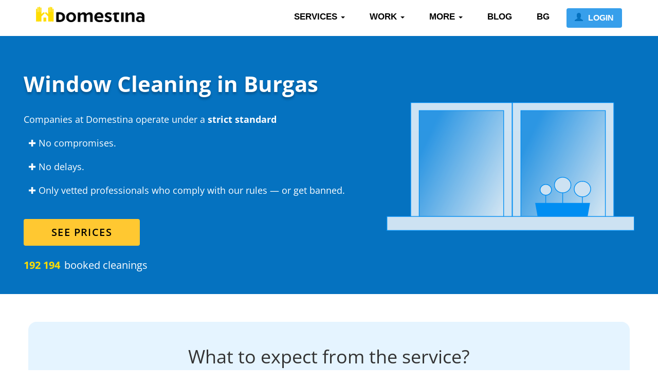

--- FILE ---
content_type: text/html; charset=utf-8
request_url: https://www.domestina.bg/en/services/window-cleaning/burgas
body_size: 17219
content:
<!DOCTYPE html>
<html prefix="og: http://ogp.me/ns#" lang='en'>
<head>
        <!-- Google Tag Manager -->
    <script>(function(w,d,s,l,i){w[l]=w[l]||[];w[l].push({'gtm.start':
            new Date().getTime(),event:'gtm.js'});var f=d.getElementsByTagName(s)[0],
        j=d.createElement(s),dl=l!='dataLayer'?'&l='+l:'';j.async=true;j.src=
        'https://www.googletagmanager.com/gtm.js?id='+i+dl;f.parentNode.insertBefore(j,f);
    })(window,document,'script','dataLayer','GTM-KHXWDRH');</script>
    <!-- End Google Tag Manager -->

    <meta name="viewport" content="width=device-width, initial-scale=1, maximum-scale=1, user-scalable=no">
    <meta charset="utf-8">

            <link rel="canonical" href="https://www.domestina.bg/en/services/window-cleaning/burgas" />

    
    <meta property="og:locale" content="en"/>
        <meta property="og:title" content="Window Cleaning in Burgas"/>
        <meta property="og:description" content="The window frames, windows and blinds in your home or office are dirty? Of course, everyone can clean the them on their own, but it takes a lot of time and the results are usually far from ideal. Leave this job to the professionals! They work with special equipment, professional detergents and have the proper cleaning technique. With their help, you will enjoy crystal-clear windows, dust-free blinds and spotless frames. The price is determined by the number of rooms and the number of glass terraces in the property. Remember, after the end of the visit, you can help other customers make the right choice, by rating your provider."/>
        <meta property="og:url" content="https://www.domestina.bg/en/services/window-cleaning?city_url_value=burgas"/>
        <meta property="og:image" content="https://www.domestina.bg/assets/shared/og_images/domestina_logo_bg-5a98445eac9ecf9f732d9c3937cf3321d494ce54e49cafe501faea67cce62a95.png"/>
        <meta property="og:image:secure_url" content="https://www.domestina.bg/assets/shared/og_images/domestina_logo_bg-5a98445eac9ecf9f732d9c3937cf3321d494ce54e49cafe501faea67cce62a95.png" />
            <meta property="og:image:alt" content="The window frames, windows and blinds in your home or office are dirty? Of course, everyone can clean the them on their own, but it takes a lot of time and the results are usually far from ideal. Leave this job to the professionals! They work with special equipment, professional detergents and have the proper cleaning technique. With their help, you will enjoy crystal-clear windows, dust-free blinds and spotless frames. The price is determined by the number of rooms and the number of glass terraces in the property. Remember, after the end of the visit, you can help other customers make the right choice, by rating your provider." />


    <!-- Logo -->
    <meta property="og:image" content="https://www.domestina.bg/assets/shared/og_images/domestina_logo_bg-5a98445eac9ecf9f732d9c3937cf3321d494ce54e49cafe501faea67cce62a95.png"/>
    <meta property="og:image:secure_url" content="https://www.domestina.bg/assets/shared/og_images/domestina_logo_bg-5a98445eac9ecf9f732d9c3937cf3321d494ce54e49cafe501faea67cce62a95.png" />
    <meta property="og:image:width" content="1200" />
    <meta property="og:image:height" content="628" />
    <meta property="og:image:type" content="image/png" />
    <meta property="og:image:alt" content="Domestina logo" />


    <meta property="og:type" content="website"/>
    <meta property="og:site_name" content="Domestina" />
        <meta property="og:locale:alternate" content="en_BG" />

    <title>
            
    Window Cleaning in Burgas - recommended companies — domestina.bg

    </title>
    <meta name="csrf-param" content="authenticity_token" />
<meta name="csrf-token" content="BAU9flzCYnq9Y4qeaYaK7kjgZ9PJ1MRU0L3ARSrEfMdp8wAuPcDBdsjHbtbkoKtOOPfG2P2oE8zH2IdjMTO29w" />
    <meta name="description" content="
                  Find the most recommended window cleaning companies in Burgas ☆ Check reviews &amp; ratings ☆ Book Online!

        ">
    <script type="text/javascript">
        const LOCALE = "en";
        let analyticsConsent = null;
        let adsConsent = null;
        const LOGGED_IN = false
    </script>
      <link rel="preload" href="/assets/open-sans/open-sans-v44-cyrillic-regular-8ce9ffb7e7a3c787b7536537e91c3673546d02690abf09484c379f0546f1ed7e.woff2" as="font" type="font/woff2" crossorigin>
    <link rel="stylesheet" href="/assets/essential-704378a7bcd4f31a01786d6dc71cda49d2a5a02dc9585fcf47b06c74ff7453a7.css" />
        <link rel="prefetch" href="/assets/application-fc4b8bfa2e86d55014eacba2d4068ce2c8e90c0493efafe8a1ae9e6c3ee857ee.css" as="style">
    
    <link rel="preload" as="style" href="https://cdn.jsdelivr.net/gh/orestbida/cookieconsent@3.1.0/dist/cookieconsent.css" onload="this.onload=null;this.rel='stylesheet'">
    <noscript><link rel="stylesheet" href="https://cdn.jsdelivr.net/gh/orestbida/cookieconsent@3.1.0/dist/cookieconsent.css"></noscript>

    <script src="/assets/essential-fe0fa7c164ae7b79cbe6940b2ca9ddc0cb665807f9f4c3c93db59431ba6f567f.js"></script>
    <script src="/packs/js/essential-c55348db390ad3a90f51.js"></script>
    <script src="/assets/swiper-bundle.min-4f8185f60410b9eca85e6be123563e85465150440d0661815f02d990482f0dab.js"></script>
        <link rel="prefetch" href="/assets/application-8a3afcb0ad9dc1bc34cc39c277f9ddf455fa991a7c612c04687b3856a6f1dc12.js" as="script">
        <link rel="prefetch" href="/packs/js/shared-af304bb795cc5e492502.js" as="script">
        <link rel="prefetch" href="/packs/js/application-d97c6bec2412417d49b9.js" as="script">

    

        <script type="application/ld+json">
        {
            "@context": "https://schema.org/",
            "@type": "Product",
            "name": "Window Cleaning",
            "image": [
              "https://www.domestina.bg/assets/services/icons/on_light/window_cleaning-d8ce9e169b8c696ee3a943ee8bcfdbbdb69259ff966607647113e094ba0f8cfc.svg"
             ],
            "brand": {
              "@type": "Brand",
              "name": "Domestina"
            },
            "aggregateRating": {
              "@type": "AggregateRating",
                "ratingValue": 9.518374558,
                "bestRating": 10,
                "ratingCount": 1132,
                "worstRating": 1
            }
          }

    </script>


    <link rel="icon" type="image/x-icon" href="/assets/favicon-3effd65f191066c2e29b98eb579072e187efa323e7b472af7dc74223151b10c5.png" />
    <link rel="apple-touch-icon" sizes="120x120" href="/assets/apple_icons/120x120-f84fd5295626d71786fca7dd427b7d62018037752d0dd2cc403bf2126430e934.jpg">
    <link rel="apple-touch-icon" sizes="152x152" href="/assets/apple_icons/152x152-f49fbd4f42c154cc81263eb16b41af5866ace9ac1fd1daf823f40ef03bde77fb.jpg">
    <link rel="apple-touch-icon" sizes="167x167" href="/assets/apple_icons/167x167-2271ed722253134e80ef30311079c506219aba6bc0b93e92b9882381b98d54ae.jpg">
    <link rel="apple-touch-icon" sizes="180x180" href="/assets/apple_icons/180x180-964ad77571a699cc7e652f680d7b061b279aa70de2aaf870b52897d352045a11.jpg">
    <meta name="mobile-web-app-capable" content="yes">
    <meta name="mobile-web-app-title" content="Domestina">
    
    <script>
    window.SENTRY_SDK = {
        url: 'https://cdn.ravenjs.com/3.26.2/raven.min.js',
        dsn: 'https://ee23c1ff09ee4421b9b80fc1fb5fa2ca@sentry.io/126474',
    }

    ;(function(a,b,g,e,h){var k=a.SENTRY_SDK,f=function(a){f.data.push(a)};f.data=[];var l=a[e];a[e]=function(c,b,e,d,h){f({e:[].slice.call(arguments)});l&&l.apply(a,arguments)};var m=a[h];a[h]=function(c){f({p:c.reason});m&&m.apply(a,arguments)};var n=b.getElementsByTagName(g)[0];b=b.createElement(g);b.src=k.url;b.crossorigin="anonymous";b.addEventListener("load",function(){try{a[e]=l;a[h]=m;var c=f.data,b=a.Raven;b.config(k.dsn,k.options).install();var g=a[e];if(c.length)for(var d=0;d<c.length;d++)c[d].e?g.apply(b.TraceKit,c[d].e):c[d].p&&b.captureException(c[d].p)}catch(p){console.log(p)}});n.parentNode.insertBefore(b,n)})(window,document,"script","onerror","onunhandledrejection");
</script>


    
                    <link rel="alternate" hreflang="bg" href="/uslugi/pochistvane-na-prozorci/burgas"/>
            <link  rel="alternate" hreflang="x-default" href="/uslugi/pochistvane-na-prozorci/burgas"/>
            <link rel="alternate" hreflang="en"
                  href="/en/services/window-cleaning/burgas"/>

</head>
<body>
<!-- Google Tag Manager (noscript) -->
<noscript><iframe src="https://www.googletagmanager.com/ns.html?id=GTM-KHXWDRH"
                  height="0" width="0" style="display:none;visibility:hidden"></iframe></noscript>
<!-- End Google Tag Manager (noscript) -->




<!-- params: :nav_classes, language_switcher -->

<!-- locals: :nav_classes -->
<div class="over-navbar">
    
</div>

<nav class="navbar navbar-default navbar-main">
    <div class="container">
        <div class="navbar-header">
            <button type="button" class="navbar-toggle collapsed" data-toggle="collapse" data-target=".navbar-collapse">
                <span class="icon-bar"></span>
                <span class="icon-bar"></span>
                <span class="icon-bar"></span>
            </button>

            <a class="navbar-brand" href="/en">
                    <img alt="Domestina logo" height="30px" src="/assets/home/domestina_logo_small-8c33128c25cf110e7a50efddff7c3eef58b56dab4a769350b571dd1ecd8451a0.png" />
</a>        </div>

        <div class="collapse navbar-collapse">
            <div class="navbar-content-wrapper clearfix">
                
        <span class="visible-xs">
            <ul class="nav navbar-nav">
                <li>
                    <form class="login-and-language-form">
                            <a class="navbar-btn mobile-language-link" href="/uslugi/pochistvane-na-prozorci/burgas">
                                BG
</a>                            <a class="btn btn-primary navbar-btn login-button" href="/en/login">
                                <span class="glyphicon glyphicon-user"></span>
                                LOGIN
</a>                    </form>
                </li>

                <li class="main-menu-service-item">
                    <a href="/en/house-cleaning-services">
                        <img src="/assets/services/icons/on_light/light_cleaning-7d4d2c406214b069b7de5df628830f4d1caa2f34bf119d2ed9ea2adf7f7d9e5b.svg" />
                        All Services
                    </a>
                </li>

                      <li class="main-menu-service-item">
                          <a href="/en/services/maid-service">
                              <img src="/assets/services/icons/on_light/housemaid-79d629f67f853d052e6cea520e2a727681ada20d4af3a53ba671c879dab25142.svg" />
                              Housemaids
                          </a>
                      </li>
                      <li class="main-menu-service-item">
                          <a href="/en/services/post-construction-cleaning">
                              <img src="/assets/services/icons/on_light/after_renovation_cleaning-a0633d7d0f80906aec29904f2ddb86f28b003be98e1744afd066e814cdda30d6.svg" />
                              After Renovation Cleaning
                          </a>
                      </li>
                      <li class="main-menu-service-item">
                          <a href="/en/services/deep-cleaning">
                              <img src="/assets/services/icons/on_light/deep_cleaning-a0dbd2fa5a14f61cfc4b8fa1152482bb93c755304d245f061ec7398b23692002.svg" />
                              Deep Cleaning
                          </a>
                      </li>
                      <li class="main-menu-service-item">
                          <a href="/en/services/end-of-tenancy-cleaning">
                              <img src="/assets/services/icons/on_light/end_of_tenancy_cleaning-bc8dd13efbeb62a89963d1f69b0fce1e7a86f23727c1ab575697529cf80a83dd.svg" />
                              End of Tenancy Cleaning
                          </a>
                      </li>
                      <li class="main-menu-service-item">
                          <a href="/en/services/upholstery-cleaning">
                              <img src="/assets/services/icons/on_light/carpet_and_upholstery_cleaning-b47773ab965b47937e9108552a81b37d5b1c112e09508c8ecf653fc9061d7f5d.svg" />
                              Upholstery Cleaning
                          </a>
                      </li>
                      <li class="main-menu-service-item">
                          <a href="/en/services/window-cleaning">
                              <img src="/assets/services/icons/on_light/window_cleaning-d8ce9e169b8c696ee3a943ee8bcfdbbdb69259ff966607647113e094ba0f8cfc.svg" />
                              Window Cleaning
                          </a>
                      </li>
                      <li class="main-menu-service-item">
                          <a href="/en/services/bathroom-cleaning">
                              <img src="/assets/services/icons/on_light/bathroom_cleaning-d224c8997c4da74b5099c2a7282b4d4d50551cf74db287bf09a61d88bc4d4a19.svg" />
                              Bathroom Cleaning
                          </a>
                      </li>
                      <li class="main-menu-service-item">
                          <a href="/en/services/oven-cleaning">
                              <img src="/assets/services/icons/on_light/oven_cleaning-5f60977da1697ffa63d25c80ca8bac24a1728e025062e61cce98e7130c46f360.svg" />
                              Oven Cleaning
                          </a>
                      </li>
                      <li class="main-menu-service-item">
                          <a href="/en/services/car-upholstery-cleaning">
                              <img src="/assets/services/icons/on_light/car_upholstery_cleaning-6383c05e013a52a52afa74d5e5e086879e1eb5aebb573e92e9997681a82ec854.svg" />
                              Car Upholstery Cleaning
                          </a>
                      </li>

                    <li>
                        <a class="header-link blue-link" href="/en/club">
                            <span class="glyphicon glyphicon-star gold-icon"></span>
                            CLUB
</a>                    </li>
                <li>
                    <a class="header-link blue-link" href="/en/work-in-cleaning">WORK</a>
                </li>
                <li>
                    <a class="header-link blue-link" href="/en/cleaning-companies/testimonials">Testimonials</a>
                </li>
                <li>
                    <a class="header-link blue-link" href="/en/blog">Blog</a>
                </li>
                <li>
                    <a class="header-link blue-link" href="/en/faq">Frequently Asked Questions</a>
                </li>



            </ul>
        </span>

        <span class="hidden-xs">
            <ul class="nav navbar-nav navbar-right">
                <li class="dropdown">
                  <a href="#" class="dropdown-toggle header-link with-right-margin" data-toggle="dropdown" role="button" aria-haspopup="true" aria-expanded="false">
                      SERVICES <span class="caret"></span>
                  </a>
                  <ul class="dropdown-menu">
                      <li class="main-menu-service-item">
                          <a href="/en/house-cleaning-services">
                              <img src="/assets/services/icons/on_light/light_cleaning-7d4d2c406214b069b7de5df628830f4d1caa2f34bf119d2ed9ea2adf7f7d9e5b.svg" />
                              All Services
                          </a>
                      </li>
                          <li class="main-menu-service-item">
                              <a href="/en/services/maid-service">
                                  <img src="/assets/services/icons/on_light/housemaid-79d629f67f853d052e6cea520e2a727681ada20d4af3a53ba671c879dab25142.svg" />
                                  Housemaids
                              </a>
                          </li>
                          <li class="main-menu-service-item">
                              <a href="/en/services/post-construction-cleaning">
                                  <img src="/assets/services/icons/on_light/after_renovation_cleaning-a0633d7d0f80906aec29904f2ddb86f28b003be98e1744afd066e814cdda30d6.svg" />
                                  After Renovation Cleaning
                              </a>
                          </li>
                          <li class="main-menu-service-item">
                              <a href="/en/services/deep-cleaning">
                                  <img src="/assets/services/icons/on_light/deep_cleaning-a0dbd2fa5a14f61cfc4b8fa1152482bb93c755304d245f061ec7398b23692002.svg" />
                                  Deep Cleaning
                              </a>
                          </li>
                          <li class="main-menu-service-item">
                              <a href="/en/services/end-of-tenancy-cleaning">
                                  <img src="/assets/services/icons/on_light/end_of_tenancy_cleaning-bc8dd13efbeb62a89963d1f69b0fce1e7a86f23727c1ab575697529cf80a83dd.svg" />
                                  End of Tenancy Cleaning
                              </a>
                          </li>
                          <li class="main-menu-service-item">
                              <a href="/en/services/upholstery-cleaning">
                                  <img src="/assets/services/icons/on_light/carpet_and_upholstery_cleaning-b47773ab965b47937e9108552a81b37d5b1c112e09508c8ecf653fc9061d7f5d.svg" />
                                  Upholstery Cleaning
                              </a>
                          </li>
                          <li class="main-menu-service-item">
                              <a href="/en/services/window-cleaning">
                                  <img src="/assets/services/icons/on_light/window_cleaning-d8ce9e169b8c696ee3a943ee8bcfdbbdb69259ff966607647113e094ba0f8cfc.svg" />
                                  Window Cleaning
                              </a>
                          </li>
                          <li class="main-menu-service-item">
                              <a href="/en/services/bathroom-cleaning">
                                  <img src="/assets/services/icons/on_light/bathroom_cleaning-d224c8997c4da74b5099c2a7282b4d4d50551cf74db287bf09a61d88bc4d4a19.svg" />
                                  Bathroom Cleaning
                              </a>
                          </li>
                          <li class="main-menu-service-item">
                              <a href="/en/services/oven-cleaning">
                                  <img src="/assets/services/icons/on_light/oven_cleaning-5f60977da1697ffa63d25c80ca8bac24a1728e025062e61cce98e7130c46f360.svg" />
                                  Oven Cleaning
                              </a>
                          </li>
                          <li class="main-menu-service-item">
                              <a href="/en/services/car-upholstery-cleaning">
                                  <img src="/assets/services/icons/on_light/car_upholstery_cleaning-6383c05e013a52a52afa74d5e5e086879e1eb5aebb573e92e9997681a82ec854.svg" />
                                  Car Upholstery Cleaning
                              </a>
                          </li>
                          <li class="main-menu-service-item">
                              <a href="/en/services/mattress-cleaning">
                                  <img src="/assets/services/icons/on_light/mattress_cleaning-4acb01e96c5fe93be1a292b600dfc0c511ba2210cf1520baba6542ead74bfcb4.svg" />
                                  Mattress Cleaning
                              </a>
                          </li>
                          <li class="main-menu-service-item">
                              <a href="/en/services/spring-cleaning">
                                  <img src="/assets/services/icons/on_light/spring_cleaning-a0dbd2fa5a14f61cfc4b8fa1152482bb93c755304d245f061ec7398b23692002.svg" />
                                  Spring cleaning
                              </a>
                          </li>
                          <li class="main-menu-service-item">
                              <a href="/en/services/carpet-cleaning">
                                  <img src="/assets/services/icons/on_light/carpet_cleaning-02d5fb08e3474a752f32f14a8b8529d7a2df298951d0fc943c37f846ba888132.svg" />
                                  Carpet Cleaning
                              </a>
                          </li>
                          <li class="main-menu-service-item">
                              <a href="/en/services/fridge-cleaning">
                                  <img src="/assets/services/icons/on_light/fridge_cleaning-6c483a66f07d2927ff11a6d77ddd7122f36faa9bf932c18660c53a7970465543.svg" />
                                  Fridge Cleaning
                              </a>
                          </li>
                  </ul>
                </li>

                <li class="dropdown">
                    <a href="#" class="dropdown-toggle header-link with-right-margin" data-toggle="dropdown" role="button" aria-haspopup="true" aria-expanded="false">
                        WORK <span class="caret"></span>
                    </a>
                    <ul class="dropdown-menu">
                            <li class="main-menu-service-item">
                              <a href="/en/hourly-work/housemaid">Housemaid</a>
                            </li>
                            <li class="main-menu-service-item">
                              <a href="/en/cleaning-company-for-subscriptions">Team doing subscriptions</a>
                            </li>
                        <li class="main-menu-service-item">
                            <a href="/en/become-a-partner"> Professional Cleaning Company</a>
                        </li>
                            <li class="main-menu-service-item">
                              <a href="/jobs/ukrainians/bulgaria?locale=en">
                                  <span class="flag-icon flag-icon-ua"></span>
                                  &nbsp;
                                  Работа для украинцев
                              </a>
                            </li>
                    </ul>
                </li>
                <li class="dropdown">
                    <a href="#" class="dropdown-toggle header-link with-right-margin" data-toggle="dropdown" role="button" aria-haspopup="true" aria-expanded="false">
                        MORE <span class="caret"></span>
                    </a>
                    <ul class="dropdown-menu">
                        <li class="main-menu-service-item">
                            <a href="/en/cleaning-companies/testimonials"> Testimonials</a>
                        </li>
                        <li class="main-menu-service-item">
                            <a href="/en/faq"> Frequently Asked Questions</a>
                        </li>
                    </ul>
                </li>
                <li>
                    <a href="/en/blog" class="header-link with-right-margin"> BLOG</a>
                </li>
                    <li>
                        <a class="header-link with-right-margin" href="/uslugi/pochistvane-na-prozorci/burgas">
                            BG
</a>                    </li>
                    <li>
                        <form>
                            <a class="btn btn-primary navbar-btn login-button" href="/en/login">
                                <span class="glyphicon glyphicon-user"></span>
                                LOGIN
</a>                        </form>
                    </li>
            </ul>
        </span>

            </div>
        </div>
    </div>
</nav>


<div id="content" class="tall     remove_background remove_padding_bottom
" style="">
    










<a class="anchor" id="customizer-anchor"></a>
<div id="service-landing-v2">
    <div class="blue-square" style="background-color: #0572C0;">
        <div class="service-hero-container">
            <div class="content-container">
                <div class="mobile-icon-container">
                    <img fetchpriority="high" height="66px" alt="Window Cleaning" src="/assets/services/icons/blue/window_cleaning-56a87d554a34f071312d18271f679754cfed0bcde94f2396522b605b1cdcf6ac.svg" />
                </div>
                <h1 class="service-name-container">
                    Window Cleaning in Burgas
                </h1>
                <div class="subtitle-container">
                        <div class="subtitle-line">Companies at Domestina operate under a <b>strict standard</b></div>
                    <div class="subtitle-line list-item">✚ No compromises.</div>
                    <div class="subtitle-line list-item">✚ No delays.</div>
                    <div class="subtitle-line list-item">✚ Only vetted professionals who comply with our rules — or get banned.</div>
                </div>

                <div class="ctas-container">
                    <a class="btn btn-primary yellow-button" href="/window_cleaning_requests/new">SEE PRICES</a>
                </div>

                <div class="vanity-container">
                    <span class="number">192 194</span> <span class="text">booked cleanings</span>
                </div>
            </div>
            <div class="desktop-icon-container">
                <img fetchpriority="high" height="250px" alt="Window Cleaning" src="/assets/services/icons/blue/window_cleaning-56a87d554a34f071312d18271f679754cfed0bcde94f2396522b605b1cdcf6ac.svg" />
            </div>
        </div>
    </div>

    <div class="content-holder">
        <div class="service-whats-included-container whats-included-with-blue-background">
            <div class="whats-header">
                What to expect from the service?
            </div>
            
<div class="service-whats-included-content-container">
    <div class="two-column-container">
        <div class="left-column">
            <h3 class="subsection-header">Team</h3>
            <div class="service-highlights-container">
                <div class="highlight-item">
                    <span class="glyphicon glyphicon-user"></span>
                    1-2 professionals
                </div>
                <div class="highlight-item">
                    <span class="glyphicon glyphicon-time"></span>
                    Arrives precisely at the time you select

                </div>
                <div class="highlight-item">
                    <span class="glyphicon glyphicon-wrench"></span>
                    Has all the necessary tools and detergents
                </div>
            </div>

            <h3 class="subsection-header">Payment</h3>
            <div class="service-highlights-container">
                <div class="highlight-item">
                    <span class="glyphicon glyphicon-lock"></span>
                    The price is fixed during booking and does not change
                </div>
                <div class="highlight-item">
                    <span class="glyphicon glyphicon-credit-card"></span>
                    Paid in cash to the team after the service is completed
                </div>
            </div>
        </div>
        <div class="righ-column">
            <h3 class="subsection-header">What is included in the service?</h3>
            <div class="checkboxes-row">
                <ul class="green-checkbox-list spaced-list-items">
                    <li>Windows cleaning(double sided) and window frames;*</li>
                    <li>Blinds cleaning;</li>
                </ul>
                <span class="gray-text" style="font-style: italic">* Removal of stickers from window frames that have been exposed to sunlight for a long time is not guaranteed;</span>
            </div>

            <h3 class="subsection-header">What are the benefits of professional cleaning?</h3>
            <div class="checkboxes-row ">
                The service providers at Domestina work with professional detergents and machines and are much more effective in their work than the average person. Good preparation, equipment and proper technique are a prerequisite for excellent work without compromise and without risk.
            </div>

            <h3 class="subsection-header">How to prepare your home?</h3>
            <div class="checkboxes-row ">
                Ensure free access to the windows - remove appliances, flowers and curtains in advance. This will ensure easy and efficient work for the team.
            </div>

            <h3 class="subsection-header">How long does the service take?</h3>
            <div class="checkboxes-row ">
                The window cleaning service lasts up to four hours.
            </div>

            <h3 class="subsection-header">What&#39;s the expected end result?</h3>
            <div class="checkboxes-row ">
                Your windows and frames will shine with cleanliness.
            </div>
        </div>
    </div>


        <div class="with-lines-to-end service-cta-container">
    <a class="btn btn-primary cta-button" href="/window_cleaning_requests/new">SEE PRICES</a>
</div>

    <div class="whats-included-standard">
    <div class="img-container">
        <img alt="Domestina" height="80px" src="/assets/home/domestina_gloves-d6c4b64ba971d8eff059435cac7d38bcdfd61e2bbdf6c670bc04cb0aacd567fb.png" />
    </div>
    <div class="content-container">
        <div class="standard-header">Domestina Standard</div>
        <div>
            The standard is a <b>guarantee</b> that no matter which company you choose from the platform, they will diligently perform all the activities specified in the service description.
        </div>
    </div>
</div>

</div>

        </div>

        <div class="home-benefits-container">
    <div class="benefit">
        <div class="image-container">
            <img height="110px" alt="Punctual to the minute" loading="lazy" src="/assets/home/benefits/quick_solution-8ccfb51f00f1f27b546410ccbde139489cb677eb55006b6fb6dd0abb0105e9d3.svg" />
        </div>
        <div class="header">
            Punctual to the minute
        </div>
        <div class="explanation">
            Being late is not an option
        </div>
    </div>
    <div class="benefit">
        <div class="image-container">
            <img height="110px" alt="Only the best" loading="lazy" src="/assets/home/benefits/top_contractors-2a3fe1ab5fbd93bd49074a5279711aff39f194415ffb67c2810ff333b49d14fc.svg" />
        </div>
        <div class="header">
            Only the best
        </div>
        <div class="explanation">
            Rating below 8 / 10 is not an option
        </div>
    </div>
    <div class="benefit">
        <div class="image-container">
            <img height="110px" alt="Extremely Reliable" loading="lazy" src="/assets/careers/benefits/pause-92150cba1664f1b9d4e78ef4487ab359ca9edb150a384b32e99e4a09ff1c177e.svg" />
        </div>
        <div class="header">
            Extremely Reliable
        </div>
        <div class="explanation">
            A company that misses an appointment is banned from the platform
        </div>
    </div>
</div>

            
<div class="before-after-container">
        <h2 class="header">
            Previous cleanings
        </h2>

    <div class="swiper-container before-after-swiper-container">
        <div class="swiper-wrapper">

                  <div class="swiper-slide">
    <div class="before-after-slide-wrapper">
      <div class="before-after-service-title">
        <a href="/en/cleaning-company/shetame-bg">Шетаме.БГ</a>
      </div>
      <div class="before-after-slide-content">
        <div class="before-after-photo-slide">
          <div class="photo-loader"><div class="spinner"></div></div>
          <img srcset="/rails/active_storage/representations/proxy/eyJfcmFpbHMiOnsibWVzc2FnZSI6IkJBaHBBdFFpIiwiZXhwIjpudWxsLCJwdXIiOiJibG9iX2lkIn19--5440e369851e176903dd95152d9cb3e5a4e416d4/eyJfcmFpbHMiOnsibWVzc2FnZSI6IkJBaDdCem9MWm05eWJXRjBTU0lKYW5CbFp3WTZCa1ZVT2hSeVpYTnBlbVZmZEc5ZmJHbHRhWFJiQjJrQ25BRXciLCJleHAiOm51bGwsInB1ciI6InZhcmlhdGlvbiJ9fQ==--a0f14ae31e4e7f6e3e71213df71b52cf89c48076/before_cropped_1762359298.jpeg?locale=en 1x, /rails/active_storage/representations/proxy/eyJfcmFpbHMiOnsibWVzc2FnZSI6IkJBaHBBdFFpIiwiZXhwIjpudWxsLCJwdXIiOiJibG9iX2lkIn19--5440e369851e176903dd95152d9cb3e5a4e416d4/eyJfcmFpbHMiOnsibWVzc2FnZSI6IkJBaDdCem9MWm05eWJXRjBTU0lKYW5CbFp3WTZCa1ZVT2hSeVpYTnBlbVZmZEc5ZmJHbHRhWFJiQjJrQ09BTXciLCJleHAiOm51bGwsInB1ciI6InZhcmlhdGlvbiJ9fQ==--e18ffcb269f83f93a13014beef79c4d22e39b03d/before_cropped_1762359298.jpeg?locale=en 2x" sizes="(max-width: 412px) 100vw, 412px" class="photo-image" onload="this.closest(&#39;.before-after-photo-slide&#39;).classList.add(&#39;is-loaded&#39;)" onerror="this.closest(&#39;.before-after-photo-slide&#39;).classList.add(&#39;is-loaded&#39;)" loading="lazy" alt="Before photo for Window Cleaning" src="https://www.domestina.bg/rails/active_storage/blobs/proxy/eyJfcmFpbHMiOnsibWVzc2FnZSI6IkJBaHBBdFFpIiwiZXhwIjpudWxsLCJwdXIiOiJibG9iX2lkIn19--5440e369851e176903dd95152d9cb3e5a4e416d4/before_cropped_1762359298.jpeg?locale=en" />
          <div class="photo-overlay">
            <div class="photo-label">Before</div>
          </div>
        </div>

        <div class="before-after-photo-slide">
          <div class="photo-loader"><div class="spinner"></div></div>
          <img srcset="/rails/active_storage/representations/proxy/eyJfcmFpbHMiOnsibWVzc2FnZSI6IkJBaHBBdFVpIiwiZXhwIjpudWxsLCJwdXIiOiJibG9iX2lkIn19--43726c32481db4d186a66d92ff85270b59e78046/eyJfcmFpbHMiOnsibWVzc2FnZSI6IkJBaDdCem9MWm05eWJXRjBTU0lKYW5CbFp3WTZCa1ZVT2hSeVpYTnBlbVZmZEc5ZmJHbHRhWFJiQjJrQ25BRXciLCJleHAiOm51bGwsInB1ciI6InZhcmlhdGlvbiJ9fQ==--a0f14ae31e4e7f6e3e71213df71b52cf89c48076/after_cropped_1762359298.jpeg?locale=en 1x, /rails/active_storage/representations/proxy/eyJfcmFpbHMiOnsibWVzc2FnZSI6IkJBaHBBdFVpIiwiZXhwIjpudWxsLCJwdXIiOiJibG9iX2lkIn19--43726c32481db4d186a66d92ff85270b59e78046/eyJfcmFpbHMiOnsibWVzc2FnZSI6IkJBaDdCem9MWm05eWJXRjBTU0lKYW5CbFp3WTZCa1ZVT2hSeVpYTnBlbVZmZEc5ZmJHbHRhWFJiQjJrQ09BTXciLCJleHAiOm51bGwsInB1ciI6InZhcmlhdGlvbiJ9fQ==--e18ffcb269f83f93a13014beef79c4d22e39b03d/after_cropped_1762359298.jpeg?locale=en 2x" sizes="(max-width: 412px) 100vw, 412px" class="photo-image" onload="this.closest(&#39;.before-after-photo-slide&#39;).classList.add(&#39;is-loaded&#39;)" onerror="this.closest(&#39;.before-after-photo-slide&#39;).classList.add(&#39;is-loaded&#39;)" loading="lazy" alt="After photo for Window Cleaning" src="https://www.domestina.bg/rails/active_storage/blobs/proxy/eyJfcmFpbHMiOnsibWVzc2FnZSI6IkJBaHBBdFVpIiwiZXhwIjpudWxsLCJwdXIiOiJibG9iX2lkIn19--43726c32481db4d186a66d92ff85270b59e78046/after_cropped_1762359298.jpeg?locale=en" />
          <div class="photo-overlay">
            <div class="photo-label">After</div>
          </div>
        </div>
      </div>
    </div>
  </div>


                  <div class="swiper-slide">
    <div class="before-after-slide-wrapper">
      <div class="before-after-service-title">
        <a href="/en/cleaning-company/profesionalno-pochistvane-dine">Dinevi-cleaning </a>
      </div>
      <div class="before-after-slide-content">
        <div class="before-after-photo-slide">
          <div class="photo-loader"><div class="spinner"></div></div>
          <img srcset="/rails/active_storage/representations/proxy/eyJfcmFpbHMiOnsibWVzc2FnZSI6IkJBaHBBb0VrIiwiZXhwIjpudWxsLCJwdXIiOiJibG9iX2lkIn19--3bfc0de797846270fa2bf9e5297ea9bfd4998f34/eyJfcmFpbHMiOnsibWVzc2FnZSI6IkJBaDdCem9MWm05eWJXRjBTU0lKYW5CbFp3WTZCa1ZVT2hSeVpYTnBlbVZmZEc5ZmJHbHRhWFJiQjJrQ25BRXciLCJleHAiOm51bGwsInB1ciI6InZhcmlhdGlvbiJ9fQ==--a0f14ae31e4e7f6e3e71213df71b52cf89c48076/before_cropped_1762932156.jpeg?locale=en 1x, /rails/active_storage/representations/proxy/eyJfcmFpbHMiOnsibWVzc2FnZSI6IkJBaHBBb0VrIiwiZXhwIjpudWxsLCJwdXIiOiJibG9iX2lkIn19--3bfc0de797846270fa2bf9e5297ea9bfd4998f34/eyJfcmFpbHMiOnsibWVzc2FnZSI6IkJBaDdCem9MWm05eWJXRjBTU0lKYW5CbFp3WTZCa1ZVT2hSeVpYTnBlbVZmZEc5ZmJHbHRhWFJiQjJrQ09BTXciLCJleHAiOm51bGwsInB1ciI6InZhcmlhdGlvbiJ9fQ==--e18ffcb269f83f93a13014beef79c4d22e39b03d/before_cropped_1762932156.jpeg?locale=en 2x" sizes="(max-width: 412px) 100vw, 412px" class="photo-image" onload="this.closest(&#39;.before-after-photo-slide&#39;).classList.add(&#39;is-loaded&#39;)" onerror="this.closest(&#39;.before-after-photo-slide&#39;).classList.add(&#39;is-loaded&#39;)" loading="lazy" alt="Before photo for Window Cleaning" src="https://www.domestina.bg/rails/active_storage/blobs/proxy/eyJfcmFpbHMiOnsibWVzc2FnZSI6IkJBaHBBb0VrIiwiZXhwIjpudWxsLCJwdXIiOiJibG9iX2lkIn19--3bfc0de797846270fa2bf9e5297ea9bfd4998f34/before_cropped_1762932156.jpeg?locale=en" />
          <div class="photo-overlay">
            <div class="photo-label">Before</div>
          </div>
        </div>

        <div class="before-after-photo-slide">
          <div class="photo-loader"><div class="spinner"></div></div>
          <img srcset="/rails/active_storage/representations/proxy/eyJfcmFpbHMiOnsibWVzc2FnZSI6IkJBaHBBb0lrIiwiZXhwIjpudWxsLCJwdXIiOiJibG9iX2lkIn19--013d9a26fd1ece54cb8a01848b10e85f093185b1/eyJfcmFpbHMiOnsibWVzc2FnZSI6IkJBaDdCem9MWm05eWJXRjBTU0lKYW5CbFp3WTZCa1ZVT2hSeVpYTnBlbVZmZEc5ZmJHbHRhWFJiQjJrQ25BRXciLCJleHAiOm51bGwsInB1ciI6InZhcmlhdGlvbiJ9fQ==--a0f14ae31e4e7f6e3e71213df71b52cf89c48076/after_cropped_1762932157.jpeg?locale=en 1x, /rails/active_storage/representations/proxy/eyJfcmFpbHMiOnsibWVzc2FnZSI6IkJBaHBBb0lrIiwiZXhwIjpudWxsLCJwdXIiOiJibG9iX2lkIn19--013d9a26fd1ece54cb8a01848b10e85f093185b1/eyJfcmFpbHMiOnsibWVzc2FnZSI6IkJBaDdCem9MWm05eWJXRjBTU0lKYW5CbFp3WTZCa1ZVT2hSeVpYTnBlbVZmZEc5ZmJHbHRhWFJiQjJrQ09BTXciLCJleHAiOm51bGwsInB1ciI6InZhcmlhdGlvbiJ9fQ==--e18ffcb269f83f93a13014beef79c4d22e39b03d/after_cropped_1762932157.jpeg?locale=en 2x" sizes="(max-width: 412px) 100vw, 412px" class="photo-image" onload="this.closest(&#39;.before-after-photo-slide&#39;).classList.add(&#39;is-loaded&#39;)" onerror="this.closest(&#39;.before-after-photo-slide&#39;).classList.add(&#39;is-loaded&#39;)" loading="lazy" alt="After photo for Window Cleaning" src="https://www.domestina.bg/rails/active_storage/blobs/proxy/eyJfcmFpbHMiOnsibWVzc2FnZSI6IkJBaHBBb0lrIiwiZXhwIjpudWxsLCJwdXIiOiJibG9iX2lkIn19--013d9a26fd1ece54cb8a01848b10e85f093185b1/after_cropped_1762932157.jpeg?locale=en" />
          <div class="photo-overlay">
            <div class="photo-label">After</div>
          </div>
        </div>
      </div>
    </div>
  </div>


                  <div class="swiper-slide">
    <div class="before-after-slide-wrapper">
      <div class="before-after-service-title">
        <a href="/en/cleaning-company/profesionalno-pochistvane-dine">Dinevi-cleaning </a>
      </div>
      <div class="before-after-slide-content">
        <div class="before-after-photo-slide">
          <div class="photo-loader"><div class="spinner"></div></div>
          <img srcset="/rails/active_storage/representations/proxy/eyJfcmFpbHMiOnsibWVzc2FnZSI6IkJBaHBBbjhrIiwiZXhwIjpudWxsLCJwdXIiOiJibG9iX2lkIn19--f3c7b5954b766b50fbfcb2baa9d56226f824a811/eyJfcmFpbHMiOnsibWVzc2FnZSI6IkJBaDdCem9MWm05eWJXRjBTU0lKYW5CbFp3WTZCa1ZVT2hSeVpYTnBlbVZmZEc5ZmJHbHRhWFJiQjJrQ25BRXciLCJleHAiOm51bGwsInB1ciI6InZhcmlhdGlvbiJ9fQ==--a0f14ae31e4e7f6e3e71213df71b52cf89c48076/before_cropped_1762932138.jpeg?locale=en 1x, /rails/active_storage/representations/proxy/eyJfcmFpbHMiOnsibWVzc2FnZSI6IkJBaHBBbjhrIiwiZXhwIjpudWxsLCJwdXIiOiJibG9iX2lkIn19--f3c7b5954b766b50fbfcb2baa9d56226f824a811/eyJfcmFpbHMiOnsibWVzc2FnZSI6IkJBaDdCem9MWm05eWJXRjBTU0lKYW5CbFp3WTZCa1ZVT2hSeVpYTnBlbVZmZEc5ZmJHbHRhWFJiQjJrQ09BTXciLCJleHAiOm51bGwsInB1ciI6InZhcmlhdGlvbiJ9fQ==--e18ffcb269f83f93a13014beef79c4d22e39b03d/before_cropped_1762932138.jpeg?locale=en 2x" sizes="(max-width: 412px) 100vw, 412px" class="photo-image" onload="this.closest(&#39;.before-after-photo-slide&#39;).classList.add(&#39;is-loaded&#39;)" onerror="this.closest(&#39;.before-after-photo-slide&#39;).classList.add(&#39;is-loaded&#39;)" loading="lazy" alt="Before photo for Window Cleaning" src="https://www.domestina.bg/rails/active_storage/blobs/proxy/eyJfcmFpbHMiOnsibWVzc2FnZSI6IkJBaHBBbjhrIiwiZXhwIjpudWxsLCJwdXIiOiJibG9iX2lkIn19--f3c7b5954b766b50fbfcb2baa9d56226f824a811/before_cropped_1762932138.jpeg?locale=en" />
          <div class="photo-overlay">
            <div class="photo-label">Before</div>
          </div>
        </div>

        <div class="before-after-photo-slide">
          <div class="photo-loader"><div class="spinner"></div></div>
          <img srcset="/rails/active_storage/representations/proxy/eyJfcmFpbHMiOnsibWVzc2FnZSI6IkJBaHBBb0FrIiwiZXhwIjpudWxsLCJwdXIiOiJibG9iX2lkIn19--288efc37512282aef9a57a7a7b6f6d1e377394ed/eyJfcmFpbHMiOnsibWVzc2FnZSI6IkJBaDdCem9MWm05eWJXRjBTU0lKYW5CbFp3WTZCa1ZVT2hSeVpYTnBlbVZmZEc5ZmJHbHRhWFJiQjJrQ25BRXciLCJleHAiOm51bGwsInB1ciI6InZhcmlhdGlvbiJ9fQ==--a0f14ae31e4e7f6e3e71213df71b52cf89c48076/after_cropped_1762932139.jpeg?locale=en 1x, /rails/active_storage/representations/proxy/eyJfcmFpbHMiOnsibWVzc2FnZSI6IkJBaHBBb0FrIiwiZXhwIjpudWxsLCJwdXIiOiJibG9iX2lkIn19--288efc37512282aef9a57a7a7b6f6d1e377394ed/eyJfcmFpbHMiOnsibWVzc2FnZSI6IkJBaDdCem9MWm05eWJXRjBTU0lKYW5CbFp3WTZCa1ZVT2hSeVpYTnBlbVZmZEc5ZmJHbHRhWFJiQjJrQ09BTXciLCJleHAiOm51bGwsInB1ciI6InZhcmlhdGlvbiJ9fQ==--e18ffcb269f83f93a13014beef79c4d22e39b03d/after_cropped_1762932139.jpeg?locale=en 2x" sizes="(max-width: 412px) 100vw, 412px" class="photo-image" onload="this.closest(&#39;.before-after-photo-slide&#39;).classList.add(&#39;is-loaded&#39;)" onerror="this.closest(&#39;.before-after-photo-slide&#39;).classList.add(&#39;is-loaded&#39;)" loading="lazy" alt="After photo for Window Cleaning" src="https://www.domestina.bg/rails/active_storage/blobs/proxy/eyJfcmFpbHMiOnsibWVzc2FnZSI6IkJBaHBBb0FrIiwiZXhwIjpudWxsLCJwdXIiOiJibG9iX2lkIn19--288efc37512282aef9a57a7a7b6f6d1e377394ed/after_cropped_1762932139.jpeg?locale=en" />
          <div class="photo-overlay">
            <div class="photo-label">After</div>
          </div>
        </div>
      </div>
    </div>
  </div>


                  <div class="swiper-slide">
    <div class="before-after-slide-wrapper">
      <div class="before-after-service-title">
        <a href="/en/cleaning-company/profesionalno-pochistvane-dine">Dinevi-cleaning </a>
      </div>
      <div class="before-after-slide-content">
        <div class="before-after-photo-slide">
          <div class="photo-loader"><div class="spinner"></div></div>
          <img srcset="/rails/active_storage/representations/proxy/eyJfcmFpbHMiOnsibWVzc2FnZSI6IkJBaHBBbjBrIiwiZXhwIjpudWxsLCJwdXIiOiJibG9iX2lkIn19--fa344c1a9cf0ed80375aadc3a5e4ea3ed5ebea6f/eyJfcmFpbHMiOnsibWVzc2FnZSI6IkJBaDdCem9MWm05eWJXRjBTU0lKYW5CbFp3WTZCa1ZVT2hSeVpYTnBlbVZmZEc5ZmJHbHRhWFJiQjJrQ25BRXciLCJleHAiOm51bGwsInB1ciI6InZhcmlhdGlvbiJ9fQ==--a0f14ae31e4e7f6e3e71213df71b52cf89c48076/before_cropped_1762932121.jpeg?locale=en 1x, /rails/active_storage/representations/proxy/eyJfcmFpbHMiOnsibWVzc2FnZSI6IkJBaHBBbjBrIiwiZXhwIjpudWxsLCJwdXIiOiJibG9iX2lkIn19--fa344c1a9cf0ed80375aadc3a5e4ea3ed5ebea6f/eyJfcmFpbHMiOnsibWVzc2FnZSI6IkJBaDdCem9MWm05eWJXRjBTU0lKYW5CbFp3WTZCa1ZVT2hSeVpYTnBlbVZmZEc5ZmJHbHRhWFJiQjJrQ09BTXciLCJleHAiOm51bGwsInB1ciI6InZhcmlhdGlvbiJ9fQ==--e18ffcb269f83f93a13014beef79c4d22e39b03d/before_cropped_1762932121.jpeg?locale=en 2x" sizes="(max-width: 412px) 100vw, 412px" class="photo-image" onload="this.closest(&#39;.before-after-photo-slide&#39;).classList.add(&#39;is-loaded&#39;)" onerror="this.closest(&#39;.before-after-photo-slide&#39;).classList.add(&#39;is-loaded&#39;)" loading="lazy" alt="Before photo for Window Cleaning" src="https://www.domestina.bg/rails/active_storage/blobs/proxy/eyJfcmFpbHMiOnsibWVzc2FnZSI6IkJBaHBBbjBrIiwiZXhwIjpudWxsLCJwdXIiOiJibG9iX2lkIn19--fa344c1a9cf0ed80375aadc3a5e4ea3ed5ebea6f/before_cropped_1762932121.jpeg?locale=en" />
          <div class="photo-overlay">
            <div class="photo-label">Before</div>
          </div>
        </div>

        <div class="before-after-photo-slide">
          <div class="photo-loader"><div class="spinner"></div></div>
          <img srcset="/rails/active_storage/representations/proxy/eyJfcmFpbHMiOnsibWVzc2FnZSI6IkJBaHBBbjRrIiwiZXhwIjpudWxsLCJwdXIiOiJibG9iX2lkIn19--c618cf0590573196b03a6b40b379892bb6364f18/eyJfcmFpbHMiOnsibWVzc2FnZSI6IkJBaDdCem9MWm05eWJXRjBTU0lKYW5CbFp3WTZCa1ZVT2hSeVpYTnBlbVZmZEc5ZmJHbHRhWFJiQjJrQ25BRXciLCJleHAiOm51bGwsInB1ciI6InZhcmlhdGlvbiJ9fQ==--a0f14ae31e4e7f6e3e71213df71b52cf89c48076/after_cropped_1762932122.jpeg?locale=en 1x, /rails/active_storage/representations/proxy/eyJfcmFpbHMiOnsibWVzc2FnZSI6IkJBaHBBbjRrIiwiZXhwIjpudWxsLCJwdXIiOiJibG9iX2lkIn19--c618cf0590573196b03a6b40b379892bb6364f18/eyJfcmFpbHMiOnsibWVzc2FnZSI6IkJBaDdCem9MWm05eWJXRjBTU0lKYW5CbFp3WTZCa1ZVT2hSeVpYTnBlbVZmZEc5ZmJHbHRhWFJiQjJrQ09BTXciLCJleHAiOm51bGwsInB1ciI6InZhcmlhdGlvbiJ9fQ==--e18ffcb269f83f93a13014beef79c4d22e39b03d/after_cropped_1762932122.jpeg?locale=en 2x" sizes="(max-width: 412px) 100vw, 412px" class="photo-image" onload="this.closest(&#39;.before-after-photo-slide&#39;).classList.add(&#39;is-loaded&#39;)" onerror="this.closest(&#39;.before-after-photo-slide&#39;).classList.add(&#39;is-loaded&#39;)" loading="lazy" alt="After photo for Window Cleaning" src="https://www.domestina.bg/rails/active_storage/blobs/proxy/eyJfcmFpbHMiOnsibWVzc2FnZSI6IkJBaHBBbjRrIiwiZXhwIjpudWxsLCJwdXIiOiJibG9iX2lkIn19--c618cf0590573196b03a6b40b379892bb6364f18/after_cropped_1762932122.jpeg?locale=en" />
          <div class="photo-overlay">
            <div class="photo-label">After</div>
          </div>
        </div>
      </div>
    </div>
  </div>


                  <div class="swiper-slide">
    <div class="before-after-slide-wrapper">
      <div class="before-after-service-title">
        <a href="/en/cleaning-company/profesionalno-pochistvane-dine">Dinevi-cleaning </a>
      </div>
      <div class="before-after-slide-content">
        <div class="before-after-photo-slide">
          <div class="photo-loader"><div class="spinner"></div></div>
          <img srcset="/rails/active_storage/representations/proxy/eyJfcmFpbHMiOnsibWVzc2FnZSI6IkJBaHBBcEVrIiwiZXhwIjpudWxsLCJwdXIiOiJibG9iX2lkIn19--04beb2c3b65f8a3d14984cfa27d0806e25e00ca8/eyJfcmFpbHMiOnsibWVzc2FnZSI6IkJBaDdCem9MWm05eWJXRjBTU0lKYW5CbFp3WTZCa1ZVT2hSeVpYTnBlbVZmZEc5ZmJHbHRhWFJiQjJrQ25BRXciLCJleHAiOm51bGwsInB1ciI6InZhcmlhdGlvbiJ9fQ==--a0f14ae31e4e7f6e3e71213df71b52cf89c48076/before_cropped_1762932553.jpeg?locale=en 1x, /rails/active_storage/representations/proxy/eyJfcmFpbHMiOnsibWVzc2FnZSI6IkJBaHBBcEVrIiwiZXhwIjpudWxsLCJwdXIiOiJibG9iX2lkIn19--04beb2c3b65f8a3d14984cfa27d0806e25e00ca8/eyJfcmFpbHMiOnsibWVzc2FnZSI6IkJBaDdCem9MWm05eWJXRjBTU0lKYW5CbFp3WTZCa1ZVT2hSeVpYTnBlbVZmZEc5ZmJHbHRhWFJiQjJrQ09BTXciLCJleHAiOm51bGwsInB1ciI6InZhcmlhdGlvbiJ9fQ==--e18ffcb269f83f93a13014beef79c4d22e39b03d/before_cropped_1762932553.jpeg?locale=en 2x" sizes="(max-width: 412px) 100vw, 412px" class="photo-image" onload="this.closest(&#39;.before-after-photo-slide&#39;).classList.add(&#39;is-loaded&#39;)" onerror="this.closest(&#39;.before-after-photo-slide&#39;).classList.add(&#39;is-loaded&#39;)" loading="lazy" alt="Before photo for Window Cleaning" src="https://www.domestina.bg/rails/active_storage/blobs/proxy/eyJfcmFpbHMiOnsibWVzc2FnZSI6IkJBaHBBcEVrIiwiZXhwIjpudWxsLCJwdXIiOiJibG9iX2lkIn19--04beb2c3b65f8a3d14984cfa27d0806e25e00ca8/before_cropped_1762932553.jpeg?locale=en" />
          <div class="photo-overlay">
            <div class="photo-label">Before</div>
          </div>
        </div>

        <div class="before-after-photo-slide">
          <div class="photo-loader"><div class="spinner"></div></div>
          <img srcset="/rails/active_storage/representations/proxy/eyJfcmFpbHMiOnsibWVzc2FnZSI6IkJBaHBBcElrIiwiZXhwIjpudWxsLCJwdXIiOiJibG9iX2lkIn19--8473a83b5102b62c5bed438e9f31805afc4c4666/eyJfcmFpbHMiOnsibWVzc2FnZSI6IkJBaDdCem9MWm05eWJXRjBTU0lKYW5CbFp3WTZCa1ZVT2hSeVpYTnBlbVZmZEc5ZmJHbHRhWFJiQjJrQ25BRXciLCJleHAiOm51bGwsInB1ciI6InZhcmlhdGlvbiJ9fQ==--a0f14ae31e4e7f6e3e71213df71b52cf89c48076/after_cropped_1762932554.jpeg?locale=en 1x, /rails/active_storage/representations/proxy/eyJfcmFpbHMiOnsibWVzc2FnZSI6IkJBaHBBcElrIiwiZXhwIjpudWxsLCJwdXIiOiJibG9iX2lkIn19--8473a83b5102b62c5bed438e9f31805afc4c4666/eyJfcmFpbHMiOnsibWVzc2FnZSI6IkJBaDdCem9MWm05eWJXRjBTU0lKYW5CbFp3WTZCa1ZVT2hSeVpYTnBlbVZmZEc5ZmJHbHRhWFJiQjJrQ09BTXciLCJleHAiOm51bGwsInB1ciI6InZhcmlhdGlvbiJ9fQ==--e18ffcb269f83f93a13014beef79c4d22e39b03d/after_cropped_1762932554.jpeg?locale=en 2x" sizes="(max-width: 412px) 100vw, 412px" class="photo-image" onload="this.closest(&#39;.before-after-photo-slide&#39;).classList.add(&#39;is-loaded&#39;)" onerror="this.closest(&#39;.before-after-photo-slide&#39;).classList.add(&#39;is-loaded&#39;)" loading="lazy" alt="After photo for Window Cleaning" src="https://www.domestina.bg/rails/active_storage/blobs/proxy/eyJfcmFpbHMiOnsibWVzc2FnZSI6IkJBaHBBcElrIiwiZXhwIjpudWxsLCJwdXIiOiJibG9iX2lkIn19--8473a83b5102b62c5bed438e9f31805afc4c4666/after_cropped_1762932554.jpeg?locale=en" />
          <div class="photo-overlay">
            <div class="photo-label">After</div>
          </div>
        </div>
      </div>
    </div>
  </div>


                  <div class="swiper-slide">
    <div class="before-after-slide-wrapper">
      <div class="before-after-service-title">
        <a href="/en/cleaning-company/profesionalno-pochistvane-dine">Dinevi-cleaning </a>
      </div>
      <div class="before-after-slide-content">
        <div class="before-after-photo-slide">
          <div class="photo-loader"><div class="spinner"></div></div>
          <img srcset="/rails/active_storage/representations/proxy/eyJfcmFpbHMiOnsibWVzc2FnZSI6IkJBaHBBcVFxIiwiZXhwIjpudWxsLCJwdXIiOiJibG9iX2lkIn19--efe54dbd9992f144017303cd42d0cc9f752d2d75/eyJfcmFpbHMiOnsibWVzc2FnZSI6IkJBaDdCem9MWm05eWJXRjBTU0lKYW5CbFp3WTZCa1ZVT2hSeVpYTnBlbVZmZEc5ZmJHbHRhWFJiQjJrQ25BRXciLCJleHAiOm51bGwsInB1ciI6InZhcmlhdGlvbiJ9fQ==--a0f14ae31e4e7f6e3e71213df71b52cf89c48076/before_cropped_1765871871.jpeg?locale=en 1x, /rails/active_storage/representations/proxy/eyJfcmFpbHMiOnsibWVzc2FnZSI6IkJBaHBBcVFxIiwiZXhwIjpudWxsLCJwdXIiOiJibG9iX2lkIn19--efe54dbd9992f144017303cd42d0cc9f752d2d75/eyJfcmFpbHMiOnsibWVzc2FnZSI6IkJBaDdCem9MWm05eWJXRjBTU0lKYW5CbFp3WTZCa1ZVT2hSeVpYTnBlbVZmZEc5ZmJHbHRhWFJiQjJrQ09BTXciLCJleHAiOm51bGwsInB1ciI6InZhcmlhdGlvbiJ9fQ==--e18ffcb269f83f93a13014beef79c4d22e39b03d/before_cropped_1765871871.jpeg?locale=en 2x" sizes="(max-width: 412px) 100vw, 412px" class="photo-image" onload="this.closest(&#39;.before-after-photo-slide&#39;).classList.add(&#39;is-loaded&#39;)" onerror="this.closest(&#39;.before-after-photo-slide&#39;).classList.add(&#39;is-loaded&#39;)" loading="lazy" alt="Before photo for Window Cleaning" src="https://www.domestina.bg/rails/active_storage/blobs/proxy/eyJfcmFpbHMiOnsibWVzc2FnZSI6IkJBaHBBcVFxIiwiZXhwIjpudWxsLCJwdXIiOiJibG9iX2lkIn19--efe54dbd9992f144017303cd42d0cc9f752d2d75/before_cropped_1765871871.jpeg?locale=en" />
          <div class="photo-overlay">
            <div class="photo-label">Before</div>
          </div>
        </div>

        <div class="before-after-photo-slide">
          <div class="photo-loader"><div class="spinner"></div></div>
          <img srcset="/rails/active_storage/representations/proxy/eyJfcmFpbHMiOnsibWVzc2FnZSI6IkJBaHBBcVVxIiwiZXhwIjpudWxsLCJwdXIiOiJibG9iX2lkIn19--fc58ebfdea1167afd3589d8b2f5b98a918b4b2e3/eyJfcmFpbHMiOnsibWVzc2FnZSI6IkJBaDdCem9MWm05eWJXRjBTU0lKYW5CbFp3WTZCa1ZVT2hSeVpYTnBlbVZmZEc5ZmJHbHRhWFJiQjJrQ25BRXciLCJleHAiOm51bGwsInB1ciI6InZhcmlhdGlvbiJ9fQ==--a0f14ae31e4e7f6e3e71213df71b52cf89c48076/after_cropped_1765871872.jpeg?locale=en 1x, /rails/active_storage/representations/proxy/eyJfcmFpbHMiOnsibWVzc2FnZSI6IkJBaHBBcVVxIiwiZXhwIjpudWxsLCJwdXIiOiJibG9iX2lkIn19--fc58ebfdea1167afd3589d8b2f5b98a918b4b2e3/eyJfcmFpbHMiOnsibWVzc2FnZSI6IkJBaDdCem9MWm05eWJXRjBTU0lKYW5CbFp3WTZCa1ZVT2hSeVpYTnBlbVZmZEc5ZmJHbHRhWFJiQjJrQ09BTXciLCJleHAiOm51bGwsInB1ciI6InZhcmlhdGlvbiJ9fQ==--e18ffcb269f83f93a13014beef79c4d22e39b03d/after_cropped_1765871872.jpeg?locale=en 2x" sizes="(max-width: 412px) 100vw, 412px" class="photo-image" onload="this.closest(&#39;.before-after-photo-slide&#39;).classList.add(&#39;is-loaded&#39;)" onerror="this.closest(&#39;.before-after-photo-slide&#39;).classList.add(&#39;is-loaded&#39;)" loading="lazy" alt="After photo for Window Cleaning" src="https://www.domestina.bg/rails/active_storage/blobs/proxy/eyJfcmFpbHMiOnsibWVzc2FnZSI6IkJBaHBBcVVxIiwiZXhwIjpudWxsLCJwdXIiOiJibG9iX2lkIn19--fc58ebfdea1167afd3589d8b2f5b98a918b4b2e3/after_cropped_1765871872.jpeg?locale=en" />
          <div class="photo-overlay">
            <div class="photo-label">After</div>
          </div>
        </div>
      </div>
    </div>
  </div>


                  <div class="swiper-slide">
    <div class="before-after-slide-wrapper">
      <div class="before-after-service-title">
        <a href="/en/cleaning-company/pure-space">Pure Space</a>
      </div>
      <div class="before-after-slide-content">
        <div class="before-after-photo-slide">
          <div class="photo-loader"><div class="spinner"></div></div>
          <img srcset="/rails/active_storage/representations/proxy/eyJfcmFpbHMiOnsibWVzc2FnZSI6IkJBaHBBam90IiwiZXhwIjpudWxsLCJwdXIiOiJibG9iX2lkIn19--54b661ceb5ab6a834779941f8379b861dd85e606/eyJfcmFpbHMiOnsibWVzc2FnZSI6IkJBaDdCem9MWm05eWJXRjBTU0lKYW5CbFp3WTZCa1ZVT2hSeVpYTnBlbVZmZEc5ZmJHbHRhWFJiQjJrQ25BRXciLCJleHAiOm51bGwsInB1ciI6InZhcmlhdGlvbiJ9fQ==--a0f14ae31e4e7f6e3e71213df71b52cf89c48076/before_cropped_1769205869.jpeg?locale=en 1x, /rails/active_storage/representations/proxy/eyJfcmFpbHMiOnsibWVzc2FnZSI6IkJBaHBBam90IiwiZXhwIjpudWxsLCJwdXIiOiJibG9iX2lkIn19--54b661ceb5ab6a834779941f8379b861dd85e606/eyJfcmFpbHMiOnsibWVzc2FnZSI6IkJBaDdCem9MWm05eWJXRjBTU0lKYW5CbFp3WTZCa1ZVT2hSeVpYTnBlbVZmZEc5ZmJHbHRhWFJiQjJrQ09BTXciLCJleHAiOm51bGwsInB1ciI6InZhcmlhdGlvbiJ9fQ==--e18ffcb269f83f93a13014beef79c4d22e39b03d/before_cropped_1769205869.jpeg?locale=en 2x" sizes="(max-width: 412px) 100vw, 412px" class="photo-image" onload="this.closest(&#39;.before-after-photo-slide&#39;).classList.add(&#39;is-loaded&#39;)" onerror="this.closest(&#39;.before-after-photo-slide&#39;).classList.add(&#39;is-loaded&#39;)" loading="lazy" alt="Before photo for Window Cleaning" src="https://www.domestina.bg/rails/active_storage/blobs/proxy/eyJfcmFpbHMiOnsibWVzc2FnZSI6IkJBaHBBam90IiwiZXhwIjpudWxsLCJwdXIiOiJibG9iX2lkIn19--54b661ceb5ab6a834779941f8379b861dd85e606/before_cropped_1769205869.jpeg?locale=en" />
          <div class="photo-overlay">
            <div class="photo-label">Before</div>
          </div>
        </div>

        <div class="before-after-photo-slide">
          <div class="photo-loader"><div class="spinner"></div></div>
          <img srcset="/rails/active_storage/representations/proxy/eyJfcmFpbHMiOnsibWVzc2FnZSI6IkJBaHBBanN0IiwiZXhwIjpudWxsLCJwdXIiOiJibG9iX2lkIn19--b465ad56ddaaceb26630e9c71c127360b3825edb/eyJfcmFpbHMiOnsibWVzc2FnZSI6IkJBaDdCem9MWm05eWJXRjBTU0lKYW5CbFp3WTZCa1ZVT2hSeVpYTnBlbVZmZEc5ZmJHbHRhWFJiQjJrQ25BRXciLCJleHAiOm51bGwsInB1ciI6InZhcmlhdGlvbiJ9fQ==--a0f14ae31e4e7f6e3e71213df71b52cf89c48076/after_cropped_1769205870.jpeg?locale=en 1x, /rails/active_storage/representations/proxy/eyJfcmFpbHMiOnsibWVzc2FnZSI6IkJBaHBBanN0IiwiZXhwIjpudWxsLCJwdXIiOiJibG9iX2lkIn19--b465ad56ddaaceb26630e9c71c127360b3825edb/eyJfcmFpbHMiOnsibWVzc2FnZSI6IkJBaDdCem9MWm05eWJXRjBTU0lKYW5CbFp3WTZCa1ZVT2hSeVpYTnBlbVZmZEc5ZmJHbHRhWFJiQjJrQ09BTXciLCJleHAiOm51bGwsInB1ciI6InZhcmlhdGlvbiJ9fQ==--e18ffcb269f83f93a13014beef79c4d22e39b03d/after_cropped_1769205870.jpeg?locale=en 2x" sizes="(max-width: 412px) 100vw, 412px" class="photo-image" onload="this.closest(&#39;.before-after-photo-slide&#39;).classList.add(&#39;is-loaded&#39;)" onerror="this.closest(&#39;.before-after-photo-slide&#39;).classList.add(&#39;is-loaded&#39;)" loading="lazy" alt="After photo for Window Cleaning" src="https://www.domestina.bg/rails/active_storage/blobs/proxy/eyJfcmFpbHMiOnsibWVzc2FnZSI6IkJBaHBBanN0IiwiZXhwIjpudWxsLCJwdXIiOiJibG9iX2lkIn19--b465ad56ddaaceb26630e9c71c127360b3825edb/after_cropped_1769205870.jpeg?locale=en" />
          <div class="photo-overlay">
            <div class="photo-label">After</div>
          </div>
        </div>
      </div>
    </div>
  </div>


                  <div class="swiper-slide">
    <div class="before-after-slide-wrapper">
      <div class="before-after-service-title">
        <a href="/en/cleaning-company/clean-way">Clean Way</a>
      </div>
      <div class="before-after-slide-content">
        <div class="before-after-photo-slide">
          <div class="photo-loader"><div class="spinner"></div></div>
          <img srcset="/rails/active_storage/representations/proxy/eyJfcmFpbHMiOnsibWVzc2FnZSI6IkJBaHBBbjR0IiwiZXhwIjpudWxsLCJwdXIiOiJibG9iX2lkIn19--4a5bda0e9fdef41546484765fd138de484c8e231/eyJfcmFpbHMiOnsibWVzc2FnZSI6IkJBaDdCem9MWm05eWJXRjBTU0lJY0c1bkJqb0dSVlE2RkhKbGMybDZaVjkwYjE5c2FXMXBkRnNIYVFLY0FUQT0iLCJleHAiOm51bGwsInB1ciI6InZhcmlhdGlvbiJ9fQ==--4f19449f68dafc5a318a0c1ab178b69ce8763c73/before_cropped_1769516010.png?locale=en 1x, /rails/active_storage/representations/proxy/eyJfcmFpbHMiOnsibWVzc2FnZSI6IkJBaHBBbjR0IiwiZXhwIjpudWxsLCJwdXIiOiJibG9iX2lkIn19--4a5bda0e9fdef41546484765fd138de484c8e231/eyJfcmFpbHMiOnsibWVzc2FnZSI6IkJBaDdCem9MWm05eWJXRjBTU0lJY0c1bkJqb0dSVlE2RkhKbGMybDZaVjkwYjE5c2FXMXBkRnNIYVFJNEF6QT0iLCJleHAiOm51bGwsInB1ciI6InZhcmlhdGlvbiJ9fQ==--b11cc35ac735025cf5d8bdc87f5b7328bdc499e7/before_cropped_1769516010.png?locale=en 2x" sizes="(max-width: 412px) 100vw, 412px" class="photo-image" onload="this.closest(&#39;.before-after-photo-slide&#39;).classList.add(&#39;is-loaded&#39;)" onerror="this.closest(&#39;.before-after-photo-slide&#39;).classList.add(&#39;is-loaded&#39;)" loading="lazy" alt="Before photo for Window Cleaning" src="https://www.domestina.bg/rails/active_storage/blobs/proxy/eyJfcmFpbHMiOnsibWVzc2FnZSI6IkJBaHBBbjR0IiwiZXhwIjpudWxsLCJwdXIiOiJibG9iX2lkIn19--4a5bda0e9fdef41546484765fd138de484c8e231/before_cropped_1769516010.png?locale=en" />
          <div class="photo-overlay">
            <div class="photo-label">Before</div>
          </div>
        </div>

        <div class="before-after-photo-slide">
          <div class="photo-loader"><div class="spinner"></div></div>
          <img srcset="/rails/active_storage/representations/proxy/eyJfcmFpbHMiOnsibWVzc2FnZSI6IkJBaHBBbjh0IiwiZXhwIjpudWxsLCJwdXIiOiJibG9iX2lkIn19--ee1e385675651edd9fd7f51d740d4fcd0f5f2ded/eyJfcmFpbHMiOnsibWVzc2FnZSI6IkJBaDdCem9MWm05eWJXRjBTU0lJY0c1bkJqb0dSVlE2RkhKbGMybDZaVjkwYjE5c2FXMXBkRnNIYVFLY0FUQT0iLCJleHAiOm51bGwsInB1ciI6InZhcmlhdGlvbiJ9fQ==--4f19449f68dafc5a318a0c1ab178b69ce8763c73/after_cropped_1769516013.png?locale=en 1x, /rails/active_storage/representations/proxy/eyJfcmFpbHMiOnsibWVzc2FnZSI6IkJBaHBBbjh0IiwiZXhwIjpudWxsLCJwdXIiOiJibG9iX2lkIn19--ee1e385675651edd9fd7f51d740d4fcd0f5f2ded/eyJfcmFpbHMiOnsibWVzc2FnZSI6IkJBaDdCem9MWm05eWJXRjBTU0lJY0c1bkJqb0dSVlE2RkhKbGMybDZaVjkwYjE5c2FXMXBkRnNIYVFJNEF6QT0iLCJleHAiOm51bGwsInB1ciI6InZhcmlhdGlvbiJ9fQ==--b11cc35ac735025cf5d8bdc87f5b7328bdc499e7/after_cropped_1769516013.png?locale=en 2x" sizes="(max-width: 412px) 100vw, 412px" class="photo-image" onload="this.closest(&#39;.before-after-photo-slide&#39;).classList.add(&#39;is-loaded&#39;)" onerror="this.closest(&#39;.before-after-photo-slide&#39;).classList.add(&#39;is-loaded&#39;)" loading="lazy" alt="After photo for Window Cleaning" src="https://www.domestina.bg/rails/active_storage/blobs/proxy/eyJfcmFpbHMiOnsibWVzc2FnZSI6IkJBaHBBbjh0IiwiZXhwIjpudWxsLCJwdXIiOiJibG9iX2lkIn19--ee1e385675651edd9fd7f51d740d4fcd0f5f2ded/after_cropped_1769516013.png?locale=en" />
          <div class="photo-overlay">
            <div class="photo-label">After</div>
          </div>
        </div>
      </div>
    </div>
  </div>

        </div>
        <div class="swiper-pagination"></div>

        <!-- If we need navigation buttons -->
        <div class="swiper-button-prev visible-md visible-lg"></div>
        <div class="swiper-button-next visible-md visible-lg"></div>
    </div>
</div>



        


    <div class="sale-page-feedbacks-container">
            <div class="feedbacks-header">
                Testimonials
            </div>

        <div class="swiper-container feedbacks-swiper-container">
            <div class="swiper-wrapper">
                    

<div class="testimonial-container  swiper-slide  ">
    <div class="content-container">
        <div class="info-container">
            <span class="glyphicon glyphicon-star" aria-hidden="true"> </span> RATING:
            <span class="rating">10/10</span> | 08/01/2026
        </div>
        <div class="comment-container">
            Много съм доволна от работата на Елена. Тя изпълнява всички задачи прецизно, работи бързо и качествено. Отличава се с организираност, коректност и внимание към детайла. Препоръчвам тъй като спечели моето доверие.
        </div>
        <div class="client-contractor-container">
            Виолета Д. &nbsp; <span class="for-container">about</span> &nbsp;
                Elena C.
        </div>
    </div>

</div>
                    

<div class="testimonial-container  swiper-slide  ">
    <div class="content-container">
        <div class="info-container">
            <span class="glyphicon glyphicon-star" aria-hidden="true"> </span> RATING:
            <span class="rating">10/10</span> | 20/01/2026
        </div>
        <div class="comment-container">
            The two ladies did amazing job! They were fast, precise and took care of everything. Very happy with the service. We booked them for a weekly session. :)
        </div>
        <div class="client-contractor-container">
            Ayhan M. &nbsp; <span class="for-container">about</span> &nbsp;
                Team Chisto
        </div>
    </div>

</div>
                    

<div class="testimonial-container  swiper-slide  ">
    <div class="content-container">
        <div class="info-container">
            <span class="glyphicon glyphicon-star" aria-hidden="true"> </span> RATING:
            <span class="rating">10/10</span> | 23/01/2026
        </div>
        <div class="comment-container">
            Много сме доволни от Надя! Много мила, старателна и усмихната. Рядко срещан професионалист, който ни помогна много и с ценни съвети.
        </div>
        <div class="client-contractor-container">
            Zdravka Z. &nbsp; <span class="for-container">about</span> &nbsp;
                Nadezhda K.
        </div>
    </div>

</div>
                    

<div class="testimonial-container  swiper-slide  ">
    <div class="content-container">
        <div class="info-container">
            <span class="glyphicon glyphicon-star" aria-hidden="true"> </span> RATING:
            <span class="rating">10/10</span> | 11/01/2026
        </div>
        <div class="comment-container">
            Mariya cleaned the apartment thoroughly - She used the 4 hours very well and I’m very happy with the result :) 
        </div>
        <div class="client-contractor-container">
            Priya &nbsp; <span class="for-container">about</span> &nbsp;
                Mariya M.
        </div>
    </div>

</div>
                    

<div class="testimonial-container  swiper-slide  ">
    <div class="content-container">
        <div class="info-container">
            <span class="glyphicon glyphicon-star" aria-hidden="true"> </span> RATING:
            <span class="rating">10/10</span> | 13/01/2026
        </div>
        <div class="comment-container">
            She was excellent. Spotlessly clean, in fact. On time, very professional. 
        </div>
        <div class="client-contractor-container">
            Jonas T. &nbsp; <span class="for-container">about</span> &nbsp;
                Mariya M.
        </div>
    </div>

</div>
                    

<div class="testimonial-container  swiper-slide  ">
    <div class="content-container">
        <div class="info-container">
            <span class="glyphicon glyphicon-star" aria-hidden="true"> </span> RATING:
            <span class="rating">10/10</span> | 04/01/2026
        </div>
        <div class="comment-container">
            Best service
        </div>
        <div class="client-contractor-container">
            Sven K. &nbsp; <span class="for-container">about</span> &nbsp;
                <a href="/en/cleaning-company/profesionalno-pochistvane-dine">Dinevi-cleaning </a>
        </div>
    </div>

</div>
            </div>
            <div class="swiper-pagination"></div>

            <!-- If we need navigation buttons -->
            <div class="swiper-button-prev visible-md visible-lg"></div>
            <div class="swiper-button-next visible-md visible-lg"></div>
        </div>

            <div class="ctas-container">
                    <a class="btn btn-primary cta cta-primary polyxena-btn" href="#customizer-anchor">BACK TO TOP</a>

                <a class="btn btn-default cta cta-secondary polyxena-btn" href="/en/testimonials/window-cleaning">SEE ALL TESTIMONIALS</a>
            </div>
    </div>

    

        <div class="service-page-additional-info-container">
    <h2>Cleaning process</h2>
    <div class="additional-information">
        <div class="whole-row-image-container">
            <img alt="Window Cleaning" loading="lazy" height="330px" src="/assets/services/window-cleaning-b5482d1619983dcbf8d13deb27dc5e6ba0c6e5e4b2639f9799d2463462a298f9.jpeg" />
        </div>
        <p>
            After the team that will do a window and glass cleaning service arrives at the property, a diagnostic is performed to identify the type of glass (tempered or double-paned), level of dirt, accessibility, and potential obstacles. In addition, the difficulty of access and the height of the buildings are assessed, which may require the use of specialized equipment and machinery for work at heights or on hard-to-reach facades. From there, the Domestina protocol is implemented to ensure visible and lasting results:
        </p>
        <ol class="yellow-tick-ol">
            <li>
                <b>Initial technical evaluation</b> Each surface to be cleaned is analyzed to determine the best cleaning method. This includes height, orientation, frame type, and risk factors such as accumulated moisture or silicone residue. The difficulty of cleaning facades and working at heights is also considered, which can influence the selection of techniques and equipment.
            </li>
            <li>
                <b>Environmental protection</b> Floors, curtains, electrical outlets, and nearby furniture are covered. The priority is to protect the home or commercial space without disrupting the customer's routine, paying special attention to protecting the floor during cleaning work to avoid damage or stains.
            </li>
            <li>
                <b>Application of specific products</b> Degreasing, antistatic, and repellent products specifically for glass are used. These promote a glossy finish and reduce subsequent soiling.
            </li>
            <li>
                <b>Cleaning with technical tools</b> We work with telescopic poles to clean high windows, professional natural rubber squeegees, and non-scratch microfibers. Outdoors, we use purified or demineralized water to prevent limescale stains. In addition, we employ professional machinery and specific equipment for work at heights and on different types of facades, ensuring safety and effectiveness in every intervention.
            </li>
            <li>
                <b>Focus on frames and profiles</b> It's not just about glass: corners, rails, guides, and frames made of PVC, aluminum, or varnished wood are also cleaned, where residues that generate moisture and mold often accumulate. Understanding the materials and shapes of windows and facades is essential to selecting the right products and methods, avoiding damage and ensuring the durability of the surfaces.
            </li>
            <li>
                <b>Drying without marks and final review</b> Technical drying is carried out, leaving no traces of water or lint. Finally, the result is reviewed with the customer to ensure complete satisfaction.
            </li>
        </ol>
        <p>
            This process ensures that every glass is flawless and every corner shines without any additional effort on the part of the user. In addition, the client&#39;s final account is always taken into account, ensuring an appropriate quality-price ratio in all work carried out.
        </p>
    </div>
</div>

<div class="service-page-additional-info-container">
    <h2>Advantages of trusting Domestina</h2>
    <div class="additional-information">
        <p>
            The difference between convIentional cleaning and a professional service lies in experience, precision, and reliability. With Domestina, every window and glass cleaning service meets the highest standards:
        </p>
        <ul class="boxed-list">
            <li><span class="glyphicon glyphicon-user"></span> <b>Highly qualified team of professionals</b> <span class="content-text">their experience guarantees safe, efficient work with professional finishes on all types of surfaces.</span></li>
            <li><span class="glyphicon glyphicon-euro"></span> <b>Fixed rates, no hidden costs</b> <span class="content-text">fixed prices per area cleaned, with complete transparency from the moment you book. You can request a quote without obligation and compare different offers before deciding, knowing in advance how much you will pay, without surprises or subsequent surcharges.</span></li>
            <li><span class="glyphicon glyphicon-globe"></span> <b>Nationwide availability and online booking</b> <span class="content-text">Active service in multiple cities, with the possibility of scheduling without calls or complications. You can manage everything from your phone or computer in just a few steps and with immediate confirmation.</span></li>
            <li><span class="glyphicon glyphicon-time"></span> <b>Schedules tailored to the client&#39;s needs</b> <span class="content-text">cleaning is available on weekends or outside of business hours. This allows you to schedule the service when it best fits your schedule, without causing any disruption.</span></li>
            <li><span class="glyphicon glyphicon-leaf"></span> <b>Sustainable products and long-lasting results</b> <span class="content-text">use of eco-friendly solutions compatible with any environment that not only protect the environment but also prolong cleaning without compromising the health of people or pets. Domestina specialists also offer periodic maintenance to ensure the good condition of your windows.</span></li>
        </ul>
        <p>
            Each window and glass cleaning service is tailored to the needs of the space and guarantees tangible results: more light, more comfort, and more aesthetics. The payment process is simple and flexible, tailored to the client&#39;s needs. Furthermore, our specialists deliver high-quality work and can offer special deals based on the season or workload.
        </p>
    </div>
</div>

        <div class="with-lines-to-end service-cta-container">
    <a class="btn btn-primary cta-button" href="/window_cleaning_requests/new">SEE PRICES</a>
</div>

        <div class="service-page-additional-info-container">
    <h2>Frequently Asked Questions</h2>
    <div class="seo-texts">
        <h3>
            What is the price?
        </h3>
        <p>
            Every company on the platform can work at a different price depending on what detergents, tools and machines it uses, what rating does it have and what how big their team is. After selecting the windows and blinds you want cleaned, Domestina will show you the prices and descriptions of all providers who can do the job your area.
        </p>

        <h3>
            Can it be booked big business building?
        </h3>
        <p>
            Yes, we offer window and glass cleaning services for buildings of various sizes and uses, including commercial, industrial, and residential buildings, adapting to the specific needs of each structure.
        </p>

        <h3>Feedback</h3>
        <p>
            After the job is done, you will be able to comment and evaluate the provider&#39;s professionalism. Your rating will affect the overall rating of your company, and your comment will be visible to all future users.
        </p>

        <h3>How to select a cleaning company?</h3>
        <p>
            The easiest solution is to select <b> Recommended Choice </b> from Domestina. The platform, based on multiple criteria, which are an expression of persistency, professionalism and accumulated expertise, can determine the best choice for your cleaning.
        </p>

        <h3>How long does window cleaning take?</h3>
        <p>
            The time needed for window cleaning depends on the size and number of windows, their condition, and accessibility. For standard residential windows, the cleaning process typically takes between 2 to 4 hours.
        </p>

        <h3>Is the service safe for hard-to-reach or high windows?</h3>
        <p>
            Yes, Domestina&#39;s service providers are equipped with the proper tools and safety equipment to clean hard-to-reach or high windows. They use ladders, extension poles, and other safety gear to ensure a thorough and risk-free cleaning.
        </p>

        <h3>Why should I choose professional window cleaning vs DIY?</h3>
        <p>Home window cleaning often relies on improvised solutions and basic tools. Although useful for occasional maintenance, these methods rarely achieve streak-free cleaning, especially on large or weather-exposed surfaces. Reusable cloths or rags can leave lint, tap water creates rings from excess limescale, and generic products tend to leave a greasy residue that dulls the glass&#39;s shine. Therefore, it is essential to leave window cleaning in the hands of specialists, as they have the training and experience necessary to achieve superior and safe results.</p>
        <p>On the other hand, professional window and glass cleaning incorporates optimized techniques such as the use of osmosis water, precision squeegees, and products that repel dust and moisture. This ensures not only a visually impeccable cleaning, but also a longer-lasting one. Furthermore, proper treatment of frames and joints prevents dust from re-adhering after a few hours.</p>
        <p>For example, in a living room with large windows, an ordinary person can take several hours without achieving a uniform result. A Domestina professional, on the other hand, can do the same job in less time, using the right tools, and without leaving any traces of product, drips, or halos.</p>

        <h3>How often should I do window cleaning?</h3>
        <p>
            Not all windows accumulate dirt at the same rate. Therefore, adjusting the cleaning frequency is key to maintaining their functionality and aesthetics:
        </p>
        <ul>
            <li><b>Urban homes</b> – every 2 to 3 months on exterior windows, especially if they face busy streets or industrial areas. Indoors, every 4 to 6 months may be sufficient, depending on ventilation and the presence of pets.</li>
            <li><b>Residences in rural or coastal areas</b> – require special attention due to fine dust, salinity, and increased insect presence.</li>
            <li><b>Medical or aesthetic spaces</b> – every 4 weeks is a recommended frequency to maintain a hygienic, professional, and respectful image for patients or clients.</li>
        </ul>
        <p>Regular scheduling through Domestina allows you to automate these tasks and avoid buildup that later requires more intensive service.</p>

        <h3>How long will the windows stay clean?</h3>
        <p>Although professional glass cleaning provides a flawless finish, several factors determine how long that effect lasts:</p>
        <ul>
            <li><b>Air quality</b> – In areas with high pollution or airborne dust, windows become dirty more quickly. This requires more frequent cleaning to maintain visibility and the overall appearance of the home or business.</li>
            <li><b>Ambient humidity</b> – In humid or rainy environments, interior condensation can leave residue if not properly ventilated. It can also promote mold growth on frames if not addressed promptly.</li>
            <li><b>Presence of pets or children</b> – footprints, drool, splashes, and marks are inevitable and require more frequent maintenance. Frequent cleaning helps maintain good hygiene and a well-maintained appearance of the space.</li>
            <li><b>Glass type</b> – Glass treated with protective films or repellents stays clean longer than conventional glass. This type of solution also makes cleaning easier, reducing effort and the use of harsh products.</li>
            <li><b>Orientation and sun exposure</b> – Direct sunlight can set water or chemical residue if not dried properly. Therefore, it's recommended to clean your windows during off-peak hours to avoid persistent marks.</li>
        </ul>

        <p>Choosing high-quality glass products and professional squeegee drying significantly reduces the rate of soiling. Optional treatments with an &quot;antistatic&quot; or &quot;hydrophobic&quot; effect are also available, repelling dust and water, ideal for shop windows or hard-to-reach areas.</p>

    </div>


</div>

        <div class="with-lines-to-end service-cta-container">
    <a class="btn btn-primary cta-button" href="/window_cleaning_requests/new">SEE PRICES</a>
</div>

        
    <div class="contact-us-section">
        <div class="section-header">
            If you have any questions, don&#39;t hesitate to contact us
        </div>
        <div class="action-container">
            <div class="icon-container">
                <span class="glyphicon glyphicon-phone"></span>
            </div>
            <div class="phone-number-container">
                <a href="tel:+359 2 495 0578">+359 2 495 0578</a>
            </div>
            <div class="work-schedule-container">
                business days between 9:00 and 18:00
            </div>
        </div>

    </div>

    </div>
</div>


<h2 style="text-align: center">Other Services</h2>
<div class="services-index-boxes-container">
    <div class="other-services-content">
        <div class="service-boxes-container">
                <div class="service-box" onclick="location.href='/en/services/maid-service';">
                    <div class="service-icon">
                        <img alt="Housemaids" height="80px" width="80px" loading="lazy" src="/assets/services/icons/on_light/housemaid-79d629f67f853d052e6cea520e2a727681ada20d4af3a53ba671c879dab25142.svg" />
                    </div>
                    <div class="service-text">
                        <a href="/en/services/maid-service">Housemaids</a>
                    </div>
                </div>
                <div class="service-box" onclick="location.href='/en/services/post-construction-cleaning';">
                    <div class="service-icon">
                        <img alt="After Renovation Cleaning" height="80px" width="80px" loading="lazy" src="/assets/services/icons/on_light/after_renovation_cleaning-a0633d7d0f80906aec29904f2ddb86f28b003be98e1744afd066e814cdda30d6.svg" />
                    </div>
                    <div class="service-text">
                        <a href="/en/services/post-construction-cleaning">After Renovation Cleaning</a>
                    </div>
                </div>
                <div class="service-box" onclick="location.href='/en/services/deep-cleaning';">
                    <div class="service-icon">
                        <img alt="Deep Cleaning" height="80px" width="80px" loading="lazy" src="/assets/services/icons/on_light/deep_cleaning-a0dbd2fa5a14f61cfc4b8fa1152482bb93c755304d245f061ec7398b23692002.svg" />
                    </div>
                    <div class="service-text">
                        <a href="/en/services/deep-cleaning">Deep Cleaning</a>
                    </div>
                </div>
                <div class="service-box" onclick="location.href='/en/services/end-of-tenancy-cleaning';">
                    <div class="service-icon">
                        <img alt="End of Tenancy Cleaning" height="80px" width="80px" loading="lazy" src="/assets/services/icons/on_light/end_of_tenancy_cleaning-bc8dd13efbeb62a89963d1f69b0fce1e7a86f23727c1ab575697529cf80a83dd.svg" />
                    </div>
                    <div class="service-text">
                        <a href="/en/services/end-of-tenancy-cleaning">End of Tenancy Cleaning</a>
                    </div>
                </div>
                <div class="service-box" onclick="location.href='/en/services/upholstery-cleaning';">
                    <div class="service-icon">
                        <img alt="Upholstery Cleaning" height="80px" width="80px" loading="lazy" src="/assets/services/icons/on_light/carpet_and_upholstery_cleaning-b47773ab965b47937e9108552a81b37d5b1c112e09508c8ecf653fc9061d7f5d.svg" />
                    </div>
                    <div class="service-text">
                        <a href="/en/services/upholstery-cleaning">Upholstery Cleaning</a>
                    </div>
                </div>
                <div class="service-box" onclick="location.href='/en/services/bathroom-cleaning';">
                    <div class="service-icon">
                        <img alt="Bathroom Cleaning" height="80px" width="80px" loading="lazy" src="/assets/services/icons/on_light/bathroom_cleaning-d224c8997c4da74b5099c2a7282b4d4d50551cf74db287bf09a61d88bc4d4a19.svg" />
                    </div>
                    <div class="service-text">
                        <a href="/en/services/bathroom-cleaning">Bathroom Cleaning</a>
                    </div>
                </div>
                <div class="service-box" onclick="location.href='/en/services/oven-cleaning';">
                    <div class="service-icon">
                        <img alt="Oven Cleaning" height="80px" width="80px" loading="lazy" src="/assets/services/icons/on_light/oven_cleaning-5f60977da1697ffa63d25c80ca8bac24a1728e025062e61cce98e7130c46f360.svg" />
                    </div>
                    <div class="service-text">
                        <a href="/en/services/oven-cleaning">Oven Cleaning</a>
                    </div>
                </div>
                <div class="service-box" onclick="location.href='/en/services/car-upholstery-cleaning';">
                    <div class="service-icon">
                        <img alt="Car Upholstery Cleaning" height="80px" width="80px" loading="lazy" src="/assets/services/icons/on_light/car_upholstery_cleaning-6383c05e013a52a52afa74d5e5e086879e1eb5aebb573e92e9997681a82ec854.svg" />
                    </div>
                    <div class="service-text">
                        <a href="/en/services/car-upholstery-cleaning">Car Upholstery Cleaning</a>
                    </div>
                </div>
                <div class="service-box" onclick="location.href='/en/services/mattress-cleaning';">
                    <div class="service-icon">
                        <img alt="Mattress Cleaning" height="80px" width="80px" loading="lazy" src="/assets/services/icons/on_light/mattress_cleaning-4acb01e96c5fe93be1a292b600dfc0c511ba2210cf1520baba6542ead74bfcb4.svg" />
                    </div>
                    <div class="service-text">
                        <a href="/en/services/mattress-cleaning">Mattress Cleaning</a>
                    </div>
                </div>
                <div class="service-box" onclick="location.href='/en/services/spring-cleaning';">
                    <div class="service-icon">
                        <img alt="Spring cleaning" height="80px" width="80px" loading="lazy" src="/assets/services/icons/on_light/spring_cleaning-a0dbd2fa5a14f61cfc4b8fa1152482bb93c755304d245f061ec7398b23692002.svg" />
                    </div>
                    <div class="service-text">
                        <a href="/en/services/spring-cleaning">Spring cleaning</a>
                    </div>
                </div>
                <div class="service-box" onclick="location.href='/en/services/carpet-cleaning';">
                    <div class="service-icon">
                        <img alt="Carpet Cleaning" height="80px" width="80px" loading="lazy" src="/assets/services/icons/on_light/carpet_cleaning-02d5fb08e3474a752f32f14a8b8529d7a2df298951d0fc943c37f846ba888132.svg" />
                    </div>
                    <div class="service-text">
                        <a href="/en/services/carpet-cleaning">Carpet Cleaning</a>
                    </div>
                </div>
                <div class="service-box" onclick="location.href='/en/services/fridge-cleaning';">
                    <div class="service-icon">
                        <img alt="Fridge Cleaning" height="80px" width="80px" loading="lazy" src="/assets/services/icons/on_light/fridge_cleaning-6c483a66f07d2927ff11a6d77ddd7122f36faa9bf932c18660c53a7970465543.svg" />
                    </div>
                    <div class="service-text">
                        <a href="/en/services/fridge-cleaning">Fridge Cleaning</a>
                    </div>
                </div>
        </div>
    </div>
</div>


</div>

<div id="footer-head">
    <div class="container">
        <div class="text-center">
            <a href="/en/work-in-cleaning"><img alt="WORK" src="/assets/home/careers-9e08208e506ec298e97042549669994b633af2b60604954c85058f479e9321fc.png" />WORK</a>
        </div>
    </div>
</div>

<div id="footer">
    <div class="container">
        <div class="row">
            <div class="col-sm-6 col-md-3">
                <div class="header5">DOMESTINA</div>
                <ul class="left-border">
                        <li><a href="/en/club">Domestina Club</a></li>
                    <li><a href="/en/about-us">About Us</a></li>
                    <li><a href="/en/contacts">Contacts</a></li>
                    <li><a href="/en/faq">Frequently Asked Questions</a></li>
                    <li><a href="https://www.domestina.bg/en/cleaning-companies">Cleaning Companies</a></li>
                    <li><a href="/en/cleaning-companies/testimonials">Testimonials</a></li>
                        <li><a href="/en/careers/core">Careers</a></li>
                    <li><a href="/en/work-in-cleaning">Become a contractor</a></li>
                    <li><a href="/en/sitemap">Sitemap</a></li>
                    <li><a href="/en/blog">Blog</a></li>
                </ul>
            </div>

            <div class="col-sm-6 col-md-3">
                <div class="header5"> SERVICES</div>
                <ul class="left-border">
                    <li><a href="/en/house-cleaning-services">All Services</a></li>
                        <li><a href="/en/services/maid-service">Housemaids</a></li>
                        <li><a href="/en/services/post-construction-cleaning">After Renovation Cleaning</a></li>
                        <li><a href="/en/services/deep-cleaning">Deep Cleaning</a></li>
                        <li><a href="/en/services/end-of-tenancy-cleaning">End of Tenancy Cleaning</a></li>
                        <li><a href="/en/services/upholstery-cleaning">Upholstery Cleaning</a></li>
                        <li><a href="/en/services/window-cleaning">Window Cleaning</a></li>
                        <li><a href="/en/services/bathroom-cleaning">Bathroom Cleaning</a></li>
                        <li><a href="/en/services/oven-cleaning">Oven Cleaning</a></li>
                        <li><a href="/en/services/pest-control">Pest Control</a></li>
                        <li><a href="/en/services/car-upholstery-cleaning">Car Upholstery Cleaning</a></li>
                        <li><a href="/en/services/mattress-cleaning">Mattress Cleaning</a></li>
                        <li><a href="/en/services/spring-cleaning">Spring cleaning</a></li>
                        <li><a href="/en/services/carpet-cleaning">Carpet Cleaning</a></li>
                        <li><a href="/en/services/fridge-cleaning">Fridge Cleaning</a></li>
                </ul>
            </div>

            <div class="col-sm-6 col-md-3">
                <div class="header5"> ADMINISTRATIVE</div>
                <ul class="left-border">
                    <li>
                        <a href="/en/terms_of_use">Terms of Use</a>
                    </li>
                    <li>
                        <a href="/en/client_provider_terms_of_use">Terms between customer &amp; contractor</a>
                    </li>
                    <li>
                        <a href="/en/confidentiality-policy">Confidentiality Policy</a>
                    </li>
                    <li>
                        <a href="/en/privacy-policy">Privacy Policy</a>
                    </li>
                    <li>
                        <a href="/en/cookie_policy">Cookie Policy</a>
                    </li>
                    <li>
                        <a href="/en/cancellation-policy">Cancellation Policy</a>
                    </li>
                    <li>
                        <a href="/en/issuing-of-invoices">Invoices and Receipts</a>
                    </li>
                </ul>
            </div>

            <div class="col-sm-6 col-md-3" id="contacts">
                <div class="row">
                        <div class="col-sm-12 col-md-12 clearfix">
                            <div class="pull-right" id="phone">
                                <img alt="Phone" src="/assets/home/phone-9cd839a0002e0fadb296a06a502966c8a9b841e85f97810b691d8f6550760bcd.gif" />
                                <a href="tel:+359 2 495 0578">+359 2 495 0578</a>
                                    <div class="phone-schedule">
                                        MON-FRI
                                        9:00-18:00
                                    </div>
                            </div>
                        </div>
                    <div class="col-sm-12 col-md-12 clearfix">
                        <div class="pull-right" id="email">
                            <a target="_blank" href="/cdn-cgi/l/email-protection#4c25222a230c282321293f3825222d622e2b"><span class="__cf_email__" data-cfemail="4920272f26092d26242c3a3d202728672b2e">[email&#160;protected]</span></a>
                        </div>
                    </div>

                        <div class="col-sm-12 col-md-12 clearfix">
                            <div class="pull-right" id="address">
                                ул. Рилски Езера 29, София,  1407
                                Bulgaria
                            </div>
                        </div>

                    <div class="col-sm-12 col-md-12 clearfix">
                        <div class="pull-right">
                                <a href="https://www.facebook.com/Domestina" target="_blank" class="social">
                                    <img alt="Facebook" width="38" height="38" src="/assets/social_media_icons/facebook-8a55a7577cd163fcead05e23f2bec4484225b8330bae4055de32586cfe94f709.png" />
                                </a>
                                <a href="https://www.instagram.com/domestina.bg/" target="_blank" class="social">
                                    <img alt="Instagram" width="38" height="38" src="/assets/social_media_icons/instagram-5f6ce562e7861307850b6ac7ac06b49b02172d0c487a942b07fa14c54d19c82b.png" />
                                </a>
                                <a href="https://www.linkedin.com/company/domestina" target="_blank" class="social">
                                    <img alt="Linkedin" width="38" height="38" src="/assets/social_media_icons/linkedin-95a4e066146a9ce8af47703dcc10819ef59a2a032be28b433c672081e8e9481b.png" />
                                </a>
                                <a href="https://www.youtube.com/@domestinabg3982" target="_blank" class="social">
                                    <img alt="Youtube" width="38" height="38" src="/assets/social_media_icons/youtube-1b4fdfe46c1078a453fb46f538d4e01bc2a2fa0e900e43b38d24d64fc663c704.png" />
                                </a>
                        </div>
                    </div>
                </div>
            </div>
        </div>

        <hr>

        <div id="license">
            <p class="pull-left"> 2026 Domestina ltd. All Rights Reserved </p>
            <p class="pull-right"><img alt="Visa &amp; Mastercard" src="/assets/home/payment-f60d66aec696b1e28bcfd159500a02b40e524e9562d924025063e70f605aff83.jpg" /></p>
        </div>
    </div>
</div>




    <script data-cfasync="false" src="/cdn-cgi/scripts/5c5dd728/cloudflare-static/email-decode.min.js"></script><script>
        document.addEventListener("DOMContentLoaded", function() {
            new Swiper('.before-after-swiper-container', {
                grabCursor: true,
                slidesPerView: 1,
                spaceBetween: 0,
                pagination: {
                    el: '.swiper-pagination',
                    dynamicBullets: true,
                },
                navigation: {
                    nextEl: '.swiper-button-next',
                    prevEl: '.swiper-button-prev',
                }
            });
        });
    </script>

        <script>
            document.addEventListener("DOMContentLoaded", function() {
                new Swiper('.feedbacks-swiper-container', {
                    grabCursor: true,
                    pagination: {
                        el: '.swiper-pagination',
                        dynamicBullets: true,
                    },
                    navigation: {
                        nextEl: '.swiper-button-next',
                        prevEl: '.swiper-button-prev',
                    },
                });
            });
        </script>


    <a id="phone-number-widget" data-toggle="modal" data-target="#phone-widget-dialog-id" href="#">
        <span class="glyphicon glyphicon-earphone"></span>
</a>
    
<div class="modal fade phone-widget-dialog-class" id="phone-widget-dialog-id" tabindex="-1" role="dialog">
    <div class="modal-dialog " role="document">
        <div class="modal-content">
                <div class="modal-header">
                    <button type="button" class="close" data-dismiss="modal" aria-label="Close"><span aria-hidden="true">&times;</span></button>
                    <h4 class="modal-title">Contact Us</h4>
                </div>
            <div class="modal-body">
                
        <div class='phone-for-topic-component-container'>
            <div class="with-phone">
                <div class='upper-text'>If you have difficulties or questions, don&#39;t hesitate to contact us during<br/>
                    <b>business days between 9:00 and 18:00</b>.
                </div>

                <div class='info-container'>
                    <div class='phone-link'>
                        <a href='tel:+359 2 495 0578' id="phone-widget-call-click">+359 2 495 0578</a>
                    </div>
                </div>
            </div>
        </div>

            </div>
                <div class="modal-footer">
                    <button type="button" class="btn btn-default" data-dismiss="modal">CLOSE</button>
                </div>
        </div><!-- /.modal-content -->
    </div><!-- /.modal-dialog -->
</div><!-- /.modal -->

  <script>
    (function() {
      var ZIPCHAT_ID = "ht5KqpCuVkJcgm2uKais";
      var loaded = false;

      function loadZipchat() {
        if (loaded) return; loaded = true;
        var s = document.createElement('script');
        s.src = 'https://app.zipchat.ai/widget/zipchat.js?id=' + encodeURIComponent(ZIPCHAT_ID);
        s.async = true;
        s.defer = true;
        s.crossOrigin = 'anonymous';
        (document.head || document.body).appendChild(s);
      }

      function scheduleLoad() {
        if ('requestIdleCallback' in window) {
          requestIdleCallback(loadZipchat, { timeout: 8000 });
        } else {
          setTimeout(loadZipchat, 3000);
        }
      }

      if (document.readyState === 'complete') {
        scheduleLoad();
      } else {
        window.addEventListener('load', scheduleLoad, { once: true });
      }

      // If the user interacts before idle, load sooner
      ['touchstart','mousemove','scroll','keydown'].forEach(function(evt) {
        window.addEventListener(evt, function once() {
          loadZipchat();
        }, { once: true, passive: true });
      });
    })();
  </script>

<script src="/assets/cookie_consent-eba6ce0eea82af4f5090c510348b3aa176fe21266c8b307fae1de78468d3bcb5.js" type="module" defer="defer"></script>
</body>
</html>


--- FILE ---
content_type: image/svg+xml
request_url: https://www.domestina.bg/assets/home/benefits/top_contractors-2a3fe1ab5fbd93bd49074a5279711aff39f194415ffb67c2810ff333b49d14fc.svg
body_size: 1705
content:
<svg width="151" height="175" viewBox="0 0 151 175" fill="none" xmlns="http://www.w3.org/2000/svg">
<rect x="1" y="59.5" width="149" height="115" rx="9.5" fill="#FFFAEA" stroke="#FFC831"/>
<path d="M36.0566 49.4953C43.9902 52.2599 53.0411 51.7992 61.0864 47.3067C75.6126 39.1281 81.4231 20.9279 74.7187 5.60742" fill="white"/>
<path d="M36.0566 49.4953C43.9902 52.2599 53.0411 51.7992 61.0864 47.3067C75.6126 39.1281 81.4231 20.9279 74.7187 5.60742" stroke="#FFC831"/>
<path d="M106.564 67.3497C115.392 67.3497 122.431 74.722 122.431 83.7069V84.2828C122.431 93.3829 115.28 100.64 106.564 100.64C97.7367 100.64 90.6971 93.2678 90.6971 84.2828V83.7069C90.5854 74.722 97.7367 67.3497 106.564 67.3497Z" fill="#FFE498" stroke="#FFC831" stroke-miterlimit="10"/>
<path d="M133.94 135.773V157.916L17.0601 157.225V135.773C17.0601 122.065 27.7871 110.892 41.1959 110.892H47.7886C55.4987 110.892 61.7561 104.441 61.7561 96.493V80.7118H89.2442V96.493C89.2442 104.441 95.5016 110.892 103.212 110.892H109.804C123.101 110.892 133.94 122.065 133.94 135.773Z" fill="white" stroke="#FFC831"/>
<path d="M75.5004 1C98.4071 1 117.068 20.1217 117.068 43.851V45.2333C117.068 68.8475 98.5188 88.0844 75.5004 88.0844C52.5937 88.0844 33.9331 68.9627 33.9331 45.2333V43.851C34.0448 20.1217 52.5937 1 75.5004 1Z" fill="#FFE498" stroke="#FFC831"/>
<path d="M100.083 46.9815V67.0044C100.083 80.9425 89.1326 92.3464 75.5003 92.3464C61.9798 92.3464 50.9175 81.0577 50.9175 67.0044V26.2338" fill="white"/>
<path d="M100.083 46.9815V67.0044C100.083 80.9425 89.1326 92.3464 75.5003 92.3464C61.9798 92.3464 50.9175 81.0577 50.9175 67.0044V26.2338" stroke="#FFC831"/>
<path d="M100.642 132.299L101.2 109.836C101.871 109.952 102.541 109.952 103.212 109.952H109.804C110.251 109.952 110.698 109.952 111.145 109.952V157.46H39.855V109.952C40.3019 109.952 40.7489 109.952 41.1959 109.952H47.7885C48.459 109.952 49.1294 109.952 49.7999 109.836L50.3586 132.299H100.642Z" fill="#FFD664" stroke="#FFC831" stroke-miterlimit="10" stroke-linecap="round" stroke-linejoin="round"/>
<path d="M110.746 51.7935C86.8512 59.2727 60.877 47.2202 51.0601 23.3616Z" fill="#FFE498"/>
<path d="M110.746 51.7935C86.8512 59.2727 60.877 47.2202 51.0601 23.3616" stroke="#FFC831" stroke-miterlimit="10"/>
<rect x="1" y="141.5" width="149" height="33" rx="9.5" fill="white" stroke="#FFC831"/>
<path d="M19.4807 149.851C19.7843 148.939 21.0747 148.939 21.3784 149.851L22.7666 154.023C22.9026 154.431 23.2848 154.707 23.7154 154.707H28.156C29.1305 154.707 29.5294 155.959 28.7346 156.523L25.1836 159.042C24.8247 159.296 24.6744 159.755 24.8133 160.173L26.1793 164.278C26.4845 165.195 25.4403 165.968 24.6519 165.409L21.0081 162.824C20.6615 162.579 20.1975 162.579 19.8509 162.824L16.2071 165.409C15.4188 165.968 14.3745 165.195 14.6797 164.278L16.0457 160.173C16.1847 159.755 16.0344 159.296 15.6755 159.042L12.1245 156.523C11.3296 155.959 11.7285 154.707 12.703 154.707H17.1436C17.5742 154.707 17.9565 154.431 18.0924 154.023L19.4807 149.851Z" fill="#FFC831"/>
<path d="M47.2097 149.851C47.5133 148.939 48.8038 148.939 49.1074 149.851L50.4956 154.023C50.6316 154.431 51.0138 154.707 51.4444 154.707H55.885C56.8595 154.707 57.2584 155.959 56.4636 156.523L52.9126 159.042C52.5537 159.296 52.4034 159.755 52.5423 160.173L53.9083 164.278C54.2135 165.195 53.1693 165.968 52.3809 165.409L48.7371 162.824C48.3906 162.579 47.9265 162.579 47.5799 162.824L43.9361 165.409C43.1478 165.968 42.1035 165.195 42.4087 164.278L43.7747 160.173C43.9137 159.755 43.7634 159.296 43.4045 159.042L39.8535 156.523C39.0586 155.959 39.4575 154.707 40.432 154.707H44.8726C45.3032 154.707 45.6855 154.431 45.8215 154.023L47.2097 149.851Z" fill="#FFC831"/>
<path d="M74.5473 149.967C74.8445 149.041 76.1545 149.041 76.4517 149.967L77.7498 154.013C77.8826 154.426 78.2674 154.707 78.702 154.707H82.9291C83.8948 154.707 84.2996 155.94 83.5217 156.512L80.0806 159.044C79.7344 159.299 79.5897 159.746 79.721 160.155L81.0303 164.235C81.3267 165.159 80.2668 165.921 79.4856 165.346L76.0921 162.85C75.7396 162.591 75.2594 162.591 74.9069 162.85L71.5135 165.346C70.7322 165.921 69.6724 165.159 69.9687 164.235L71.278 160.155C71.4093 159.746 71.2646 159.299 70.9184 159.044L67.4773 156.512C66.6994 155.94 67.1042 154.707 68.0699 154.707H72.297C72.7316 154.707 73.1164 154.426 73.2492 154.013L74.5473 149.967Z" fill="#FFC831"/>
<path d="M101.892 149.851C102.195 148.939 103.486 148.939 103.789 149.851L105.178 154.023C105.314 154.431 105.696 154.707 106.127 154.707H110.567C111.542 154.707 111.941 155.959 111.146 156.523L107.595 159.042C107.236 159.296 107.085 159.755 107.224 160.173L108.59 164.278C108.896 165.195 107.851 165.968 107.063 165.409L103.419 162.824C103.073 162.579 102.609 162.579 102.262 162.824L98.6183 165.409C97.8299 165.968 96.7856 165.195 97.0908 164.278L98.4569 160.173C98.5958 159.755 98.4455 159.296 98.0866 159.042L94.5356 156.523C93.7407 155.959 94.1397 154.707 95.1142 154.707H99.5547C99.9854 154.707 100.368 154.431 100.504 154.023L101.892 149.851Z" fill="#FFC831"/>
<path d="M129.621 149.851C129.924 148.939 131.215 148.939 131.518 149.851L132.907 154.023C133.043 154.431 133.425 154.707 133.856 154.707H138.296C139.271 154.707 139.67 155.959 138.875 156.523L135.324 159.042C134.965 159.296 134.815 159.755 134.953 160.173L136.319 164.278C136.625 165.195 135.58 165.968 134.792 165.409L131.148 162.824C130.802 162.579 130.338 162.579 129.991 162.824L126.347 165.409C125.559 165.968 124.515 165.195 124.82 164.278L126.186 160.173C126.325 159.755 126.175 159.296 125.816 159.042L122.265 156.523C121.47 155.959 121.869 154.707 122.843 154.707H127.284C127.714 154.707 128.097 154.431 128.233 154.023L129.621 149.851Z" fill="#FFC831"/>
</svg>


--- FILE ---
content_type: image/svg+xml
request_url: https://www.domestina.bg/assets/services/icons/on_light/spring_cleaning-a0dbd2fa5a14f61cfc4b8fa1152482bb93c755304d245f061ec7398b23692002.svg
body_size: 1068
content:
<svg width="81" height="80" viewBox="0 0 81 80" fill="none" xmlns="http://www.w3.org/2000/svg">
<path d="M40.5601 18.8122H15.8905V71.2991H40.5601V18.8122Z" fill="#FFC831" stroke="white" stroke-width="1.5"/>
<path d="M65.1695 18.8118H40.4999V71.2986H65.1695V18.8118Z" fill="#FFC831" stroke="white" stroke-width="1.5"/>
<path d="M68.4189 21.4061H12.5813C11.7389 21.4061 11.0169 20.655 11.0169 19.6307V19.5625C11.0169 18.6065 11.6788 17.7871 12.5813 17.7871H68.4189C69.2612 17.7871 69.9833 18.5382 69.9833 19.5625V19.6307C69.9833 20.655 69.2612 21.4061 68.4189 21.4061Z" fill="#FFC831" stroke="white" stroke-width="1.5"/>
<path d="M68.4187 73.0485H12.5812C11.7388 73.0485 11.0168 72.2973 11.0168 71.2731V71.2048C11.0168 70.2488 11.6786 69.4294 12.5812 69.4294H68.4187C69.2611 69.4294 69.9832 70.1805 69.9832 71.2048V71.2731C69.9832 72.2973 69.2611 73.0485 68.4187 73.0485Z" fill="#FFC831" stroke="white" stroke-width="1.5"/>
<path d="M46.2762 50.7406C47.0073 50.7406 47.6 49.5255 47.6 48.0266C47.6 46.5277 47.0073 45.3126 46.2762 45.3126C45.5452 45.3126 44.9525 46.5277 44.9525 48.0266C44.9525 49.5255 45.5452 50.7406 46.2762 50.7406Z" fill="white"/>
<path d="M34.7236 50.7411C35.4547 50.7411 36.0474 49.526 36.0474 48.0271C36.0474 46.5282 35.4547 45.3132 34.7236 45.3132C33.9925 45.3132 33.3999 46.5282 33.3999 48.0271C33.3999 49.526 33.9925 50.7411 34.7236 50.7411Z" fill="white"/>
<path d="M35.7694 31.2871C35.7694 32.0488 36.3926 32.672 37.1543 32.672C37.9159 32.672 38.5391 32.0488 38.5391 31.2871V18.8235H42.8321H50.9197C51.806 18.8235 52.5261 19.5436 52.5261 20.4299V24.3629C52.5261 25.1661 53.2046 25.8031 54.0079 25.7477C54.7418 25.7062 55.2958 25.0553 55.2958 24.3213V18.6019C56.9022 18.048 58.0655 15.1398 58.0655 13.3395V10.459C58.0655 9.72506 57.47 9.12958 56.736 9.12958H41.3088C38.2483 9.12958 35.7694 11.6085 35.7694 14.669V31.2871Z" fill="#208AD7"/>
<path d="M56.9682 8.48396L62.2308 4.9516V12.0976C62.2308 15.0095 59.8802 17.3601 56.9682 17.3601C54.0563 17.3601 51.7057 15.0095 51.7057 12.0976V4.9516L56.9682 8.48396Z" fill="#208AD7"/>
<path d="M55.726 13.6581L49.5301 15.5169" stroke="white" stroke-width="1.5"/>
<path d="M58.2106 13.6583L64.4066 15.5171" stroke="white" stroke-width="1.5"/>
<path d="M20.4729 35.7087C20.449 35.4515 20.2333 35.2548 19.975 35.2548C19.7167 35.2548 19.501 35.4515 19.4771 35.7087L18.9948 40.9105L13.793 41.3928C13.5358 41.4167 13.3391 41.6325 13.3391 41.8907C13.3391 42.149 13.5358 42.3647 13.793 42.3886L18.9948 42.8709L19.4771 48.0727C19.501 48.3299 19.7167 48.5266 19.975 48.5266C20.2333 48.5266 20.449 48.3299 20.4729 48.0727L20.9552 42.8709L26.157 42.3886C26.4142 42.3647 26.6109 42.149 26.6109 41.8907C26.6109 41.6325 26.4142 41.4167 26.157 41.3928L20.9552 40.9105L20.4729 35.7087Z" fill="#FFC831" stroke="white" stroke-linejoin="round"/>
<path d="M64.9059 27.5991C64.8922 27.3333 64.6727 27.1248 64.4066 27.1248C64.1405 27.1248 63.921 27.3333 63.9072 27.5991L63.6922 31.7622L60.5964 28.9704C60.3988 28.7922 60.0962 28.8 59.908 28.9882C59.7198 29.1764 59.712 29.479 59.8903 29.6766L62.682 32.7724L58.5189 32.9874C58.2531 33.0012 58.0447 33.2206 58.0447 33.4868C58.0447 33.7529 58.2531 33.9724 58.5189 33.9861L62.682 34.2011L59.8903 37.2969C59.712 37.4945 59.7198 37.7971 59.908 37.9853C60.0962 38.1735 60.3988 38.1813 60.5964 38.0031L63.6922 35.2114L63.9072 39.3745C63.921 39.6402 64.1405 39.8487 64.4066 39.8487C64.6727 39.8487 64.8922 39.6402 64.9059 39.3745L65.1209 35.2114L68.2167 38.0031C68.4144 38.1813 68.717 38.1735 68.9051 37.9853C69.0933 37.7971 69.1011 37.4945 68.9229 37.2969L66.1312 34.2011L70.2943 33.9861C70.56 33.9724 70.7685 33.7529 70.7685 33.4868C70.7685 33.2206 70.56 33.0012 70.2943 32.9874L66.1312 32.7724L68.9229 29.6766C69.1011 29.479 69.0933 29.1764 68.9051 28.9882C68.717 28.8 68.4144 28.7922 68.2167 28.9704L65.1209 31.7622L64.9059 27.5991Z" fill="white" stroke="#FFC831" stroke-linejoin="round"/>
</svg>


--- FILE ---
content_type: application/javascript
request_url: https://www.domestina.bg/assets/cookie_consent-eba6ce0eea82af4f5090c510348b3aa176fe21266c8b307fae1de78468d3bcb5.js
body_size: 742
content:
function gtag(){dataLayer.push(arguments)}function initializeCookieConsent(){function e(){let e=CookieConsent.acceptedCategory(CAT_ANALYTICS),n=CookieConsent.acceptedCategory(CAT_ADVERTISEMENT);if(LOGGED_IN||gtag("consent","update",{[SERVICE_ANALYTICS_STORAGE]:e?"granted":"denied",[SERVICE_AD_STORAGE]:n?"granted":"denied",ad_user_data:n?"granted":"denied",ad_personalization:n?"granted":"denied"}),LOGGED_IN){if(e===analyticsConsent&&n===adsConsent)return;fetch("/dashboard/cookie_settings",{method:"POST",headers:{"Content-Type":"application/json","X-CSRF-Token":document.querySelector('meta[name="csrf-token"]')?.content},body:JSON.stringify({analytics_consent:e,ads_consent:n})}).then((e=>e.json())).catch((e=>console.error("Error saving consent preferences:",e)))}window.dataLayer.push({event:"cookie_consent_update",analytics_consent:e,ads_consent:n})}if(gtag("consent","default",{[SERVICE_AD_STORAGE]:LOGGED_IN?"granted":"denied",[SERVICE_ANALYTICS_STORAGE]:LOGGED_IN?"granted":"denied",ad_user_data:LOGGED_IN?"granted":"denied",ad_personalization:LOGGED_IN?"granted":"denied"}),LOGGED_IN){let e=[];analyticsConsent&&e.push(CAT_ANALYTICS),adsConsent&&e.push(CAT_ADVERTISEMENT),CookieConsent.acceptCategory(e)}CookieConsent.run({disablePageInteraction:!0,guiOptions:{consentModal:{layout:"bar",position:"bottom",equalWeightButtons:!1,flipButtons:!0},preferencesModal:{layout:"box",position:"right",equalWeightButtons:!1,flipButtons:!0}},onFirstConsent:()=>{e()},onConsent:()=>{e()},onChange:()=>{e()},categories:{[CAT_NECESSARY]:{enabled:!0,readOnly:!0},[CAT_ANALYTICS]:{autoClear:{cookies:[{name:/^_ga/},{name:"_gid"}]}},[CAT_ADVERTISEMENT]:{}},language:{default:"en",translations:{en:{consentModal:{title:i18n.t("cookie-consent.consent-modal.title"),description:i18n.t("cookie-consent.consent-modal.description"),acceptAllBtn:i18n.t("cookie-consent.buttons.accept-all"),acceptNecessaryBtn:i18n.t("cookie-consent.buttons.reject-all"),showPreferencesBtn:i18n.t("cookie-consent.buttons.manage")},preferencesModal:{title:i18n.t("cookie-consent.preferences-modal.title"),acceptAllBtn:i18n.t("cookie-consent.buttons.accept-all"),acceptNecessaryBtn:i18n.t("cookie-consent.buttons.reject-all"),savePreferencesBtn:i18n.t("cookie-consent.buttons.accept-current"),sections:[{title:i18n.t("cookie-consent.preferences-modal.sections.main.title"),description:i18n.t("cookie-consent.preferences-modal.sections.main.description")},{title:i18n.t("cookie-consent.preferences-modal.sections.necessary.title"),description:i18n.t("cookie-consent.preferences-modal.sections.necessary.description"),linkedCategory:CAT_NECESSARY},{title:i18n.t("cookie-consent.preferences-modal.sections.analytics.title"),description:i18n.t("cookie-consent.preferences-modal.sections.analytics.description"),linkedCategory:CAT_ANALYTICS},{title:i18n.t("cookie-consent.preferences-modal.sections.advertising.title"),description:i18n.t("cookie-consent.preferences-modal.sections.advertising.description"),linkedCategory:CAT_ADVERTISEMENT},{title:i18n.t("cookie-consent.preferences-modal.sections.more.title"),description:i18n.t("cookie-consent.preferences-modal.sections.more.description_html",{email:INFO_EMAIL_FROM})}]}}}}})}import*as CookieConsent from"https://cdn.jsdelivr.net/gh/orestbida/cookieconsent@3.0.1/dist/cookieconsent.esm.js";const CAT_NECESSARY="necessary",CAT_ANALYTICS="analytics",CAT_ADVERTISEMENT="advertisement",SERVICE_AD_STORAGE="ad_storage",SERVICE_ANALYTICS_STORAGE="analytics_storage";window.dataLayer=window.dataLayer||[],window.i18nIsReady?initializeCookieConsent():window.addEventListener("i18nReady",initializeCookieConsent);

--- FILE ---
content_type: image/svg+xml
request_url: https://www.domestina.bg/assets/services/icons/on_light/window_cleaning-d8ce9e169b8c696ee3a943ee8bcfdbbdb69259ff966607647113e094ba0f8cfc.svg
body_size: 122
content:
<svg width="81" height="80" viewBox="0 0 81 80" fill="none" xmlns="http://www.w3.org/2000/svg">
<path d="M63.7685 11.9829H17.2312V65.2157H63.7685V11.9829Z" fill="white" stroke="#208AD7" stroke-miterlimit="10"/>
<path d="M59.8904 15.4545H21.1093V61.7439H59.8904V15.4545Z" fill="#FFC831" stroke="white" stroke-miterlimit="10"/>
<rect x="12.7068" y="61.4388" width="55.5863" height="6.13035" fill="white" stroke="#208AD7"/>
<path d="M32.5178 51.5667V56.2469" stroke="white"/>
<path d="M32.5522 52.3428C33.9991 52.3428 35.1721 51.2927 35.1721 49.9975C35.1721 48.7022 33.9991 47.6521 32.5522 47.6521C31.1053 47.6521 29.9324 48.7022 29.9324 49.9975C29.9324 51.2927 31.1053 52.3428 32.5522 52.3428Z" fill="white"/>
<path d="M40.2962 49.9978V57.454" stroke="white"/>
<path d="M40.296 51.3054C42.3831 51.3054 44.075 49.7908 44.075 47.9223C44.075 46.0539 42.3831 44.5393 40.296 44.5393C38.2088 44.5393 36.5169 46.0539 36.5169 47.9223C36.5169 49.7908 38.2088 51.3054 40.296 51.3054Z" fill="white"/>
<path d="M49.3268 51.7534V56.4336" stroke="white"/>
<path d="M49.3612 53.0609C51.4484 53.0609 53.1403 51.5462 53.1403 49.6778C53.1403 47.8094 51.4484 46.2948 49.3612 46.2948C47.2741 46.2948 45.5822 47.8094 45.5822 49.6778C45.5822 51.5462 47.2741 53.0609 49.3612 53.0609Z" fill="white"/>
<path d="M51.6207 61.4387H28.9055L27.8594 55.8868H52.6668L51.6207 61.4387Z" fill="#208AD7"/>
</svg>


--- FILE ---
content_type: image/svg+xml
request_url: https://www.domestina.bg/assets/services/icons/on_light/carpet_cleaning-02d5fb08e3474a752f32f14a8b8529d7a2df298951d0fc943c37f846ba888132.svg
body_size: 1466
content:
<svg width="80" height="80" viewBox="0 0 80 80" fill="none" xmlns="http://www.w3.org/2000/svg">
<path d="M66.1728 9.69708H72.0988V10.6971H66.1728V9.69708Z" fill="#208AD7"/>
<path d="M66.1728 15.6971H72.0988V16.6971H66.1728V15.6971Z" fill="#208AD7"/>
<path d="M66.1728 21.6971H72.0988V22.6971H66.1728V21.6971Z" fill="#208AD7"/>
<path d="M66.1728 27.6971H72.0988V28.6971H66.1728V27.6971Z" fill="#208AD7"/>
<path d="M66.1728 33.6971H72.0988V34.6971H66.1728V33.6971Z" fill="#208AD7"/>
<path d="M66.1728 39.6971H72.0988V40.6971H66.1728V39.6971Z" fill="#208AD7"/>
<path d="M66.1728 45.6971H72.0988V46.6971H66.1728V45.6971Z" fill="#208AD7"/>
<path d="M66.1728 51.6971H72.0988V52.6971H66.1728V51.6971Z" fill="#208AD7"/>
<path d="M66.1728 57.6971H72.0988V58.6971H66.1728V57.6971Z" fill="#208AD7"/>
<path d="M66.1728 63.6971H72.0988V64.6971H66.1728V63.6971Z" fill="#208AD7"/>
<path d="M66.1728 69.6971H72.0988V70.6971H66.1728V69.6971Z" fill="#208AD7"/>
<path d="M7.90125 9.69708H13.8272V10.6971H7.90125V9.69708Z" fill="#208AD7"/>
<path d="M7.90125 15.6971H13.8272V16.6971H7.90125V15.6971Z" fill="#208AD7"/>
<path d="M7.90125 21.6971H13.8272V22.6971H7.90125V21.6971Z" fill="#208AD7"/>
<path d="M7.90125 27.6971H13.8272V28.6971H7.90125V27.6971Z" fill="#208AD7"/>
<path d="M7.90125 33.6971H13.8272V34.6971H7.90125V33.6971Z" fill="#208AD7"/>
<path d="M7.90125 39.6971H13.8272V40.6971H7.90125V39.6971Z" fill="#208AD7"/>
<path d="M7.90125 45.6971H13.8272V46.6971H7.90125V45.6971Z" fill="#208AD7"/>
<path d="M7.90125 51.6971H13.8272V52.6971H7.90125V51.6971Z" fill="#208AD7"/>
<path d="M7.90125 57.6971H13.8272V58.6971H7.90125V57.6971Z" fill="#208AD7"/>
<path d="M7.90125 63.6971H13.8272V64.6971H7.90125V63.6971Z" fill="#208AD7"/>
<path d="M7.90125 69.6971H13.8272V70.6971H7.90125V69.6971Z" fill="#208AD7"/>
<path d="M12.8395 10.6971V4.69708H13.8272V10.6971H12.8395Z" fill="#208AD7"/>
<path d="M18.7654 10.6971V4.69708H19.7531V10.6971H18.7654Z" fill="#208AD7"/>
<path d="M24.6914 10.6971V4.69708H25.679V10.6971H24.6914Z" fill="#208AD7"/>
<path d="M30.6173 10.6971V4.69708H31.6049V10.6971H30.6173Z" fill="#208AD7"/>
<path d="M36.5432 10.6971V4.69708H37.5309V10.6971H36.5432Z" fill="#208AD7"/>
<path d="M42.4691 10.6971V4.69708H43.4568V10.6971H42.4691Z" fill="#208AD7"/>
<path d="M48.3951 10.6971V4.69708H49.3827V10.6971H48.3951Z" fill="#208AD7"/>
<path d="M54.321 10.6971V4.69708H55.3087V10.6971H54.321Z" fill="#208AD7"/>
<path d="M60.2469 10.6971V4.69708H61.2346V10.6971H60.2469Z" fill="#208AD7"/>
<path d="M66.1728 10.6971V4.69708H67.1605V10.6971H66.1728Z" fill="#208AD7"/>
<path d="M12.8395 75.6971V69.6971H13.8272V75.6971H12.8395Z" fill="#208AD7"/>
<path d="M18.7654 75.6971V69.6971H19.7531V75.6971H18.7654Z" fill="#208AD7"/>
<path d="M24.6914 75.6971V69.6971H25.679V75.6971H24.6914Z" fill="#208AD7"/>
<path d="M30.6173 75.6971V69.6971H31.6049V75.6971H30.6173Z" fill="#208AD7"/>
<path d="M36.5432 75.6971V69.6971H37.5309V75.6971H36.5432Z" fill="#208AD7"/>
<path d="M42.4691 75.6971V69.6971H43.4568V75.6971H42.4691Z" fill="#208AD7"/>
<path d="M48.3951 75.6971V69.6971H49.3827V75.6971H48.3951Z" fill="#208AD7"/>
<path d="M54.321 75.6971V69.6971H55.3087V75.6971H54.321Z" fill="#208AD7"/>
<path d="M60.2469 75.6971V69.6971H61.2346V75.6971H60.2469Z" fill="#208AD7"/>
<path d="M66.1728 75.6971V69.6971H67.1605V75.6971H66.1728Z" fill="#208AD7"/>
<path d="M66.6667 10.1971H13.3333V70.1971H66.6667V10.1971Z" fill="white"/>
<path d="M67.1664 9.6971V70.6971H12.8333V9.6971H67.1664ZM13.8333 69.6971H66.1664V10.6971H13.8333V69.6971Z" fill="#208AD7"/>
<path d="M61.2346 15.6971H18.7654V64.6971H61.2346V15.6971Z" fill="#FFC831"/>
<path d="M17.527 21.6971L19.6113 23.4344L21.6966 21.6971H22.3245L24.4088 23.4344L26.494 21.6971H27.1219L29.2062 23.4344L31.2915 21.6971H31.9184L34.0027 23.4344L36.088 21.6971H36.7159L38.8002 23.4344L40.8854 21.6971H41.5133L43.5976 23.4344L45.6829 21.6971H46.3107L48.3951 23.4354L50.4794 21.6971H51.1073L53.1915 23.4344L55.2769 21.6971H55.9047L57.9891 23.4344L60.0743 21.6971H60.7021L62.7865 23.4344L64.8717 21.6971L65.4987 22.4686L63.1008 24.4686H62.473L60.3878 22.7303L58.3034 24.4686H57.6756L55.5903 22.7303L53.506 24.4686H52.8781L50.7928 22.7303L48.7086 24.4686H48.0816L45.9964 22.7303L43.912 24.4686H43.2842L41.1989 22.7303L39.1146 24.4686H38.4867L36.4014 22.7303L34.3171 24.4686H33.6893L31.6049 22.7293L29.5206 24.4686H28.8928L26.8075 22.7303L24.7232 24.4686H24.0953L22.0101 22.7303L19.9257 24.4686H19.2979L17.2126 22.7303L15.1283 24.4686L14.5013 23.6971L16.8992 21.6971H17.527Z" fill="white"/>
<path d="M17.527 30.0399L19.6113 31.7772L21.6966 30.0399H22.3245L24.4088 31.7772L26.494 30.0399H27.1219L29.2062 31.7772L31.2915 30.0399H31.9184L34.0027 31.7772L36.088 30.0399H36.7159L38.8002 31.7772L40.8854 30.0399H41.5133L43.5976 31.7772L45.6829 30.0399H46.3107L48.3951 31.7781L50.4794 30.0399H51.1073L53.1915 31.7772L55.2769 30.0399H55.9047L57.9891 31.7772L60.0743 30.0399H60.7021L62.7865 31.7772L64.8717 30.0399L65.4987 30.8113L63.1008 32.8113H62.473L60.3878 31.0731L58.3034 32.8113H57.6756L55.5903 31.0731L53.506 32.8113H52.8781L50.7928 31.0731L48.7086 32.8113H48.0816L45.9964 31.0731L43.912 32.8113H43.2842L41.1989 31.0731L39.1146 32.8113H38.4867L36.4014 31.0731L34.3171 32.8113H33.6893L31.6049 31.0721L29.5206 32.8113H28.8928L26.8075 31.0731L24.7232 32.8113H24.0953L22.0101 31.0731L19.9257 32.8113H19.2979L17.2126 31.0731L15.1283 32.8113L14.5013 32.0399L16.8992 30.0399H17.527Z" fill="white"/>
<path d="M17.5974 38.3826L19.6123 40.9022L21.6272 38.3826H22.3949L24.4088 40.9022L26.4236 38.3826H27.1913L29.2062 40.9022L31.221 38.3826H31.9888L34.0037 40.9022L36.0186 38.3826H36.7863L38.8002 40.9022L40.815 38.3826H41.5827L43.5976 40.9022L45.6124 38.3826H46.3803L48.3951 40.9022L50.4099 38.3826H51.1777L53.1925 40.9022L55.2074 38.3826H55.9751L57.989 40.9022L60.0039 38.3826H60.7716L62.7865 40.9022L64.8013 38.3826L65.5691 39.0115L63.1704 42.0115H62.4026L60.3878 39.491L58.3728 42.0115H57.6051L55.5903 39.491L53.5764 42.0115H52.8087L50.7938 39.491L48.779 42.0115H48.0112L45.9964 39.491L43.9814 42.0115H43.2137L41.1989 39.491L39.185 42.0115H38.4173L36.4024 39.491L34.3876 42.0115H33.6198L31.6049 39.491L29.5901 42.0115H28.8223L26.8075 39.491L24.7926 42.0115H24.0249L22.0101 39.491L19.9962 42.0115H19.2285L17.2135 39.491L15.1987 42.0115L14.4309 41.3826L16.8296 38.3826H17.5974Z" fill="white"/>
<path d="M17.527 47.5828L19.6113 49.3201L21.6966 47.5828H22.3245L24.4088 49.3201L26.494 47.5828H27.1219L29.2062 49.3201L31.2915 47.5828H31.9184L34.0027 49.3201L36.088 47.5828H36.7159L38.8002 49.3201L40.8854 47.5828H41.5133L43.5976 49.3201L45.6829 47.5828H46.3107L48.3951 49.3211L50.4794 47.5828H51.1073L53.1915 49.3201L55.2769 47.5828H55.9047L57.9891 49.3201L60.0743 47.5828H60.7021L62.7865 49.3201L64.8717 47.5828L65.4987 48.3543L63.1008 50.3543H62.473L60.3878 48.616L58.3034 50.3543H57.6756L55.5903 48.616L53.506 50.3543H52.8781L50.7928 48.616L48.7086 50.3543H48.0816L45.9964 48.616L43.912 50.3543H43.2842L41.1989 48.616L39.1146 50.3543H38.4867L36.4014 48.616L34.3171 50.3543H33.6893L31.6049 48.6151L29.5206 50.3543H28.8928L26.8075 48.616L24.7232 50.3543H24.0953L22.0101 48.616L19.9257 50.3543H19.2979L17.2126 48.616L15.1283 50.3543L14.5013 49.5828L16.8992 47.5828H17.527Z" fill="white"/>
<path d="M17.527 55.9256L19.6113 57.6629L21.6966 55.9256H22.3245L24.4088 57.6629L26.494 55.9256H27.1219L29.2062 57.6629L31.2915 55.9256H31.9184L34.0027 57.6629L36.088 55.9256H36.7159L38.8002 57.6629L40.8854 55.9256H41.5133L43.5976 57.6629L45.6829 55.9256H46.3107L48.3951 57.6639L50.4794 55.9256H51.1073L53.1915 57.6629L55.2769 55.9256H55.9047L57.9891 57.6629L60.0743 55.9256H60.7021L62.7865 57.6629L64.8717 55.9256L65.4987 56.6971L63.1008 58.6971H62.473L60.3878 56.9588L58.3034 58.6971H57.6756L55.5903 56.9588L53.506 58.6971H52.8781L50.7928 56.9588L48.7086 58.6971H48.0816L45.9964 56.9588L43.912 58.6971H43.2842L41.1989 56.9588L39.1146 58.6971H38.4867L36.4014 56.9588L34.3171 58.6971H33.6893L31.6049 56.9578L29.5206 58.6971H28.8928L26.8075 56.9588L24.7232 58.6971H24.0953L22.0101 56.9588L19.9257 58.6971H19.2979L17.2126 56.9588L15.1283 58.6971L14.5013 57.9256L16.8992 55.9256H17.527Z" fill="white"/>
</svg>


--- FILE ---
content_type: image/svg+xml
request_url: https://www.domestina.bg/assets/services/icons/on_light/fridge_cleaning-6c483a66f07d2927ff11a6d77ddd7122f36faa9bf932c18660c53a7970465543.svg
body_size: -52
content:
<svg width="37" height="69" viewBox="0 0 37 69" fill="none" xmlns="http://www.w3.org/2000/svg">
<path d="M37 0H0V68H37V0Z" fill="#FFC831"/>
<path d="M37 0V68H0V0H37ZM1 67H36V1H1V67Z" fill="#208AD7"/>
<path d="M16 31V14H4V31H16Z" fill="#208AD7"/>
<path d="M15 19V12H5V19H15Z" fill="#FFC831"/>
<path d="M15 19H5V12H15V19ZM6 13V18H14V13H6Z" fill="#208AD7"/>
<path d="M12 26V22H8V26H12Z" fill="#208AD7"/>
<path d="M12 26H8V22H12V26ZM9 23V25H11V23H9Z" fill="#208AD7"/>
<path d="M4 69V67H0V69H4Z" fill="#208AD7"/>
<path d="M37 69V67H33V69H37Z" fill="#208AD7"/>
<path d="M12 23L14 19H6L8 23H12Z" fill="#208AD7"/>
<path d="M12 23H8L6 19H14L12 23ZM7.6182 20L8.6182 22H11.3818L12.3818 20H7.6182Z" fill="#FFC831"/>
<path d="M18 1H19V67H18V1Z" fill="#208AD7"/>
<path d="M1 34H36V35H1V34Z" fill="#208AD7"/>
<path d="M4 34H33V36C33 36.5523 32.5523 37 32 37H5C4.4477 37 4 36.5523 4 36V34Z" fill="#208AD7"/>
</svg>


--- FILE ---
content_type: image/svg+xml
request_url: https://www.domestina.bg/assets/services/icons/blue/window_cleaning-56a87d554a34f071312d18271f679754cfed0bcde94f2396522b605b1cdcf6ac.svg
body_size: 428
content:
<svg width="707" height="367" viewBox="0 0 707 367" fill="none" xmlns="http://www.w3.org/2000/svg">
<g opacity="0.8">
<path d="M647.809 1H358.836V349.513H647.809V1Z" fill="white" stroke="#0095FF" stroke-width="2" stroke-miterlimit="10"/>
<path d="M623.729 23.7285H382.918V326.783H623.729V23.7285Z" fill="white"/>
<path d="M623.729 23.7285H382.918V326.783H623.729V23.7285Z" fill="url(#paint0_linear_18_1592)"/>
<path d="M623.729 23.7285H382.918V326.783H623.729V23.7285Z" fill="url(#paint1_linear_18_1592)"/>
<path d="M623.729 23.7285H382.918V326.783H623.729V23.7285Z" stroke="#0095FF" stroke-width="2" stroke-miterlimit="10"/>
<path d="M357.864 1H68.8906V349.513H357.864V1Z" fill="white" stroke="#0095FF" stroke-width="2" stroke-miterlimit="10"/>
<path d="M333.78 23.7285H92.9687V326.783H333.78V23.7285Z" fill="white"/>
<path d="M333.78 23.7285H92.9687V326.783H333.78V23.7285Z" fill="url(#paint2_linear_18_1592)"/>
<path d="M333.78 23.7285H92.9687V326.783H333.78V23.7285Z" fill="url(#paint3_linear_18_1592)"/>
<path d="M333.78 23.7285H92.9687V326.783H333.78V23.7285Z" stroke="#0095FF" stroke-width="2" stroke-miterlimit="10"/>
<rect x="1" y="326" width="705" height="40" fill="white" stroke="#0095FF" stroke-width="2"/>
<path d="M453.758 260.151V290.793" stroke="#0095FF" stroke-width="2"/>
<path d="M453.963 265.235C462.948 265.235 470.231 258.36 470.231 249.88C470.231 241.4 462.948 234.525 453.963 234.525C444.979 234.525 437.695 241.4 437.695 249.88C437.695 258.36 444.979 265.235 453.963 265.235Z" fill="white" stroke="#0095FF" stroke-width="2"/>
<path d="M502.055 249.881V298.696" stroke="#0095FF" stroke-width="2"/>
<path d="M502.052 258.441C515.012 258.441 525.518 248.525 525.518 236.292C525.518 224.06 515.012 214.144 502.052 214.144C489.092 214.144 478.586 224.06 478.586 236.292C478.586 248.525 489.092 258.441 502.052 258.441Z" fill="white" stroke="#0095FF" stroke-width="2"/>
<path d="M558.129 261.374V292.015" stroke="#0095FF" stroke-width="2"/>
<path d="M558.349 269.934C571.309 269.934 581.815 260.018 581.815 247.785C581.815 235.553 571.309 225.637 558.349 225.637C545.389 225.637 534.883 235.553 534.883 247.785C534.883 260.018 545.389 269.934 558.349 269.934Z" fill="white" stroke="#0095FF" stroke-width="2"/>
<path d="M572.377 324.785H431.328L424.832 288.437H578.873L572.377 324.785Z" fill="#0095FF" stroke="#0095FF" stroke-width="2"/>
</g>
<defs>
<linearGradient id="paint0_linear_18_1592" x1="429.647" y1="54.2277" x2="680.575" y2="175.534" gradientUnits="userSpaceOnUse">
<stop stop-color="#FFEFC1"/>
<stop offset="1" stop-color="white"/>
</linearGradient>
<linearGradient id="paint1_linear_18_1592" x1="429.647" y1="54.2277" x2="680.575" y2="175.534" gradientUnits="userSpaceOnUse">
<stop stop-color="#369FEB"/>
<stop offset="1" stop-color="white"/>
</linearGradient>
<linearGradient id="paint2_linear_18_1592" x1="139.697" y1="54.2277" x2="390.626" y2="175.534" gradientUnits="userSpaceOnUse">
<stop stop-color="#FFEFC1"/>
<stop offset="1" stop-color="white"/>
</linearGradient>
<linearGradient id="paint3_linear_18_1592" x1="139.697" y1="54.2277" x2="390.626" y2="175.534" gradientUnits="userSpaceOnUse">
<stop stop-color="#369FEB"/>
<stop offset="1" stop-color="white"/>
</linearGradient>
</defs>
</svg>


--- FILE ---
content_type: application/javascript
request_url: https://www.domestina.bg/packs/js/essential-c55348db390ad3a90f51.js
body_size: 27643
content:
/*! For license information please see essential-c55348db390ad3a90f51.js.LICENSE.txt */
!function(t){function e(e){for(var n,o,i=e[0],a=e[1],u=0,s=[];u<i.length;u++)o=i[u],Object.prototype.hasOwnProperty.call(r,o)&&r[o]&&s.push(r[o][0]),r[o]=0;for(n in a)Object.prototype.hasOwnProperty.call(a,n)&&(t[n]=a[n]);for(c&&c(e);s.length;)s.shift()()}var n={},r={1:0};function o(e){if(n[e])return n[e].exports;var r=n[e]={i:e,l:!1,exports:{}};return t[e].call(r.exports,r,r.exports,o),r.l=!0,r.exports}o.e=function(t){var e=[],n=r[t];if(0!==n)if(n)e.push(n[2]);else{var i=new Promise(function(e,o){n=r[t]=[e,o]});e.push(n[2]=i);var a,u=document.createElement("script");u.charset="utf-8",u.timeout=120,o.nc&&u.setAttribute("nonce",o.nc),u.src=function(t){return o.p+"js/"+({2:"locale-bg",3:"locale-de-AT",4:"locale-en",5:"locale-es",6:"locale-fr",7:"locale-pl",8:"locales_de",9:"locales_ro",10:"locales_sl"}[t]||t)+"-"+{2:"623ea2a69a75d6d78e61",3:"2621a2ffb3bf7468c079",4:"67a5651620ae6e2e9bc9",5:"df0ee49457970cc4accb",6:"31e691f4bcf20f1038d6",7:"8f51a714091180ff6c74",8:"81d438b77782d3c38115",9:"4ae393dbf97842248311",10:"22f974e75c2253c37df9"}[t]+".chunk.js"}(t);var c=new Error;a=function(e){u.onerror=u.onload=null,clearTimeout(s);var n=r[t];if(0!==n){if(n){var o=e&&("load"===e.type?"missing":e.type),i=e&&e.target&&e.target.src;c.message="Loading chunk "+t+" failed.\n("+o+": "+i+")",c.name="ChunkLoadError",c.type=o,c.request=i,n[1](c)}r[t]=void 0}};var s=setTimeout(function(){a({type:"timeout",target:u})},12e4);u.onerror=u.onload=a,document.head.appendChild(u)}return Promise.all(e)},o.m=t,o.c=n,o.d=function(t,e,n){o.o(t,e)||Object.defineProperty(t,e,{enumerable:!0,get:n})},o.r=function(t){"undefined"!==typeof Symbol&&Symbol.toStringTag&&Object.defineProperty(t,Symbol.toStringTag,{value:"Module"}),Object.defineProperty(t,"__esModule",{value:!0})},o.t=function(t,e){if(1&e&&(t=o(t)),8&e)return t;if(4&e&&"object"===typeof t&&t&&t.__esModule)return t;var n=Object.create(null);if(o.r(n),Object.defineProperty(n,"default",{enumerable:!0,value:t}),2&e&&"string"!=typeof t)for(var r in t)o.d(n,r,function(e){return t[e]}.bind(null,r));return n},o.n=function(t){var e=t&&t.__esModule?function(){return t.default}:function(){return t};return o.d(e,"a",e),e},o.o=function(t,e){return Object.prototype.hasOwnProperty.call(t,e)},o.p="/packs/",o.oe=function(t){throw console.error(t),t};var i=window.webpackJsonp=window.webpackJsonp||[],a=i.push.bind(i);i.push=e,i=i.slice();for(var u=0;u<i.length;u++)e(i[u]);var c=a;o(o.s=885)}(Array(22).concat([function(t,e,n){var r;!function(){"use strict";var o,i=/^-?(?:\d+(?:\.\d*)?|\.\d+)(?:e[+-]?\d+)?$/i,a=Math.ceil,u=Math.floor,c="[BigNumber Error] ",s=c+"Number primitive has more than 15 significant digits: ",f=1e14,l=14,p=9007199254740991,h=[1,10,100,1e3,1e4,1e5,1e6,1e7,1e8,1e9,1e10,1e11,1e12,1e13],d=1e7,g=1e9;function v(t){var e=0|t;return t>0||t===e?e:e-1}function b(t){for(var e,n,r=1,o=t.length,i=t[0]+"";r<o;){for(e=t[r++]+"",n=l-e.length;n--;e="0"+e);i+=e}for(o=i.length;48===i.charCodeAt(--o););return i.slice(0,o+1||1)}function y(t,e){var n,r,o=t.c,i=e.c,a=t.s,u=e.s,c=t.e,s=e.e;if(!a||!u)return null;if(n=o&&!o[0],r=i&&!i[0],n||r)return n?r?0:-u:a;if(a!=u)return a;if(n=a<0,r=c==s,!o||!i)return r?0:!o^n?1:-1;if(!r)return c>s^n?1:-1;for(u=(c=o.length)<(s=i.length)?c:s,a=0;a<u;a++)if(o[a]!=i[a])return o[a]>i[a]^n?1:-1;return c==s?0:c>s^n?1:-1}function m(t,e,n,r){if(t<e||t>n||t!==u(t))throw Error(c+(r||"Argument")+("number"==typeof t?t<e||t>n?" out of range: ":" not an integer: ":" not a primitive number: ")+String(t))}function x(t){var e=t.c.length-1;return v(t.e/l)==e&&t.c[e]%2!=0}function _(t,e){return(t.length>1?t.charAt(0)+"."+t.slice(1):t)+(e<0?"e":"e+")+e}function w(t,e,n){var r,o;if(e<0){for(o=n+".";++e;o+=n);t=o+t}else if(++e>(r=t.length)){for(o=n,e-=r;--e;o+=n);t+=o}else e<r&&(t=t.slice(0,e)+"."+t.slice(e));return t}o=function t(e){var n,r,o,O,j,S,A,E,N,P,C=V.prototype={constructor:V,toString:null,valueOf:null},T=new V(1),L=20,M=4,D=-7,k=21,I=-1e7,R=1e7,$=!1,U=1,z=0,F={prefix:"",groupSize:3,secondaryGroupSize:0,groupSeparator:",",decimalSeparator:".",fractionGroupSize:0,fractionGroupSeparator:"\xa0",suffix:""},B="0123456789abcdefghijklmnopqrstuvwxyz",H=!0;function V(t,e){var n,a,c,f,h,d,g,v,b=this;if(!(b instanceof V))return new V(t,e);if(null==e){if(t&&!0===t._isBigNumber)return b.s=t.s,void(!t.c||t.e>R?b.c=b.e=null:t.e<I?b.c=[b.e=0]:(b.e=t.e,b.c=t.c.slice()));if((d="number"==typeof t)&&0*t==0){if(b.s=1/t<0?(t=-t,-1):1,t===~~t){for(f=0,h=t;h>=10;h/=10,f++);return void(f>R?b.c=b.e=null:(b.e=f,b.c=[t]))}v=String(t)}else{if(!i.test(v=String(t)))return o(b,v,d);b.s=45==v.charCodeAt(0)?(v=v.slice(1),-1):1}(f=v.indexOf("."))>-1&&(v=v.replace(".","")),(h=v.search(/e/i))>0?(f<0&&(f=h),f+=+v.slice(h+1),v=v.substring(0,h)):f<0&&(f=v.length)}else{if(m(e,2,B.length,"Base"),10==e&&H)return q(b=new V(t),L+b.e+1,M);if(v=String(t),d="number"==typeof t){if(0*t!=0)return o(b,v,d,e);if(b.s=1/t<0?(v=v.slice(1),-1):1,V.DEBUG&&v.replace(/^0\.0*|\./,"").length>15)throw Error(s+t)}else b.s=45===v.charCodeAt(0)?(v=v.slice(1),-1):1;for(n=B.slice(0,e),f=h=0,g=v.length;h<g;h++)if(n.indexOf(a=v.charAt(h))<0){if("."==a){if(h>f){f=g;continue}}else if(!c&&(v==v.toUpperCase()&&(v=v.toLowerCase())||v==v.toLowerCase()&&(v=v.toUpperCase()))){c=!0,h=-1,f=0;continue}return o(b,String(t),d,e)}d=!1,(f=(v=r(v,e,10,b.s)).indexOf("."))>-1?v=v.replace(".",""):f=v.length}for(h=0;48===v.charCodeAt(h);h++);for(g=v.length;48===v.charCodeAt(--g););if(v=v.slice(h,++g)){if(g-=h,d&&V.DEBUG&&g>15&&(t>p||t!==u(t)))throw Error(s+b.s*t);if((f=f-h-1)>R)b.c=b.e=null;else if(f<I)b.c=[b.e=0];else{if(b.e=f,b.c=[],h=(f+1)%l,f<0&&(h+=l),h<g){for(h&&b.c.push(+v.slice(0,h)),g-=l;h<g;)b.c.push(+v.slice(h,h+=l));h=l-(v=v.slice(h)).length}else h-=g;for(;h--;v+="0");b.c.push(+v)}}else b.c=[b.e=0]}function Z(t,e,n,r){var o,i,a,u,c;if(null==n?n=M:m(n,0,8),!t.c)return t.toString();if(o=t.c[0],a=t.e,null==e)c=b(t.c),c=1==r||2==r&&(a<=D||a>=k)?_(c,a):w(c,a,"0");else if(i=(t=q(new V(t),e,n)).e,u=(c=b(t.c)).length,1==r||2==r&&(e<=i||i<=D)){for(;u<e;c+="0",u++);c=_(c,i)}else if(e-=a,c=w(c,i,"0"),i+1>u){if(--e>0)for(c+=".";e--;c+="0");}else if((e+=i-u)>0)for(i+1==u&&(c+=".");e--;c+="0");return t.s<0&&o?"-"+c:c}function G(t,e){for(var n,r,o=1,i=new V(t[0]);o<t.length;o++)(!(r=new V(t[o])).s||(n=y(i,r))===e||0===n&&i.s===e)&&(i=r);return i}function W(t,e,n){for(var r=1,o=e.length;!e[--o];e.pop());for(o=e[0];o>=10;o/=10,r++);return(n=r+n*l-1)>R?t.c=t.e=null:n<I?t.c=[t.e=0]:(t.e=n,t.c=e),t}function q(t,e,n,r){var o,i,c,s,p,d,g,v=t.c,b=h;if(v){t:{for(o=1,s=v[0];s>=10;s/=10,o++);if((i=e-o)<0)i+=l,c=e,p=v[d=0],g=u(p/b[o-c-1]%10);else if((d=a((i+1)/l))>=v.length){if(!r)break t;for(;v.length<=d;v.push(0));p=g=0,o=1,c=(i%=l)-l+1}else{for(p=s=v[d],o=1;s>=10;s/=10,o++);g=(c=(i%=l)-l+o)<0?0:u(p/b[o-c-1]%10)}if(r=r||e<0||null!=v[d+1]||(c<0?p:p%b[o-c-1]),r=n<4?(g||r)&&(0==n||n==(t.s<0?3:2)):g>5||5==g&&(4==n||r||6==n&&(i>0?c>0?p/b[o-c]:0:v[d-1])%10&1||n==(t.s<0?8:7)),e<1||!v[0])return v.length=0,r?(e-=t.e+1,v[0]=b[(l-e%l)%l],t.e=-e||0):v[0]=t.e=0,t;if(0==i?(v.length=d,s=1,d--):(v.length=d+1,s=b[l-i],v[d]=c>0?u(p/b[o-c]%b[c])*s:0),r)for(;;){if(0==d){for(i=1,c=v[0];c>=10;c/=10,i++);for(c=v[0]+=s,s=1;c>=10;c/=10,s++);i!=s&&(t.e++,v[0]==f&&(v[0]=1));break}if(v[d]+=s,v[d]!=f)break;v[d--]=0,s=1}for(i=v.length;0===v[--i];v.pop());}t.e>R?t.c=t.e=null:t.e<I&&(t.c=[t.e=0])}return t}function Y(t){var e,n=t.e;return null===n?t.toString():(e=b(t.c),e=n<=D||n>=k?_(e,n):w(e,n,"0"),t.s<0?"-"+e:e)}return V.clone=t,V.ROUND_UP=0,V.ROUND_DOWN=1,V.ROUND_CEIL=2,V.ROUND_FLOOR=3,V.ROUND_HALF_UP=4,V.ROUND_HALF_DOWN=5,V.ROUND_HALF_EVEN=6,V.ROUND_HALF_CEIL=7,V.ROUND_HALF_FLOOR=8,V.EUCLID=9,V.config=V.set=function(t){var e,n;if(null!=t){if("object"!=typeof t)throw Error(c+"Object expected: "+t);if(t.hasOwnProperty(e="DECIMAL_PLACES")&&(m(n=t[e],0,g,e),L=n),t.hasOwnProperty(e="ROUNDING_MODE")&&(m(n=t[e],0,8,e),M=n),t.hasOwnProperty(e="EXPONENTIAL_AT")&&((n=t[e])&&n.pop?(m(n[0],-g,0,e),m(n[1],0,g,e),D=n[0],k=n[1]):(m(n,-g,g,e),D=-(k=n<0?-n:n))),t.hasOwnProperty(e="RANGE"))if((n=t[e])&&n.pop)m(n[0],-g,-1,e),m(n[1],1,g,e),I=n[0],R=n[1];else{if(m(n,-g,g,e),!n)throw Error(c+e+" cannot be zero: "+n);I=-(R=n<0?-n:n)}if(t.hasOwnProperty(e="CRYPTO")){if((n=t[e])!==!!n)throw Error(c+e+" not true or false: "+n);if(n){if("undefined"==typeof crypto||!crypto||!crypto.getRandomValues&&!crypto.randomBytes)throw $=!n,Error(c+"crypto unavailable");$=n}else $=n}if(t.hasOwnProperty(e="MODULO_MODE")&&(m(n=t[e],0,9,e),U=n),t.hasOwnProperty(e="POW_PRECISION")&&(m(n=t[e],0,g,e),z=n),t.hasOwnProperty(e="FORMAT")){if("object"!=typeof(n=t[e]))throw Error(c+e+" not an object: "+n);F=n}if(t.hasOwnProperty(e="ALPHABET")){if("string"!=typeof(n=t[e])||/^.?$|[+\-.\s]|(.).*\1/.test(n))throw Error(c+e+" invalid: "+n);H="0123456789"==n.slice(0,10),B=n}}return{DECIMAL_PLACES:L,ROUNDING_MODE:M,EXPONENTIAL_AT:[D,k],RANGE:[I,R],CRYPTO:$,MODULO_MODE:U,POW_PRECISION:z,FORMAT:F,ALPHABET:B}},V.isBigNumber=function(t){if(!t||!0!==t._isBigNumber)return!1;if(!V.DEBUG)return!0;var e,n,r=t.c,o=t.e,i=t.s;t:if("[object Array]"=={}.toString.call(r)){if((1===i||-1===i)&&o>=-g&&o<=g&&o===u(o)){if(0===r[0]){if(0===o&&1===r.length)return!0;break t}if((e=(o+1)%l)<1&&(e+=l),String(r[0]).length==e){for(e=0;e<r.length;e++)if((n=r[e])<0||n>=f||n!==u(n))break t;if(0!==n)return!0}}}else if(null===r&&null===o&&(null===i||1===i||-1===i))return!0;throw Error(c+"Invalid BigNumber: "+t)},V.maximum=V.max=function(){return G(arguments,-1)},V.minimum=V.min=function(){return G(arguments,1)},V.random=(O=9007199254740992,j=Math.random()*O&2097151?function(){return u(Math.random()*O)}:function(){return 8388608*(1073741824*Math.random()|0)+(8388608*Math.random()|0)},function(t){var e,n,r,o,i,s=0,f=[],p=new V(T);if(null==t?t=L:m(t,0,g),o=a(t/l),$)if(crypto.getRandomValues){for(e=crypto.getRandomValues(new Uint32Array(o*=2));s<o;)(i=131072*e[s]+(e[s+1]>>>11))>=9e15?(n=crypto.getRandomValues(new Uint32Array(2)),e[s]=n[0],e[s+1]=n[1]):(f.push(i%1e14),s+=2);s=o/2}else{if(!crypto.randomBytes)throw $=!1,Error(c+"crypto unavailable");for(e=crypto.randomBytes(o*=7);s<o;)(i=281474976710656*(31&e[s])+1099511627776*e[s+1]+4294967296*e[s+2]+16777216*e[s+3]+(e[s+4]<<16)+(e[s+5]<<8)+e[s+6])>=9e15?crypto.randomBytes(7).copy(e,s):(f.push(i%1e14),s+=7);s=o/7}if(!$)for(;s<o;)(i=j())<9e15&&(f[s++]=i%1e14);for(o=f[--s],t%=l,o&&t&&(i=h[l-t],f[s]=u(o/i)*i);0===f[s];f.pop(),s--);if(s<0)f=[r=0];else{for(r=-1;0===f[0];f.splice(0,1),r-=l);for(s=1,i=f[0];i>=10;i/=10,s++);s<l&&(r-=l-s)}return p.e=r,p.c=f,p}),V.sum=function(){for(var t=1,e=arguments,n=new V(e[0]);t<e.length;)n=n.plus(e[t++]);return n},r=function(){var t="0123456789";function e(t,e,n,r){for(var o,i,a=[0],u=0,c=t.length;u<c;){for(i=a.length;i--;a[i]*=e);for(a[0]+=r.indexOf(t.charAt(u++)),o=0;o<a.length;o++)a[o]>n-1&&(null==a[o+1]&&(a[o+1]=0),a[o+1]+=a[o]/n|0,a[o]%=n)}return a.reverse()}return function(r,o,i,a,u){var c,s,f,l,p,h,d,g,v=r.indexOf("."),y=L,m=M;for(v>=0&&(l=z,z=0,r=r.replace(".",""),h=(g=new V(o)).pow(r.length-v),z=l,g.c=e(w(b(h.c),h.e,"0"),10,i,t),g.e=g.c.length),f=l=(d=e(r,o,i,u?(c=B,t):(c=t,B))).length;0==d[--l];d.pop());if(!d[0])return c.charAt(0);if(v<0?--f:(h.c=d,h.e=f,h.s=a,d=(h=n(h,g,y,m,i)).c,p=h.r,f=h.e),v=d[s=f+y+1],l=i/2,p=p||s<0||null!=d[s+1],p=m<4?(null!=v||p)&&(0==m||m==(h.s<0?3:2)):v>l||v==l&&(4==m||p||6==m&&1&d[s-1]||m==(h.s<0?8:7)),s<1||!d[0])r=p?w(c.charAt(1),-y,c.charAt(0)):c.charAt(0);else{if(d.length=s,p)for(--i;++d[--s]>i;)d[s]=0,s||(++f,d=[1].concat(d));for(l=d.length;!d[--l];);for(v=0,r="";v<=l;r+=c.charAt(d[v++]));r=w(r,f,c.charAt(0))}return r}}(),n=function(){function t(t,e,n){var r,o,i,a,u=0,c=t.length,s=e%d,f=e/d|0;for(t=t.slice();c--;)u=((o=s*(i=t[c]%d)+(r=f*i+(a=t[c]/d|0)*s)%d*d+u)/n|0)+(r/d|0)+f*a,t[c]=o%n;return u&&(t=[u].concat(t)),t}function e(t,e,n,r){var o,i;if(n!=r)i=n>r?1:-1;else for(o=i=0;o<n;o++)if(t[o]!=e[o]){i=t[o]>e[o]?1:-1;break}return i}function n(t,e,n,r){for(var o=0;n--;)t[n]-=o,o=t[n]<e[n]?1:0,t[n]=o*r+t[n]-e[n];for(;!t[0]&&t.length>1;t.splice(0,1));}return function(r,o,i,a,c){var s,p,h,d,g,b,y,m,x,_,w,O,j,S,A,E,N,P=r.s==o.s?1:-1,C=r.c,T=o.c;if(!C||!C[0]||!T||!T[0])return new V(r.s&&o.s&&(C?!T||C[0]!=T[0]:T)?C&&0==C[0]||!T?0*P:P/0:NaN);for(x=(m=new V(P)).c=[],P=i+(p=r.e-o.e)+1,c||(c=f,p=v(r.e/l)-v(o.e/l),P=P/l|0),h=0;T[h]==(C[h]||0);h++);if(T[h]>(C[h]||0)&&p--,P<0)x.push(1),d=!0;else{for(S=C.length,E=T.length,h=0,P+=2,(g=u(c/(T[0]+1)))>1&&(T=t(T,g,c),C=t(C,g,c),E=T.length,S=C.length),j=E,w=(_=C.slice(0,E)).length;w<E;_[w++]=0);N=T.slice(),N=[0].concat(N),A=T[0],T[1]>=c/2&&A++;do{if(g=0,(s=e(T,_,E,w))<0){if(O=_[0],E!=w&&(O=O*c+(_[1]||0)),(g=u(O/A))>1)for(g>=c&&(g=c-1),y=(b=t(T,g,c)).length,w=_.length;1==e(b,_,y,w);)g--,n(b,E<y?N:T,y,c),y=b.length,s=1;else 0==g&&(s=g=1),y=(b=T.slice()).length;if(y<w&&(b=[0].concat(b)),n(_,b,w,c),w=_.length,-1==s)for(;e(T,_,E,w)<1;)g++,n(_,E<w?N:T,w,c),w=_.length}else 0===s&&(g++,_=[0]);x[h++]=g,_[0]?_[w++]=C[j]||0:(_=[C[j]],w=1)}while((j++<S||null!=_[0])&&P--);d=null!=_[0],x[0]||x.splice(0,1)}if(c==f){for(h=1,P=x[0];P>=10;P/=10,h++);q(m,i+(m.e=h+p*l-1)+1,a,d)}else m.e=p,m.r=+d;return m}}(),S=/^(-?)0([xbo])(?=\w[\w.]*$)/i,A=/^([^.]+)\.$/,E=/^\.([^.]+)$/,N=/^-?(Infinity|NaN)$/,P=/^\s*\+(?=[\w.])|^\s+|\s+$/g,o=function(t,e,n,r){var o,i=n?e:e.replace(P,"");if(N.test(i))t.s=isNaN(i)?null:i<0?-1:1;else{if(!n&&(i=i.replace(S,function(t,e,n){return o="x"==(n=n.toLowerCase())?16:"b"==n?2:8,r&&r!=o?t:e}),r&&(o=r,i=i.replace(A,"$1").replace(E,"0.$1")),e!=i))return new V(i,o);if(V.DEBUG)throw Error(c+"Not a"+(r?" base "+r:"")+" number: "+e);t.s=null}t.c=t.e=null},C.absoluteValue=C.abs=function(){var t=new V(this);return t.s<0&&(t.s=1),t},C.comparedTo=function(t,e){return y(this,new V(t,e))},C.decimalPlaces=C.dp=function(t,e){var n,r,o,i=this;if(null!=t)return m(t,0,g),null==e?e=M:m(e,0,8),q(new V(i),t+i.e+1,e);if(!(n=i.c))return null;if(r=((o=n.length-1)-v(this.e/l))*l,o=n[o])for(;o%10==0;o/=10,r--);return r<0&&(r=0),r},C.dividedBy=C.div=function(t,e){return n(this,new V(t,e),L,M)},C.dividedToIntegerBy=C.idiv=function(t,e){return n(this,new V(t,e),0,1)},C.exponentiatedBy=C.pow=function(t,e){var n,r,o,i,s,f,p,h,d=this;if((t=new V(t)).c&&!t.isInteger())throw Error(c+"Exponent not an integer: "+Y(t));if(null!=e&&(e=new V(e)),s=t.e>14,!d.c||!d.c[0]||1==d.c[0]&&!d.e&&1==d.c.length||!t.c||!t.c[0])return h=new V(Math.pow(+Y(d),s?t.s*(2-x(t)):+Y(t))),e?h.mod(e):h;if(f=t.s<0,e){if(e.c?!e.c[0]:!e.s)return new V(NaN);(r=!f&&d.isInteger()&&e.isInteger())&&(d=d.mod(e))}else{if(t.e>9&&(d.e>0||d.e<-1||(0==d.e?d.c[0]>1||s&&d.c[1]>=24e7:d.c[0]<8e13||s&&d.c[0]<=9999975e7)))return i=d.s<0&&x(t)?-0:0,d.e>-1&&(i=1/i),new V(f?1/i:i);z&&(i=a(z/l+2))}for(s?(n=new V(.5),f&&(t.s=1),p=x(t)):p=(o=Math.abs(+Y(t)))%2,h=new V(T);;){if(p){if(!(h=h.times(d)).c)break;i?h.c.length>i&&(h.c.length=i):r&&(h=h.mod(e))}if(o){if(0===(o=u(o/2)))break;p=o%2}else if(q(t=t.times(n),t.e+1,1),t.e>14)p=x(t);else{if(0===(o=+Y(t)))break;p=o%2}d=d.times(d),i?d.c&&d.c.length>i&&(d.c.length=i):r&&(d=d.mod(e))}return r?h:(f&&(h=T.div(h)),e?h.mod(e):i?q(h,z,M,undefined):h)},C.integerValue=function(t){var e=new V(this);return null==t?t=M:m(t,0,8),q(e,e.e+1,t)},C.isEqualTo=C.eq=function(t,e){return 0===y(this,new V(t,e))},C.isFinite=function(){return!!this.c},C.isGreaterThan=C.gt=function(t,e){return y(this,new V(t,e))>0},C.isGreaterThanOrEqualTo=C.gte=function(t,e){return 1===(e=y(this,new V(t,e)))||0===e},C.isInteger=function(){return!!this.c&&v(this.e/l)>this.c.length-2},C.isLessThan=C.lt=function(t,e){return y(this,new V(t,e))<0},C.isLessThanOrEqualTo=C.lte=function(t,e){return-1===(e=y(this,new V(t,e)))||0===e},C.isNaN=function(){return!this.s},C.isNegative=function(){return this.s<0},C.isPositive=function(){return this.s>0},C.isZero=function(){return!!this.c&&0==this.c[0]},C.minus=function(t,e){var n,r,o,i,a=this,u=a.s;if(e=(t=new V(t,e)).s,!u||!e)return new V(NaN);if(u!=e)return t.s=-e,a.plus(t);var c=a.e/l,s=t.e/l,p=a.c,h=t.c;if(!c||!s){if(!p||!h)return p?(t.s=-e,t):new V(h?a:NaN);if(!p[0]||!h[0])return h[0]?(t.s=-e,t):new V(p[0]?a:3==M?-0:0)}if(c=v(c),s=v(s),p=p.slice(),u=c-s){for((i=u<0)?(u=-u,o=p):(s=c,o=h),o.reverse(),e=u;e--;o.push(0));o.reverse()}else for(r=(i=(u=p.length)<(e=h.length))?u:e,u=e=0;e<r;e++)if(p[e]!=h[e]){i=p[e]<h[e];break}if(i&&(o=p,p=h,h=o,t.s=-t.s),(e=(r=h.length)-(n=p.length))>0)for(;e--;p[n++]=0);for(e=f-1;r>u;){if(p[--r]<h[r]){for(n=r;n&&!p[--n];p[n]=e);--p[n],p[r]+=f}p[r]-=h[r]}for(;0==p[0];p.splice(0,1),--s);return p[0]?W(t,p,s):(t.s=3==M?-1:1,t.c=[t.e=0],t)},C.modulo=C.mod=function(t,e){var r,o,i=this;return t=new V(t,e),!i.c||!t.s||t.c&&!t.c[0]?new V(NaN):!t.c||i.c&&!i.c[0]?new V(i):(9==U?(o=t.s,t.s=1,r=n(i,t,0,3),t.s=o,r.s*=o):r=n(i,t,0,U),(t=i.minus(r.times(t))).c[0]||1!=U||(t.s=i.s),t)},C.multipliedBy=C.times=function(t,e){var n,r,o,i,a,u,c,s,p,h,g,b,y,m,x,_=this,w=_.c,O=(t=new V(t,e)).c;if(!w||!O||!w[0]||!O[0])return!_.s||!t.s||w&&!w[0]&&!O||O&&!O[0]&&!w?t.c=t.e=t.s=null:(t.s*=_.s,w&&O?(t.c=[0],t.e=0):t.c=t.e=null),t;for(r=v(_.e/l)+v(t.e/l),t.s*=_.s,(c=w.length)<(h=O.length)&&(y=w,w=O,O=y,o=c,c=h,h=o),o=c+h,y=[];o--;y.push(0));for(m=f,x=d,o=h;--o>=0;){for(n=0,g=O[o]%x,b=O[o]/x|0,i=o+(a=c);i>o;)n=((s=g*(s=w[--a]%x)+(u=b*s+(p=w[a]/x|0)*g)%x*x+y[i]+n)/m|0)+(u/x|0)+b*p,y[i--]=s%m;y[i]=n}return n?++r:y.splice(0,1),W(t,y,r)},C.negated=function(){var t=new V(this);return t.s=-t.s||null,t},C.plus=function(t,e){var n,r=this,o=r.s;if(e=(t=new V(t,e)).s,!o||!e)return new V(NaN);if(o!=e)return t.s=-e,r.minus(t);var i=r.e/l,a=t.e/l,u=r.c,c=t.c;if(!i||!a){if(!u||!c)return new V(o/0);if(!u[0]||!c[0])return c[0]?t:new V(u[0]?r:0*o)}if(i=v(i),a=v(a),u=u.slice(),o=i-a){for(o>0?(a=i,n=c):(o=-o,n=u),n.reverse();o--;n.push(0));n.reverse()}for((o=u.length)-(e=c.length)<0&&(n=c,c=u,u=n,e=o),o=0;e;)o=(u[--e]=u[e]+c[e]+o)/f|0,u[e]=f===u[e]?0:u[e]%f;return o&&(u=[o].concat(u),++a),W(t,u,a)},C.precision=C.sd=function(t,e){var n,r,o,i=this;if(null!=t&&t!==!!t)return m(t,1,g),null==e?e=M:m(e,0,8),q(new V(i),t,e);if(!(n=i.c))return null;if(r=(o=n.length-1)*l+1,o=n[o]){for(;o%10==0;o/=10,r--);for(o=n[0];o>=10;o/=10,r++);}return t&&i.e+1>r&&(r=i.e+1),r},C.shiftedBy=function(t){return m(t,-9007199254740991,p),this.times("1e"+t)},C.squareRoot=C.sqrt=function(){var t,e,r,o,i,a=this,u=a.c,c=a.s,s=a.e,f=L+4,l=new V("0.5");if(1!==c||!u||!u[0])return new V(!c||c<0&&(!u||u[0])?NaN:u?a:1/0);if(0==(c=Math.sqrt(+Y(a)))||c==1/0?(((e=b(u)).length+s)%2==0&&(e+="0"),c=Math.sqrt(+e),s=v((s+1)/2)-(s<0||s%2),r=new V(e=c==1/0?"5e"+s:(e=c.toExponential()).slice(0,e.indexOf("e")+1)+s)):r=new V(c+""),r.c[0])for((c=(s=r.e)+f)<3&&(c=0);;)if(i=r,r=l.times(i.plus(n(a,i,f,1))),b(i.c).slice(0,c)===(e=b(r.c)).slice(0,c)){if(r.e<s&&--c,"9999"!=(e=e.slice(c-3,c+1))&&(o||"4999"!=e)){+e&&(+e.slice(1)||"5"!=e.charAt(0))||(q(r,r.e+L+2,1),t=!r.times(r).eq(a));break}if(!o&&(q(i,i.e+L+2,0),i.times(i).eq(a))){r=i;break}f+=4,c+=4,o=1}return q(r,r.e+L+1,M,t)},C.toExponential=function(t,e){return null!=t&&(m(t,0,g),t++),Z(this,t,e,1)},C.toFixed=function(t,e){return null!=t&&(m(t,0,g),t=t+this.e+1),Z(this,t,e)},C.toFormat=function(t,e,n){var r,o=this;if(null==n)null!=t&&e&&"object"==typeof e?(n=e,e=null):t&&"object"==typeof t?(n=t,t=e=null):n=F;else if("object"!=typeof n)throw Error(c+"Argument not an object: "+n);if(r=o.toFixed(t,e),o.c){var i,a=r.split("."),u=+n.groupSize,s=+n.secondaryGroupSize,f=n.groupSeparator||"",l=a[0],p=a[1],h=o.s<0,d=h?l.slice(1):l,g=d.length;if(s&&(i=u,u=s,s=i,g-=i),u>0&&g>0){for(i=g%u||u,l=d.substr(0,i);i<g;i+=u)l+=f+d.substr(i,u);s>0&&(l+=f+d.slice(i)),h&&(l="-"+l)}r=p?l+(n.decimalSeparator||"")+((s=+n.fractionGroupSize)?p.replace(new RegExp("\\d{"+s+"}\\B","g"),"$&"+(n.fractionGroupSeparator||"")):p):l}return(n.prefix||"")+r+(n.suffix||"")},C.toFraction=function(t){var e,r,o,i,a,u,s,f,p,d,g,v,y=this,m=y.c;if(null!=t&&(!(s=new V(t)).isInteger()&&(s.c||1!==s.s)||s.lt(T)))throw Error(c+"Argument "+(s.isInteger()?"out of range: ":"not an integer: ")+Y(s));if(!m)return new V(y);for(e=new V(T),p=r=new V(T),o=f=new V(T),v=b(m),a=e.e=v.length-y.e-1,e.c[0]=h[(u=a%l)<0?l+u:u],t=!t||s.comparedTo(e)>0?a>0?e:p:s,u=R,R=1/0,s=new V(v),f.c[0]=0;d=n(s,e,0,1),1!=(i=r.plus(d.times(o))).comparedTo(t);)r=o,o=i,p=f.plus(d.times(i=p)),f=i,e=s.minus(d.times(i=e)),s=i;return i=n(t.minus(r),o,0,1),f=f.plus(i.times(p)),r=r.plus(i.times(o)),f.s=p.s=y.s,g=n(p,o,a*=2,M).minus(y).abs().comparedTo(n(f,r,a,M).minus(y).abs())<1?[p,o]:[f,r],R=u,g},C.toNumber=function(){return+Y(this)},C.toPrecision=function(t,e){return null!=t&&m(t,1,g),Z(this,t,e,2)},C.toString=function(t){var e,n=this,o=n.s,i=n.e;return null===i?o?(e="Infinity",o<0&&(e="-"+e)):e="NaN":(null==t?e=i<=D||i>=k?_(b(n.c),i):w(b(n.c),i,"0"):10===t&&H?e=w(b((n=q(new V(n),L+i+1,M)).c),n.e,"0"):(m(t,2,B.length,"Base"),e=r(w(b(n.c),i,"0"),10,t,o,!0)),o<0&&n.c[0]&&(e="-"+e)),e},C.valueOf=C.toJSON=function(){return Y(this)},C._isBigNumber=!0,null!=e&&V.set(e),V}(),o.default=o.BigNumber=o,void 0===(r=function(){return o}.call(e,n,e,t))||(t.exports=r)}()},,,,,,,,,,,,,,,,,,,,,,,,,,,,,,,,,,,,,,,,,,,,,function(t,e){var n=Array.isArray;t.exports=n},,,,,,,,,,function(t,e,n){var r=n(511),o="object"==typeof self&&self&&self.Object===Object&&self,i=r||o||Function("return this")();t.exports=i},,,,,,,,,,,,function(t,e){t.exports=function(t){var e=typeof t;return null!=t&&("object"==e||"function"==e)}},,,,,,,,function(t,e){var n;n=function(){return this}();try{n=n||new Function("return this")()}catch(r){"object"===typeof window&&(n=window)}t.exports=n},,,function(t,e,n){var r=n(767),o=n(770);t.exports=function(t,e){var n=o(t,e);return r(n)?n:void 0}},,,,,,function(t,e){t.exports=function(t){return t.webpackPolyfill||(t.deprecate=function(){},t.paths=[],t.children||(t.children=[]),Object.defineProperty(t,"loaded",{enumerable:!0,get:function(){return t.l}}),Object.defineProperty(t,"id",{enumerable:!0,get:function(){return t.i}}),t.webpackPolyfill=1),t}},,,function(t,e,n){var r=n(785);t.exports=function(t){return null==t?"":r(t)}},,,,,,,,,,,,,,,,,,,,,,,function(t,e,n){var r=n(428);t.exports=function(t,e,n){var o=null==t?void 0:r(t,e);return void 0===o?n:o}},,,,,,,,,,,,,,,,,,,,,,,,,,,,,,,,,,,,,,,,,,,,,,,,,,,,,,,,,,,,,,,,,,,,,,,,,,,,,,,,,,,,,,,,,,,,,,,,,,,,,,,,,,,,,,,,,,,,,,,,,,,,,,,,,,,,,,,,,,,,,,,,,function(t,e,n){var r=n(278),o=n(280);t.exports=function(t){return"symbol"==typeof t||o(t)&&"[object Symbol]"==r(t)}},function(t,e,n){var r=n(279),o=n(759),i=n(760),a=r?r.toStringTag:void 0;t.exports=function(t){return null==t?void 0===t?"[object Undefined]":"[object Null]":a&&a in Object(t)?o(t):i(t)}},function(t,e,n){var r=n(77).Symbol;t.exports=r},function(t,e){t.exports=function(t){return null!=t&&"object"==typeof t}},function(t,e,n){var r=n(277);t.exports=function(t){if("string"==typeof t||r(t))return t;var e=t+"";return"0"==e&&1/t==-1/0?"-0":e}},,,,,,,,,,,,,,,,,,,,,,,,function(t,e,n){var r=n(100)(Object,"create");t.exports=r},function(t,e,n){var r=n(775),o=n(776),i=n(777),a=n(778),u=n(779);function c(t){var e=-1,n=null==t?0:t.length;for(this.clear();++e<n;){var r=t[e];this.set(r[0],r[1])}}c.prototype.clear=r,c.prototype.delete=o,c.prototype.get=i,c.prototype.has=a,c.prototype.set=u,t.exports=c},function(t,e,n){var r=n(308);t.exports=function(t,e){for(var n=t.length;n--;)if(r(t[n][0],e))return n;return-1}},function(t,e){t.exports=function(t,e){return t===e||t!==t&&e!==e}},function(t,e,n){var r=n(781);t.exports=function(t,e){var n=t.__data__;return r(e)?n["string"==typeof e?"string":"hash"]:n.map}},function(t,e){var n=/^(?:0|[1-9]\d*)$/;t.exports=function(t,e){var r=typeof t;return!!(e=null==e?9007199254740991:e)&&("number"==r||"symbol"!=r&&n.test(t))&&t>-1&&t%1==0&&t<e}},function(t,e,n){var r=n(512),o=n(434);t.exports=function(t){return null!=t&&o(t.length)&&!r(t)}},function(t,e){t.exports=function(t){return t}},,,,,,,,,,,,,,,,,,,,,,,,,,,,,,,,,,,,,,,,,,,,,,,,,,,,,,,,,,,,,,,,,,,,,,,,,,,,,,,,,,,,,,,,,,,,,,,,,,,,,,,,,,,,,,,,,,,,function(t,e,n){var r=n(429),o=n(281);t.exports=function(t,e){for(var n=0,i=(e=r(e,t)).length;null!=t&&n<i;)t=t[o(e[n++])];return n&&n==i?t:void 0}},function(t,e,n){var r=n(67),o=n(430),i=n(761),a=n(109);t.exports=function(t,e){return r(t)?t:o(t,e)?[t]:i(a(t))}},function(t,e,n){var r=n(67),o=n(277),i=/\.|\[(?:[^[\]]*|(["'])(?:(?!\1)[^\\]|\\.)*?\1)\]/,a=/^\w*$/;t.exports=function(t,e){if(r(t))return!1;var n=typeof t;return!("number"!=n&&"symbol"!=n&&"boolean"!=n&&null!=t&&!o(t))||(a.test(t)||!i.test(t)||null!=e&&t in Object(e))}},function(t,e,n){var r=n(764),o=n(780),i=n(782),a=n(783),u=n(784);function c(t){var e=-1,n=null==t?0:t.length;for(this.clear();++e<n;){var r=t[e];this.set(r[0],r[1])}}c.prototype.clear=r,c.prototype.delete=o,c.prototype.get=i,c.prototype.has=a,c.prototype.set=u,t.exports=c},function(t,e,n){var r=n(100)(n(77),"Map");t.exports=r},function(t,e,n){var r=n(787),o=n(280),i=Object.prototype,a=i.hasOwnProperty,u=i.propertyIsEnumerable,c=r(function(){return arguments}())?r:function(t){return o(t)&&a.call(t,"callee")&&!u.call(t,"callee")};t.exports=c},function(t,e){t.exports=function(t){return"number"==typeof t&&t>-1&&t%1==0&&t<=9007199254740991}},function(t,e){t.exports=function(t){var e=-1,n=Array(t.size);return t.forEach(function(t){n[++e]=t}),n}},function(t,e,n){var r=n(308),o=n(311),i=n(310),a=n(89);t.exports=function(t,e,n){if(!a(n))return!1;var u=typeof e;return!!("number"==u?o(n)&&i(e,n.length):"string"==u&&e in n)&&r(n[e],t)}},function(t,e,n){var r=n(843),o=n(848),i=n(311);t.exports=function(t){return i(t)?r(t):o(t)}},,,,,,,,,,,,,,,,,,,,,,,,,,,,,,,,,,,,,,,,,,,,,,,,,,,,,,,,,,,,,,,,,,,,,,,,,,function(t,e,n){(function(e){var n="object"==typeof e&&e&&e.Object===Object&&e;t.exports=n}).call(this,n(97))},function(t,e,n){var r=n(278),o=n(89);t.exports=function(t){if(!o(t))return!1;var e=r(t);return"[object Function]"==e||"[object GeneratorFunction]"==e||"[object AsyncFunction]"==e||"[object Proxy]"==e}},function(t,e){var n=Function.prototype.toString;t.exports=function(t){if(null!=t){try{return n.call(t)}catch(e){}try{return t+""}catch(e){}}return""}},function(t,e){t.exports=function(t,e){for(var n=-1,r=null==t?0:t.length,o=Array(r);++n<r;)o[n]=e(t[n],n,t);return o}},function(t,e,n){var r=n(429),o=n(433),i=n(67),a=n(310),u=n(434),c=n(281);t.exports=function(t,e,n){for(var s=-1,f=(e=r(e,t)).length,l=!1;++s<f;){var p=c(e[s]);if(!(l=null!=t&&n(t,p)))break;t=t[p]}return l||++s!=f?l:!!(f=null==t?0:t.length)&&u(f)&&a(p,f)&&(i(t)||o(t))}},function(t,e,n){var r=n(517),o=n(429),i=n(310),a=n(89),u=n(281);t.exports=function(t,e,n,c){if(!a(t))return t;for(var s=-1,f=(e=o(e,t)).length,l=f-1,p=t;null!=p&&++s<f;){var h=u(e[s]),d=n;if("__proto__"===h||"constructor"===h||"prototype"===h)return t;if(s!=l){var g=p[h];void 0===(d=c?c(g,h,p):void 0)&&(d=a(g)?g:i(e[s+1])?[]:{})}r(p,h,d),p=p[h]}return t}},function(t,e,n){var r=n(788),o=n(308),i=Object.prototype.hasOwnProperty;t.exports=function(t,e,n){var a=t[e];i.call(t,e)&&o(a,n)&&(void 0!==n||e in t)||r(t,e,n)}},function(t,e,n){var r=n(100),o=function(){try{var t=r(Object,"defineProperty");return t({},"",{}),t}catch(e){}}();t.exports=o},function(t,e,n){var r=n(431),o=n(790),i=n(791);function a(t){var e=-1,n=null==t?0:t.length;for(this.__data__=new r;++e<n;)this.add(t[e])}a.prototype.add=a.prototype.push=o,a.prototype.has=i,t.exports=a},function(t,e){t.exports=function(t,e){return t.has(e)}},function(t,e,n){var r=n(100)(n(77),"Set");t.exports=r},function(t,e){var n=RegExp("[\\u200d\\ud800-\\udfff\\u0300-\\u036f\\ufe20-\\ufe2f\\u20d0-\\u20ff\\ufe0e\\ufe0f]");t.exports=function(t){return n.test(t)}},function(t,e,n){var r=n(819),o=1/0;t.exports=function(t){return t?(t=r(t))===o||t===-1/0?17976931348623157e292*(t<0?-1:1):t===t?t:0:0===t?t:0}},function(t,e,n){var r=n(525),o=n(822);t.exports=function t(e,n,i,a,u){var c=-1,s=e.length;for(i||(i=o),u||(u=[]);++c<s;){var f=e[c];n>0&&i(f)?n>1?t(f,n-1,i,a,u):r(u,f):a||(u[u.length]=f)}return u}},function(t,e){t.exports=function(t,e){for(var n=-1,r=e.length,o=t.length;++n<r;)t[o+n]=e[n];return t}},function(t,e,n){var r=n(306),o=n(827),i=n(828),a=n(829),u=n(830),c=n(831);function s(t){var e=this.__data__=new r(t);this.size=e.size}s.prototype.clear=o,s.prototype.delete=i,s.prototype.get=a,s.prototype.has=u,s.prototype.set=c,t.exports=s},function(t,e,n){var r=n(832),o=n(280);t.exports=function t(e,n,i,a,u){return e===n||(null==e||null==n||!o(e)&&!o(n)?e!==e&&n!==n:r(e,n,i,a,t,u))}},function(t,e,n){var r=n(519),o=n(833),i=n(520);t.exports=function(t,e,n,a,u,c){var s=1&n,f=t.length,l=e.length;if(f!=l&&!(s&&l>f))return!1;var p=c.get(t),h=c.get(e);if(p&&h)return p==e&&h==t;var d=-1,g=!0,v=2&n?new r:void 0;for(c.set(t,e),c.set(e,t);++d<f;){var b=t[d],y=e[d];if(a)var m=s?a(y,b,d,e,t,c):a(b,y,d,t,e,c);if(void 0!==m){if(m)continue;g=!1;break}if(v){if(!o(e,function(t,e){if(!i(v,e)&&(b===t||u(b,t,n,a,c)))return v.push(e)})){g=!1;break}}else if(b!==y&&!u(b,y,n,a,c)){g=!1;break}}return c.delete(t),c.delete(e),g}},function(t,e,n){(function(t){var r=n(77),o=n(845),i=e&&!e.nodeType&&e,a=i&&"object"==typeof t&&t&&!t.nodeType&&t,u=a&&a.exports===i?r.Buffer:void 0,c=(u?u.isBuffer:void 0)||o;t.exports=c}).call(this,n(106)(t))},function(t,e,n){var r=n(846),o=n(531),i=n(847),a=i&&i.isTypedArray,u=a?o(a):r;t.exports=u},function(t,e){t.exports=function(t){return function(e){return t(e)}}},function(t,e,n){var r=n(89);t.exports=function(t){return t===t&&!r(t)}},function(t,e){t.exports=function(t,e){return function(n){return null!=n&&(n[t]===e&&(void 0!==e||t in Object(n)))}}},,,,,function(t,e,n){var r=n(786),o=n(515);t.exports=function(t,e){return null!=t&&o(t,e,r)}},function(t,e,n){var r=n(516);t.exports=function(t,e,n){return null==t?t:r(t,e,n)}},function(t,e,n){var r=n(516);t.exports=function(t,e,n,o){return o="function"==typeof o?o:void 0,null==t?t:r(t,e,n,o)}},function(t,e,n){var r=n(789);t.exports=function(t){return t&&t.length?r(t):[]}},function(t,e,n){var r=n(800),o=n(808)(function(t,e,n){return e=e.toLowerCase(),t+(n?r(e):e)});t.exports=o},function(t,e,n){var r=n(817),o=n(436),i=n(818),a=n(109);t.exports=function(t,e,n){return e=(n?o(t,e,n):void 0===e)?1:i(e),r(a(t),e)}},function(t,e,n){var r=n(524),o=n(823),i=n(872),a=n(436),u=i(function(t,e){if(null==t)return[];var n=e.length;return n>1&&a(t,e[0],e[1])?e=[]:n>2&&a(e[0],e[1],e[2])&&(e=[e[0]]),o(t,r(e,1),[])});t.exports=u},function(t,e,n){var r=n(517),o=n(879);t.exports=function(t,e){return o(t||[],e||[],r)}},function(t,e,n){var r=n(524),o=1/0;t.exports=function(t){return(null==t?0:t.length)?r(t,o):[]}},function(t,e,n){var r=n(880)();t.exports=r},,,,,,,,,,,,,,,,,,,,,,,,,,,,,,,,,,,,,,,,,,,,,,,,,,,,,,,,,,,,,,,,,,,,,,,,,,,,,,,,,,,,,,,,,,,,,,,,,,,,,,,,,,,,,,,,,,,,,,,,,,,,,,,,,,,,,,,,,,,,,,,,,,,,,,,,,,,,,,,,,,,,,,,,,,,,,,,,,,,,,,,,,,,,,,,,,,,,,,,,,,,,,,,,,,,,function(t,e,n){var r=n(279),o=Object.prototype,i=o.hasOwnProperty,a=o.toString,u=r?r.toStringTag:void 0;t.exports=function(t){var e=i.call(t,u),n=t[u];try{t[u]=void 0;var r=!0}catch(c){}var o=a.call(t);return r&&(e?t[u]=n:delete t[u]),o}},function(t,e){var n=Object.prototype.toString;t.exports=function(t){return n.call(t)}},function(t,e,n){var r=n(762),o=/[^.[\]]+|\[(?:(-?\d+(?:\.\d+)?)|(["'])((?:(?!\2)[^\\]|\\.)*?)\2)\]|(?=(?:\.|\[\])(?:\.|\[\]|$))/g,i=/\\(\\)?/g,a=r(function(t){var e=[];return 46===t.charCodeAt(0)&&e.push(""),t.replace(o,function(t,n,r,o){e.push(r?o.replace(i,"$1"):n||t)}),e});t.exports=a},function(t,e,n){var r=n(763);t.exports=function(t){var e=r(t,function(t){return 500===n.size&&n.clear(),t}),n=e.cache;return e}},function(t,e,n){var r=n(431);function o(t,e){if("function"!=typeof t||null!=e&&"function"!=typeof e)throw new TypeError("Expected a function");var n=function(){var r=arguments,o=e?e.apply(this,r):r[0],i=n.cache;if(i.has(o))return i.get(o);var a=t.apply(this,r);return n.cache=i.set(o,a)||i,a};return n.cache=new(o.Cache||r),n}o.Cache=r,t.exports=o},function(t,e,n){var r=n(765),o=n(306),i=n(432);t.exports=function(){this.size=0,this.__data__={hash:new r,map:new(i||o),string:new r}}},function(t,e,n){var r=n(766),o=n(771),i=n(772),a=n(773),u=n(774);function c(t){var e=-1,n=null==t?0:t.length;for(this.clear();++e<n;){var r=t[e];this.set(r[0],r[1])}}c.prototype.clear=r,c.prototype.delete=o,c.prototype.get=i,c.prototype.has=a,c.prototype.set=u,t.exports=c},function(t,e,n){var r=n(305);t.exports=function(){this.__data__=r?r(null):{},this.size=0}},function(t,e,n){var r=n(512),o=n(768),i=n(89),a=n(513),u=/^\[object .+?Constructor\]$/,c=Function.prototype,s=Object.prototype,f=c.toString,l=s.hasOwnProperty,p=RegExp("^"+f.call(l).replace(/[\\^$.*+?()[\]{}|]/g,"\\$&").replace(/hasOwnProperty|(function).*?(?=\\\()| for .+?(?=\\\])/g,"$1.*?")+"$");t.exports=function(t){return!(!i(t)||o(t))&&(r(t)?p:u).test(a(t))}},function(t,e,n){var r,o=n(769),i=(r=/[^.]+$/.exec(o&&o.keys&&o.keys.IE_PROTO||""))?"Symbol(src)_1."+r:"";t.exports=function(t){return!!i&&i in t}},function(t,e,n){var r=n(77)["__core-js_shared__"];t.exports=r},function(t,e){t.exports=function(t,e){return null==t?void 0:t[e]}},function(t,e){t.exports=function(t){var e=this.has(t)&&delete this.__data__[t];return this.size-=e?1:0,e}},function(t,e,n){var r=n(305),o=Object.prototype.hasOwnProperty;t.exports=function(t){var e=this.__data__;if(r){var n=e[t];return"__lodash_hash_undefined__"===n?void 0:n}return o.call(e,t)?e[t]:void 0}},function(t,e,n){var r=n(305),o=Object.prototype.hasOwnProperty;t.exports=function(t){var e=this.__data__;return r?void 0!==e[t]:o.call(e,t)}},function(t,e,n){var r=n(305);t.exports=function(t,e){var n=this.__data__;return this.size+=this.has(t)?0:1,n[t]=r&&void 0===e?"__lodash_hash_undefined__":e,this}},function(t,e){t.exports=function(){this.__data__=[],this.size=0}},function(t,e,n){var r=n(307),o=Array.prototype.splice;t.exports=function(t){var e=this.__data__,n=r(e,t);return!(n<0)&&(n==e.length-1?e.pop():o.call(e,n,1),--this.size,!0)}},function(t,e,n){var r=n(307);t.exports=function(t){var e=this.__data__,n=r(e,t);return n<0?void 0:e[n][1]}},function(t,e,n){var r=n(307);t.exports=function(t){return r(this.__data__,t)>-1}},function(t,e,n){var r=n(307);t.exports=function(t,e){var n=this.__data__,o=r(n,t);return o<0?(++this.size,n.push([t,e])):n[o][1]=e,this}},function(t,e,n){var r=n(309);t.exports=function(t){var e=r(this,t).delete(t);return this.size-=e?1:0,e}},function(t,e){t.exports=function(t){var e=typeof t;return"string"==e||"number"==e||"symbol"==e||"boolean"==e?"__proto__"!==t:null===t}},function(t,e,n){var r=n(309);t.exports=function(t){return r(this,t).get(t)}},function(t,e,n){var r=n(309);t.exports=function(t){return r(this,t).has(t)}},function(t,e,n){var r=n(309);t.exports=function(t,e){var n=r(this,t),o=n.size;return n.set(t,e),this.size+=n.size==o?0:1,this}},function(t,e,n){var r=n(279),o=n(514),i=n(67),a=n(277),u=r?r.prototype:void 0,c=u?u.toString:void 0;t.exports=function t(e){if("string"==typeof e)return e;if(i(e))return o(e,t)+"";if(a(e))return c?c.call(e):"";var n=e+"";return"0"==n&&1/e==-1/0?"-0":n}},function(t,e){var n=Object.prototype.hasOwnProperty;t.exports=function(t,e){return null!=t&&n.call(t,e)}},function(t,e,n){var r=n(278),o=n(280);t.exports=function(t){return o(t)&&"[object Arguments]"==r(t)}},function(t,e,n){var r=n(518);t.exports=function(t,e,n){"__proto__"==e&&r?r(t,e,{configurable:!0,enumerable:!0,value:n,writable:!0}):t[e]=n}},function(t,e,n){var r=n(519),o=n(792),i=n(797),a=n(520),u=n(798),c=n(435);t.exports=function(t,e,n){var s=-1,f=o,l=t.length,p=!0,h=[],d=h;if(n)p=!1,f=i;else if(l>=200){var g=e?null:u(t);if(g)return c(g);p=!1,f=a,d=new r}else d=e?[]:h;t:for(;++s<l;){var v=t[s],b=e?e(v):v;if(v=n||0!==v?v:0,p&&b===b){for(var y=d.length;y--;)if(d[y]===b)continue t;e&&d.push(b),h.push(v)}else f(d,b,n)||(d!==h&&d.push(b),h.push(v))}return h}},function(t,e){t.exports=function(t){return this.__data__.set(t,"__lodash_hash_undefined__"),this}},function(t,e){t.exports=function(t){return this.__data__.has(t)}},function(t,e,n){var r=n(793);t.exports=function(t,e){return!!(null==t?0:t.length)&&r(t,e,0)>-1}},function(t,e,n){var r=n(794),o=n(795),i=n(796);t.exports=function(t,e,n){return e===e?i(t,e,n):r(t,o,n)}},function(t,e){t.exports=function(t,e,n,r){for(var o=t.length,i=n+(r?1:-1);r?i--:++i<o;)if(e(t[i],i,t))return i;return-1}},function(t,e){t.exports=function(t){return t!==t}},function(t,e){t.exports=function(t,e,n){for(var r=n-1,o=t.length;++r<o;)if(t[r]===e)return r;return-1}},function(t,e){t.exports=function(t,e,n){for(var r=-1,o=null==t?0:t.length;++r<o;)if(n(e,t[r]))return!0;return!1}},function(t,e,n){var r=n(521),o=n(799),i=n(435),a=r&&1/i(new r([,-0]))[1]==1/0?function(t){return new r(t)}:o;t.exports=a},function(t,e){t.exports=function(){}},function(t,e,n){var r=n(109),o=n(801);t.exports=function(t){return o(r(t).toLowerCase())}},function(t,e,n){var r=n(802)("toUpperCase");t.exports=r},function(t,e,n){var r=n(803),o=n(522),i=n(805),a=n(109);t.exports=function(t){return function(e){e=a(e);var n=o(e)?i(e):void 0,u=n?n[0]:e.charAt(0),c=n?r(n,1).join(""):e.slice(1);return u[t]()+c}}},function(t,e,n){var r=n(804);t.exports=function(t,e,n){var o=t.length;return n=void 0===n?o:n,!e&&n>=o?t:r(t,e,n)}},function(t,e){t.exports=function(t,e,n){var r=-1,o=t.length;e<0&&(e=-e>o?0:o+e),(n=n>o?o:n)<0&&(n+=o),o=e>n?0:n-e>>>0,e>>>=0;for(var i=Array(o);++r<o;)i[r]=t[r+e];return i}},function(t,e,n){var r=n(806),o=n(522),i=n(807);t.exports=function(t){return o(t)?i(t):r(t)}},function(t,e){t.exports=function(t){return t.split("")}},function(t,e){var n="\\ud800-\\udfff",r="["+n+"]",o="[\\u0300-\\u036f\\ufe20-\\ufe2f\\u20d0-\\u20ff]",i="\\ud83c[\\udffb-\\udfff]",a="[^"+n+"]",u="(?:\\ud83c[\\udde6-\\uddff]){2}",c="[\\ud800-\\udbff][\\udc00-\\udfff]",s="(?:"+o+"|"+i+")"+"?",f="[\\ufe0e\\ufe0f]?",l=f+s+("(?:\\u200d(?:"+[a,u,c].join("|")+")"+f+s+")*"),p="(?:"+[a+o+"?",o,u,c,r].join("|")+")",h=RegExp(i+"(?="+i+")|"+p+l,"g");t.exports=function(t){return t.match(h)||[]}},function(t,e,n){var r=n(809),o=n(810),i=n(813),a=RegExp("['\u2019]","g");t.exports=function(t){return function(e){return r(i(o(e).replace(a,"")),t,"")}}},function(t,e){t.exports=function(t,e,n,r){var o=-1,i=null==t?0:t.length;for(r&&i&&(n=t[++o]);++o<i;)n=e(n,t[o],o,t);return n}},function(t,e,n){var r=n(811),o=n(109),i=/[\xc0-\xd6\xd8-\xf6\xf8-\xff\u0100-\u017f]/g,a=RegExp("[\\u0300-\\u036f\\ufe20-\\ufe2f\\u20d0-\\u20ff]","g");t.exports=function(t){return(t=o(t))&&t.replace(i,r).replace(a,"")}},function(t,e,n){var r=n(812)({"\xc0":"A","\xc1":"A","\xc2":"A","\xc3":"A","\xc4":"A","\xc5":"A","\xe0":"a","\xe1":"a","\xe2":"a","\xe3":"a","\xe4":"a","\xe5":"a","\xc7":"C","\xe7":"c","\xd0":"D","\xf0":"d","\xc8":"E","\xc9":"E","\xca":"E","\xcb":"E","\xe8":"e","\xe9":"e","\xea":"e","\xeb":"e","\xcc":"I","\xcd":"I","\xce":"I","\xcf":"I","\xec":"i","\xed":"i","\xee":"i","\xef":"i","\xd1":"N","\xf1":"n","\xd2":"O","\xd3":"O","\xd4":"O","\xd5":"O","\xd6":"O","\xd8":"O","\xf2":"o","\xf3":"o","\xf4":"o","\xf5":"o","\xf6":"o","\xf8":"o","\xd9":"U","\xda":"U","\xdb":"U","\xdc":"U","\xf9":"u","\xfa":"u","\xfb":"u","\xfc":"u","\xdd":"Y","\xfd":"y","\xff":"y","\xc6":"Ae","\xe6":"ae","\xde":"Th","\xfe":"th","\xdf":"ss","\u0100":"A","\u0102":"A","\u0104":"A","\u0101":"a","\u0103":"a","\u0105":"a","\u0106":"C","\u0108":"C","\u010a":"C","\u010c":"C","\u0107":"c","\u0109":"c","\u010b":"c","\u010d":"c","\u010e":"D","\u0110":"D","\u010f":"d","\u0111":"d","\u0112":"E","\u0114":"E","\u0116":"E","\u0118":"E","\u011a":"E","\u0113":"e","\u0115":"e","\u0117":"e","\u0119":"e","\u011b":"e","\u011c":"G","\u011e":"G","\u0120":"G","\u0122":"G","\u011d":"g","\u011f":"g","\u0121":"g","\u0123":"g","\u0124":"H","\u0126":"H","\u0125":"h","\u0127":"h","\u0128":"I","\u012a":"I","\u012c":"I","\u012e":"I","\u0130":"I","\u0129":"i","\u012b":"i","\u012d":"i","\u012f":"i","\u0131":"i","\u0134":"J","\u0135":"j","\u0136":"K","\u0137":"k","\u0138":"k","\u0139":"L","\u013b":"L","\u013d":"L","\u013f":"L","\u0141":"L","\u013a":"l","\u013c":"l","\u013e":"l","\u0140":"l","\u0142":"l","\u0143":"N","\u0145":"N","\u0147":"N","\u014a":"N","\u0144":"n","\u0146":"n","\u0148":"n","\u014b":"n","\u014c":"O","\u014e":"O","\u0150":"O","\u014d":"o","\u014f":"o","\u0151":"o","\u0154":"R","\u0156":"R","\u0158":"R","\u0155":"r","\u0157":"r","\u0159":"r","\u015a":"S","\u015c":"S","\u015e":"S","\u0160":"S","\u015b":"s","\u015d":"s","\u015f":"s","\u0161":"s","\u0162":"T","\u0164":"T","\u0166":"T","\u0163":"t","\u0165":"t","\u0167":"t","\u0168":"U","\u016a":"U","\u016c":"U","\u016e":"U","\u0170":"U","\u0172":"U","\u0169":"u","\u016b":"u","\u016d":"u","\u016f":"u","\u0171":"u","\u0173":"u","\u0174":"W","\u0175":"w","\u0176":"Y","\u0177":"y","\u0178":"Y","\u0179":"Z","\u017b":"Z","\u017d":"Z","\u017a":"z","\u017c":"z","\u017e":"z","\u0132":"IJ","\u0133":"ij","\u0152":"Oe","\u0153":"oe","\u0149":"'n","\u017f":"s"});t.exports=r},function(t,e){t.exports=function(t){return function(e){return null==t?void 0:t[e]}}},function(t,e,n){var r=n(814),o=n(815),i=n(109),a=n(816);t.exports=function(t,e,n){return t=i(t),void 0===(e=n?void 0:e)?o(t)?a(t):r(t):t.match(e)||[]}},function(t,e){var n=/[^\x00-\x2f\x3a-\x40\x5b-\x60\x7b-\x7f]+/g;t.exports=function(t){return t.match(n)||[]}},function(t,e){var n=/[a-z][A-Z]|[A-Z]{2}[a-z]|[0-9][a-zA-Z]|[a-zA-Z][0-9]|[^a-zA-Z0-9 ]/;t.exports=function(t){return n.test(t)}},function(t,e){var n="\\ud800-\\udfff",r="\\u2700-\\u27bf",o="a-z\\xdf-\\xf6\\xf8-\\xff",i="A-Z\\xc0-\\xd6\\xd8-\\xde",a="\\xac\\xb1\\xd7\\xf7\\x00-\\x2f\\x3a-\\x40\\x5b-\\x60\\x7b-\\xbf\\u2000-\\u206f \\t\\x0b\\f\\xa0\\ufeff\\n\\r\\u2028\\u2029\\u1680\\u180e\\u2000\\u2001\\u2002\\u2003\\u2004\\u2005\\u2006\\u2007\\u2008\\u2009\\u200a\\u202f\\u205f\\u3000",u="["+a+"]",c="\\d+",s="["+r+"]",f="["+o+"]",l="[^"+n+a+c+r+o+i+"]",p="(?:\\ud83c[\\udde6-\\uddff]){2}",h="[\\ud800-\\udbff][\\udc00-\\udfff]",d="["+i+"]",g="(?:"+f+"|"+l+")",v="(?:"+d+"|"+l+")",b="(?:['\u2019](?:d|ll|m|re|s|t|ve))?",y="(?:['\u2019](?:D|LL|M|RE|S|T|VE))?",m="(?:[\\u0300-\\u036f\\ufe20-\\ufe2f\\u20d0-\\u20ff]|\\ud83c[\\udffb-\\udfff])?",x="[\\ufe0e\\ufe0f]?",_=x+m+("(?:\\u200d(?:"+["[^"+n+"]",p,h].join("|")+")"+x+m+")*"),w="(?:"+[s,p,h].join("|")+")"+_,O=RegExp([d+"?"+f+"+"+b+"(?="+[u,d,"$"].join("|")+")",v+"+"+y+"(?="+[u,d+g,"$"].join("|")+")",d+"?"+g+"+"+b,d+"+"+y,"\\d*(?:1ST|2ND|3RD|(?![123])\\dTH)(?=\\b|[a-z_])","\\d*(?:1st|2nd|3rd|(?![123])\\dth)(?=\\b|[A-Z_])",c,w].join("|"),"g");t.exports=function(t){return t.match(O)||[]}},function(t,e){var n=Math.floor;t.exports=function(t,e){var r="";if(!t||e<1||e>9007199254740991)return r;do{e%2&&(r+=t),(e=n(e/2))&&(t+=t)}while(e);return r}},function(t,e,n){var r=n(523);t.exports=function(t){var e=r(t),n=e%1;return e===e?n?e-n:e:0}},function(t,e,n){var r=n(820),o=n(89),i=n(277),a=/^[-+]0x[0-9a-f]+$/i,u=/^0b[01]+$/i,c=/^0o[0-7]+$/i,s=parseInt;t.exports=function(t){if("number"==typeof t)return t;if(i(t))return NaN;if(o(t)){var e="function"==typeof t.valueOf?t.valueOf():t;t=o(e)?e+"":e}if("string"!=typeof t)return 0===t?t:+t;t=r(t);var n=u.test(t);return n||c.test(t)?s(t.slice(2),n?2:8):a.test(t)?NaN:+t}},function(t,e,n){var r=n(821),o=/^\s+/;t.exports=function(t){return t?t.slice(0,r(t)+1).replace(o,""):t}},function(t,e){var n=/\s/;t.exports=function(t){for(var e=t.length;e--&&n.test(t.charAt(e)););return e}},function(t,e,n){var r=n(279),o=n(433),i=n(67),a=r?r.isConcatSpreadable:void 0;t.exports=function(t){return i(t)||o(t)||!!(a&&t&&t[a])}},function(t,e,n){var r=n(514),o=n(428),i=n(824),a=n(863),u=n(869),c=n(531),s=n(870),f=n(312),l=n(67);t.exports=function(t,e,n){e=e.length?r(e,function(t){return l(t)?function(e){return o(e,1===t.length?t[0]:t)}:t}):[f];var p=-1;e=r(e,c(i));var h=a(t,function(t,n,o){return{criteria:r(e,function(e){return e(t)}),index:++p,value:t}});return u(h,function(t,e){return s(t,e,n)})}},function(t,e,n){var r=n(825),o=n(857),i=n(312),a=n(67),u=n(860);t.exports=function(t){return"function"==typeof t?t:null==t?i:"object"==typeof t?a(t)?o(t[0],t[1]):r(t):u(t)}},function(t,e,n){var r=n(826),o=n(856),i=n(533);t.exports=function(t){var e=o(t);return 1==e.length&&e[0][2]?i(e[0][0],e[0][1]):function(n){return n===t||r(n,t,e)}}},function(t,e,n){var r=n(526),o=n(527);t.exports=function(t,e,n,i){var a=n.length,u=a,c=!i;if(null==t)return!u;for(t=Object(t);a--;){var s=n[a];if(c&&s[2]?s[1]!==t[s[0]]:!(s[0]in t))return!1}for(;++a<u;){var f=(s=n[a])[0],l=t[f],p=s[1];if(c&&s[2]){if(void 0===l&&!(f in t))return!1}else{var h=new r;if(i)var d=i(l,p,f,t,e,h);if(!(void 0===d?o(p,l,3,i,h):d))return!1}}return!0}},function(t,e,n){var r=n(306);t.exports=function(){this.__data__=new r,this.size=0}},function(t,e){t.exports=function(t){var e=this.__data__,n=e.delete(t);return this.size=e.size,n}},function(t,e){t.exports=function(t){return this.__data__.get(t)}},function(t,e){t.exports=function(t){return this.__data__.has(t)}},function(t,e,n){var r=n(306),o=n(432),i=n(431);t.exports=function(t,e){var n=this.__data__;if(n instanceof r){var a=n.__data__;if(!o||a.length<199)return a.push([t,e]),this.size=++n.size,this;n=this.__data__=new i(a)}return n.set(t,e),this.size=n.size,this}},function(t,e,n){var r=n(526),o=n(528),i=n(834),a=n(837),u=n(852),c=n(67),s=n(529),f=n(530),l="[object Arguments]",p="[object Array]",h="[object Object]",d=Object.prototype.hasOwnProperty;t.exports=function(t,e,n,g,v,b){var y=c(t),m=c(e),x=y?p:u(t),_=m?p:u(e),w=(x=x==l?h:x)==h,O=(_=_==l?h:_)==h,j=x==_;if(j&&s(t)){if(!s(e))return!1;y=!0,w=!1}if(j&&!w)return b||(b=new r),y||f(t)?o(t,e,n,g,v,b):i(t,e,x,n,g,v,b);if(!(1&n)){var S=w&&d.call(t,"__wrapped__"),A=O&&d.call(e,"__wrapped__");if(S||A){var E=S?t.value():t,N=A?e.value():e;return b||(b=new r),v(E,N,n,g,b)}}return!!j&&(b||(b=new r),a(t,e,n,g,v,b))}},function(t,e){t.exports=function(t,e){for(var n=-1,r=null==t?0:t.length;++n<r;)if(e(t[n],n,t))return!0;return!1}},function(t,e,n){var r=n(279),o=n(835),i=n(308),a=n(528),u=n(836),c=n(435),s=r?r.prototype:void 0,f=s?s.valueOf:void 0;t.exports=function(t,e,n,r,s,l,p){switch(n){case"[object DataView]":if(t.byteLength!=e.byteLength||t.byteOffset!=e.byteOffset)return!1;t=t.buffer,e=e.buffer;case"[object ArrayBuffer]":return!(t.byteLength!=e.byteLength||!l(new o(t),new o(e)));case"[object Boolean]":case"[object Date]":case"[object Number]":return i(+t,+e);case"[object Error]":return t.name==e.name&&t.message==e.message;case"[object RegExp]":case"[object String]":return t==e+"";case"[object Map]":var h=u;case"[object Set]":var d=1&r;if(h||(h=c),t.size!=e.size&&!d)return!1;var g=p.get(t);if(g)return g==e;r|=2,p.set(t,e);var v=a(h(t),h(e),r,s,l,p);return p.delete(t),v;case"[object Symbol]":if(f)return f.call(t)==f.call(e)}return!1}},function(t,e,n){var r=n(77).Uint8Array;t.exports=r},function(t,e){t.exports=function(t){var e=-1,n=Array(t.size);return t.forEach(function(t,r){n[++e]=[r,t]}),n}},function(t,e,n){var r=n(838),o=Object.prototype.hasOwnProperty;t.exports=function(t,e,n,i,a,u){var c=1&n,s=r(t),f=s.length;if(f!=r(e).length&&!c)return!1;for(var l=f;l--;){var p=s[l];if(!(c?p in e:o.call(e,p)))return!1}var h=u.get(t),d=u.get(e);if(h&&d)return h==e&&d==t;var g=!0;u.set(t,e),u.set(e,t);for(var v=c;++l<f;){var b=t[p=s[l]],y=e[p];if(i)var m=c?i(y,b,p,e,t,u):i(b,y,p,t,e,u);if(!(void 0===m?b===y||a(b,y,n,i,u):m)){g=!1;break}v||(v="constructor"==p)}if(g&&!v){var x=t.constructor,_=e.constructor;x==_||!("constructor"in t)||!("constructor"in e)||"function"==typeof x&&x instanceof x&&"function"==typeof _&&_ instanceof _||(g=!1)}return u.delete(t),u.delete(e),g}},function(t,e,n){var r=n(839),o=n(840),i=n(437);t.exports=function(t){return r(t,i,o)}},function(t,e,n){var r=n(525),o=n(67);t.exports=function(t,e,n){var i=e(t);return o(t)?i:r(i,n(t))}},function(t,e,n){var r=n(841),o=n(842),i=Object.prototype.propertyIsEnumerable,a=Object.getOwnPropertySymbols,u=a?function(t){return null==t?[]:(t=Object(t),r(a(t),function(e){return i.call(t,e)}))}:o;t.exports=u},function(t,e){t.exports=function(t,e){for(var n=-1,r=null==t?0:t.length,o=0,i=[];++n<r;){var a=t[n];e(a,n,t)&&(i[o++]=a)}return i}},function(t,e){t.exports=function(){return[]}},function(t,e,n){var r=n(844),o=n(433),i=n(67),a=n(529),u=n(310),c=n(530),s=Object.prototype.hasOwnProperty;t.exports=function(t,e){var n=i(t),f=!n&&o(t),l=!n&&!f&&a(t),p=!n&&!f&&!l&&c(t),h=n||f||l||p,d=h?r(t.length,String):[],g=d.length;for(var v in t)!e&&!s.call(t,v)||h&&("length"==v||l&&("offset"==v||"parent"==v)||p&&("buffer"==v||"byteLength"==v||"byteOffset"==v)||u(v,g))||d.push(v);return d}},function(t,e){t.exports=function(t,e){for(var n=-1,r=Array(t);++n<t;)r[n]=e(n);return r}},function(t,e){t.exports=function(){return!1}},function(t,e,n){var r=n(278),o=n(434),i=n(280),a={};a["[object Float32Array]"]=a["[object Float64Array]"]=a["[object Int8Array]"]=a["[object Int16Array]"]=a["[object Int32Array]"]=a["[object Uint8Array]"]=a["[object Uint8ClampedArray]"]=a["[object Uint16Array]"]=a["[object Uint32Array]"]=!0,a["[object Arguments]"]=a["[object Array]"]=a["[object ArrayBuffer]"]=a["[object Boolean]"]=a["[object DataView]"]=a["[object Date]"]=a["[object Error]"]=a["[object Function]"]=a["[object Map]"]=a["[object Number]"]=a["[object Object]"]=a["[object RegExp]"]=a["[object Set]"]=a["[object String]"]=a["[object WeakMap]"]=!1,t.exports=function(t){return i(t)&&o(t.length)&&!!a[r(t)]}},function(t,e,n){(function(t){var r=n(511),o=e&&!e.nodeType&&e,i=o&&"object"==typeof t&&t&&!t.nodeType&&t,a=i&&i.exports===o&&r.process,u=function(){try{var t=i&&i.require&&i.require("util").types;return t||a&&a.binding&&a.binding("util")}catch(e){}}();t.exports=u}).call(this,n(106)(t))},function(t,e,n){var r=n(849),o=n(850),i=Object.prototype.hasOwnProperty;t.exports=function(t){if(!r(t))return o(t);var e=[];for(var n in Object(t))i.call(t,n)&&"constructor"!=n&&e.push(n);return e}},function(t,e){var n=Object.prototype;t.exports=function(t){var e=t&&t.constructor;return t===("function"==typeof e&&e.prototype||n)}},function(t,e,n){var r=n(851)(Object.keys,Object);t.exports=r},function(t,e){t.exports=function(t,e){return function(n){return t(e(n))}}},function(t,e,n){var r=n(853),o=n(432),i=n(854),a=n(521),u=n(855),c=n(278),s=n(513),f="[object Map]",l="[object Promise]",p="[object Set]",h="[object WeakMap]",d="[object DataView]",g=s(r),v=s(o),b=s(i),y=s(a),m=s(u),x=c;(r&&x(new r(new ArrayBuffer(1)))!=d||o&&x(new o)!=f||i&&x(i.resolve())!=l||a&&x(new a)!=p||u&&x(new u)!=h)&&(x=function(t){var e=c(t),n="[object Object]"==e?t.constructor:void 0,r=n?s(n):"";if(r)switch(r){case g:return d;case v:return f;case b:return l;case y:return p;case m:return h}return e}),t.exports=x},function(t,e,n){var r=n(100)(n(77),"DataView");t.exports=r},function(t,e,n){var r=n(100)(n(77),"Promise");t.exports=r},function(t,e,n){var r=n(100)(n(77),"WeakMap");t.exports=r},function(t,e,n){var r=n(532),o=n(437);t.exports=function(t){for(var e=o(t),n=e.length;n--;){var i=e[n],a=t[i];e[n]=[i,a,r(a)]}return e}},function(t,e,n){var r=n(527),o=n(132),i=n(858),a=n(430),u=n(532),c=n(533),s=n(281);t.exports=function(t,e){return a(t)&&u(e)?c(s(t),e):function(n){var a=o(n,t);return void 0===a&&a===e?i(n,t):r(e,a,3)}}},function(t,e,n){var r=n(859),o=n(515);t.exports=function(t,e){return null!=t&&o(t,e,r)}},function(t,e){t.exports=function(t,e){return null!=t&&e in Object(t)}},function(t,e,n){var r=n(861),o=n(862),i=n(430),a=n(281);t.exports=function(t){return i(t)?r(a(t)):o(t)}},function(t,e){t.exports=function(t){return function(e){return null==e?void 0:e[t]}}},function(t,e,n){var r=n(428);t.exports=function(t){return function(e){return r(e,t)}}},function(t,e,n){var r=n(864),o=n(311);t.exports=function(t,e){var n=-1,i=o(t)?Array(t.length):[];return r(t,function(t,r,o){i[++n]=e(t,r,o)}),i}},function(t,e,n){var r=n(865),o=n(868)(r);t.exports=o},function(t,e,n){var r=n(866),o=n(437);t.exports=function(t,e){return t&&r(t,e,o)}},function(t,e,n){var r=n(867)();t.exports=r},function(t,e){t.exports=function(t){return function(e,n,r){for(var o=-1,i=Object(e),a=r(e),u=a.length;u--;){var c=a[t?u:++o];if(!1===n(i[c],c,i))break}return e}}},function(t,e,n){var r=n(311);t.exports=function(t,e){return function(n,o){if(null==n)return n;if(!r(n))return t(n,o);for(var i=n.length,a=e?i:-1,u=Object(n);(e?a--:++a<i)&&!1!==o(u[a],a,u););return n}}},function(t,e){t.exports=function(t,e){var n=t.length;for(t.sort(e);n--;)t[n]=t[n].value;return t}},function(t,e,n){var r=n(871);t.exports=function(t,e,n){for(var o=-1,i=t.criteria,a=e.criteria,u=i.length,c=n.length;++o<u;){var s=r(i[o],a[o]);if(s)return o>=c?s:s*("desc"==n[o]?-1:1)}return t.index-e.index}},function(t,e,n){var r=n(277);t.exports=function(t,e){if(t!==e){var n=void 0!==t,o=null===t,i=t===t,a=r(t),u=void 0!==e,c=null===e,s=e===e,f=r(e);if(!c&&!f&&!a&&t>e||a&&u&&s&&!c&&!f||o&&u&&s||!n&&s||!i)return 1;if(!o&&!a&&!f&&t<e||f&&n&&i&&!o&&!a||c&&n&&i||!u&&i||!s)return-1}return 0}},function(t,e,n){var r=n(312),o=n(873),i=n(875);t.exports=function(t,e){return i(o(t,e,r),t+"")}},function(t,e,n){var r=n(874),o=Math.max;t.exports=function(t,e,n){return e=o(void 0===e?t.length-1:e,0),function(){for(var i=arguments,a=-1,u=o(i.length-e,0),c=Array(u);++a<u;)c[a]=i[e+a];a=-1;for(var s=Array(e+1);++a<e;)s[a]=i[a];return s[e]=n(c),r(t,this,s)}}},function(t,e){t.exports=function(t,e,n){switch(n.length){case 0:return t.call(e);case 1:return t.call(e,n[0]);case 2:return t.call(e,n[0],n[1]);case 3:return t.call(e,n[0],n[1],n[2])}return t.apply(e,n)}},function(t,e,n){var r=n(876),o=n(878)(r);t.exports=o},function(t,e,n){var r=n(877),o=n(518),i=n(312),a=o?function(t,e){return o(t,"toString",{configurable:!0,enumerable:!1,value:r(e),writable:!0})}:i;t.exports=a},function(t,e){t.exports=function(t){return function(){return t}}},function(t,e){var n=Date.now;t.exports=function(t){var e=0,r=0;return function(){var o=n(),i=16-(o-r);if(r=o,i>0){if(++e>=800)return arguments[0]}else e=0;return t.apply(void 0,arguments)}}},function(t,e){t.exports=function(t,e,n){for(var r=-1,o=t.length,i=e.length,a={};++r<o;){var u=r<i?e[r]:void 0;n(a,t[r],u)}return a}},function(t,e,n){var r=n(881),o=n(436),i=n(523);t.exports=function(t){return function(e,n,a){return a&&"number"!=typeof a&&o(e,n,a)&&(n=a=void 0),e=i(e),void 0===n?(n=e,e=0):n=i(n),a=void 0===a?e<n?1:-1:i(a),r(e,n,a,t)}}},function(t,e){var n=Math.ceil,r=Math.max;t.exports=function(t,e,o,i){for(var a=-1,u=r(n((e-t)/(o||1)),0),c=Array(u);u--;)c[i?u:++a]=t,t+=o;return c}},function(t,e){window.WEBPACK_SUPPORTED_LOCALES=["bg","en"],window.WEBPACK_NATIVE_LOCALE="bg"},,,function(t,e,n){"use strict";n.r(e);var r=n(132),o=n.n(r),i=n(538),a=n.n(i),u=n(539),c=n.n(u),s=n(540),f=n.n(s),l=n(541),p=n.n(l);const h=(t,e)=>{const n=[],r=[];return n.push(e),e||n.push(t.locale),t.enableFallback&&n.push(t.defaultLocale),n.filter(Boolean).map(t=>t.toString()).forEach(function(e){if(r.includes(e)||r.push(e),!t.enableFallback)return;const n=e.split("-");3===n.length&&r.push(`${n[0]}-${n[1]}`),r.push(n[0])}),p()(r)};class d{constructor(t){this.i18n=t,this.registry={},this.register("default",h)}register(t,e){if("function"!==typeof e){const t=e;e=()=>t}this.registry[t]=e}get(t){let e=this.registry[t]||this.registry[this.i18n.locale]||this.registry.default;return"function"===typeof e&&(e=e(this.i18n,t)),e instanceof Array||(e=[e]),e}}const g=function({pluralizer:t,includeZero:e=!0,ordinal:n=!1}){return function(r,o){return[e&&0===o?"zero":"",t(o,n)].filter(Boolean)}}({pluralizer:(t,e)=>{const n=String(t).split("."),r=!n[1],o=Number(n[0])==t,i=o&&n[0].slice(-1),a=o&&n[0].slice(-2);return e?1==i&&11!=a?"one":2==i&&12!=a?"two":3==i&&13!=a?"few":"other":1==t&&r?"one":"other"},includeZero:!0});class v{constructor(t){this.i18n=t,this.registry={},this.register("default",g)}register(t,e){this.registry[t]=e}get(t){return this.registry[t]||this.registry[this.i18n.locale]||this.registry.default}}var b=n(542),y=n.n(b);function m(t){return t?Object.keys(t).reduce((e,n)=>(e[y()(n)]=t[n],e),{}):{}}function x(t){return void 0!==t&&null!==t}var _,w,O=n(22),j=n.n(O);function S(t){var e;return null!==(e=_[t])&&void 0!==e?e:_.default}(w=_||(_={}))[w.up=j.a.ROUND_UP]="up",w[w.down=j.a.ROUND_DOWN]="down",w[w.truncate=j.a.ROUND_DOWN]="truncate",w[w.halfUp=j.a.ROUND_HALF_UP]="halfUp",w[w.default=j.a.ROUND_HALF_UP]="default",w[w.halfDown=j.a.ROUND_HALF_DOWN]="halfDown",w[w.halfEven=j.a.ROUND_HALF_EVEN]="halfEven",w[w.banker=j.a.ROUND_HALF_EVEN]="banker",w[w.ceiling=j.a.ROUND_CEIL]="ceiling",w[w.ceil=j.a.ROUND_CEIL]="ceil",w[w.floor=j.a.ROUND_FLOOR]="floor";var A=n(543),E=n.n(A);function N(t,{precision:e,significant:n}){return n&&null!==e&&e>0?e-function(t){return t.isZero()?1:Math.floor(Math.log10(t.abs().toNumber())+1)}(t):e}function P(t,e){const n=N(t,e);if(null===n)return t.toString();const r=S(e.roundMode);if(n>=0)return t.toFixed(n,r);const o=Math.pow(10,Math.abs(n));return(t=new j.a(t.div(o).toFixed(0,r)).times(o)).toString()}function C(t,e){return function(t){if(Array.isArray(t))return t}(t)||function(t,e){var n=null==t?null:"undefined"!=typeof Symbol&&t[Symbol.iterator]||t["@@iterator"];if(null!=n){var r,o,i,a,u=[],c=!0,s=!1;try{if(i=(n=n.call(t)).next,0===e){if(Object(n)!==n)return;c=!1}else for(;!(c=(r=i.call(n)).done)&&(u.push(r.value),u.length!==e);c=!0);}catch(t){s=!0,o=t}finally{try{if(!c&&null!=n.return&&(a=n.return(),Object(a)!==a))return}finally{if(s)throw o}}return u}}(t,e)||function(t,e){if(t){if("string"==typeof t)return T(t,e);var n={}.toString.call(t).slice(8,-1);return"Object"===n&&t.constructor&&(n=t.constructor.name),"Map"===n||"Set"===n?Array.from(t):"Arguments"===n||/^(?:Ui|I)nt(?:8|16|32)(?:Clamped)?Array$/.test(n)?T(t,e):void 0}}(t,e)||function(){throw new TypeError("Invalid attempt to destructure non-iterable instance.\nIn order to be iterable, non-array objects must have a [Symbol.iterator]() method.")}()}function T(t,e){(null==e||e>t.length)&&(e=t.length);for(var n=0,r=Array(e);n<e;n++)r[n]=t[n];return r}function L(t,e){var n,r,o;const i=new j.a(t);if(e.raise&&!i.isFinite())throw new Error(`"${t}" is not a valid numeric value`);const a=P(i,e),u=new j.a(a),c=u.lt(0),s=u.isZero();let f=C(a.split("."),2),l=f[0],p=f[1];const h=[];let d;const g=null!==(n=e.format)&&void 0!==n?n:"%n",v=null!==(r=e.negativeFormat)&&void 0!==r?r:`-${g}`,b=c&&!s?v:g;for(l=l.replace("-","");l.length>0;)h.unshift(l.substr(Math.max(0,l.length-3),3)),l=l.substr(0,l.length-3);return l=h.join(""),d=h.join(e.delimiter),p=e.significant?function({significand:t,whole:e,precision:n}){if("0"===e||null===n)return t;const r=Math.max(0,n-e.length);return(null!==t&&void 0!==t?t:"").substr(0,r)}({whole:l,significand:p,precision:e.precision}):null!==p&&void 0!==p?p:E()("0",null!==(o=e.precision)&&void 0!==o?o:0),e.stripInsignificantZeros&&p&&(p=p.replace(/0+$/,"")),i.isNaN()&&(d=t.toString()),p&&i.isFinite()&&(d+=(e.separator||".")+p),function(t,{formattedNumber:e,unit:n}){return t.replace("%n",e).replace("%u",n)}(b,{formattedNumber:d,unit:e.unit})}function M(t,e,n){let r="";return(e instanceof String||"string"===typeof e)&&(r=e),e instanceof Array&&(r=e.join(t.defaultSeparator)),n.scope&&(r=[n.scope,r].join(t.defaultSeparator)),r}function D(t){var e,n;if(null===t)return"null";const r=typeof t;return"object"!==r?r:(null===(n=null===(e=null===t||void 0===t?void 0:t.constructor)||void 0===e?void 0:e.name)||void 0===n?void 0:n.toLowerCase())||"object"}function k(t,e,n){n=Object.keys(n).reduce((e,r)=>(e[t.transformKey(r)]=n[r],e),{});const r=e.match(t.placeholder);if(!r)return e;for(;r.length;){let o;const i=r.shift(),a=i.replace(t.placeholder,"$1");o=x(n[a])?n[a].toString().replace(/\$/gm,"_#$#_"):a in n?t.nullPlaceholder(t,i,e,n):t.missingPlaceholder(t,i,e,n);const u=new RegExp(i.replace(/\{/gm,"\\{").replace(/\}/gm,"\\}"));e=e.replace(u,o)}return e.replace(/_#\$#_/g,"$")}function I(t,e,n={}){const r="locale"in(n=Object.assign({},n))?n.locale:t.locale,i=D(r),a=t.locales.get("string"===i?r:typeof r).slice();e=M(t,e,n).split(t.defaultSeparator).map(e=>t.transformKey(e)).join(".");const u=a.map(n=>o()(t.translations,[n,e].join(".")));return u.push(n.defaultValue),u.find(t=>x(t))}function R(t,e){return function(t){if(Array.isArray(t))return t}(t)||function(t,e){var n=null==t?null:"undefined"!=typeof Symbol&&t[Symbol.iterator]||t["@@iterator"];if(null!=n){var r,o,i,a,u=[],c=!0,s=!1;try{if(i=(n=n.call(t)).next,0===e){if(Object(n)!==n)return;c=!1}else for(;!(c=(r=i.call(n)).done)&&(u.push(r.value),u.length!==e);c=!0);}catch(t){s=!0,o=t}finally{try{if(!c&&null!=n.return&&(a=n.return(),Object(a)!==a))return}finally{if(s)throw o}}return u}}(t,e)||function(t,e){if(t){if("string"==typeof t)return U(t,e);var n={}.toString.call(t).slice(8,-1);return"Object"===n&&t.constructor&&(n=t.constructor.name),"Map"===n||"Set"===n?Array.from(t):"Arguments"===n||/^(?:Ui|I)nt(?:8|16|32)(?:Clamped)?Array$/.test(n)?U(t,e):void 0}}(t,e)||function(){throw new TypeError("Invalid attempt to destructure non-iterable instance.\nIn order to be iterable, non-array objects must have a [Symbol.iterator]() method.")}()}function U(t,e){(null==e||e>t.length)&&(e=t.length);for(var n=0,r=Array(e);n<e;n++)r[n]=t[n];return r}var z=n(544),F=n.n(z),B=n(545);function H(t,e){return function(t){if(Array.isArray(t))return t}(t)||function(t,e){var n=null==t?null:"undefined"!=typeof Symbol&&t[Symbol.iterator]||t["@@iterator"];if(null!=n){var r,o,i,a,u=[],c=!0,s=!1;try{if(i=(n=n.call(t)).next,0===e){if(Object(n)!==n)return;c=!1}else for(;!(c=(r=i.call(n)).done)&&(u.push(r.value),u.length!==e);c=!0);}catch(t){s=!0,o=t}finally{try{if(!c&&null!=n.return&&(a=n.return(),Object(a)!==a))return}finally{if(s)throw o}}return u}}(t,e)||function(t,e){if(t){if("string"==typeof t)return V(t,e);var n={}.toString.call(t).slice(8,-1);return"Object"===n&&t.constructor&&(n=t.constructor.name),"Map"===n||"Set"===n?Array.from(t):"Arguments"===n||/^(?:Ui|I)nt(?:8|16|32)(?:Clamped)?Array$/.test(n)?V(t,e):void 0}}(t,e)||function(){throw new TypeError("Invalid attempt to destructure non-iterable instance.\nIn order to be iterable, non-array objects must have a [Symbol.iterator]() method.")}()}function V(t,e){(null==e||e>t.length)&&(e=t.length);for(var n=0,r=Array(e);n<e;n++)r[n]=t[n];return r}const Z={0:"unit",1:"ten",2:"hundred",3:"thousand",6:"million",9:"billion",12:"trillion",15:"quadrillion","-1":"deci","-2":"centi","-3":"mili","-6":"micro","-9":"nano","-12":"pico","-15":"femto"},G=n.n(B)()(Object.values(Z),Object.keys(Z).map(t=>parseInt(t,10)));function W(t,e,n){const r={roundMode:n.roundMode,precision:n.precision,significant:n.significant};let o;if("string"===D(n.units)){const e=n.units;if(o=I(t,e),!o)throw new Error(`The scope "${t.locale}${t.defaultSeparator}${M(t,e,{})}" couldn't be found`)}else o=n.units;let i=P(new j.a(e),r);const a=((t,e)=>{const n=t.isZero()?0:Math.floor(Math.log10(t.abs().toNumber()));return(t=>F()(Object.keys(t).map(t=>G[t]),t=>-1*t))(e).find(t=>n>=t)||0})(new j.a(i),o),u=((t,e)=>t[Z[e.toString()]]||"")(o,a);if(i=P(new j.a(i).div(Math.pow(10,a)),r),n.stripInsignificantZeros){let t=H(i.split("."),2),e=t[0],r=t[1];r=(r||"").replace(/0+$/,""),i=e,r&&(i+=`${n.separator}${r}`)}return n.format.replace("%n",i||"0").replace("%u",u).trim()}const q=["byte","kb","mb","gb","tb","pb","eb"];function Y(t,e){return function(t){if(Array.isArray(t))return t}(t)||function(t,e){var n=null==t?null:"undefined"!=typeof Symbol&&t[Symbol.iterator]||t["@@iterator"];if(null!=n){var r,o,i,a,u=[],c=!0,s=!1;try{if(i=(n=n.call(t)).next,0===e){if(Object(n)!==n)return;c=!1}else for(;!(c=(r=i.call(n)).done)&&(u.push(r.value),u.length!==e);c=!0);}catch(t){s=!0,o=t}finally{try{if(!c&&null!=n.return&&(a=n.return(),Object(a)!==a))return}finally{if(s)throw o}}return u}}(t,e)||function(t,e){if(t){if("string"==typeof t)return J(t,e);var n={}.toString.call(t).slice(8,-1);return"Object"===n&&t.constructor&&(n=t.constructor.name),"Map"===n||"Set"===n?Array.from(t):"Arguments"===n||/^(?:Ui|I)nt(?:8|16|32)(?:Clamped)?Array$/.test(n)?J(t,e):void 0}}(t,e)||function(){throw new TypeError("Invalid attempt to destructure non-iterable instance.\nIn order to be iterable, non-array objects must have a [Symbol.iterator]() method.")}()}function J(t,e){(null==e||e>t.length)&&(e=t.length);for(var n=0,r=Array(e);n<e;n++)r[n]=t[n];return r}function K(t){if(t instanceof Date)return t;if("number"===typeof t){const e=new Date;return e.setTime(t),e}const e=new String(t).match(/(\d{4})-(\d{2})-(\d{2})(?:[ T](\d{2}):(\d{2}):(\d{2})(?:[.,](\d{1,3}))?)?(Z|\+00:?00)?/);if(e){const t=e.slice(1,8).map(t=>parseInt(t,10)||0);t[1]-=1;const n=Y(t,7),r=n[0],o=n[1],i=n[2],a=n[3],u=n[4],c=n[5],s=n[6];return e[8]?new Date(Date.UTC(r,o,i,a,u,c,s)):new Date(r,o,i,a,u,c,s)}if(t.match(/([A-Z][a-z]{2}) ([A-Z][a-z]{2}) (\d+) (\d+:\d+:\d+) ([+-]\d+) (\d+)/)){(new Date).setTime(Date.parse([RegExp.$1,RegExp.$2,RegExp.$3,RegExp.$6,RegExp.$4,RegExp.$5].join(" ")))}const n=new Date;return n.setTime(Date.parse(t)),n}function Q({i18n:t,count:e,scope:n,options:r,baseScope:o}){let i,a;if(r=Object.assign({},r),i="object"===typeof n&&n?n:I(t,n,r),!i)return t.missingTranslation.get(n,r);const u=t.pluralization.get(r.locale)(t,e),c=[];for(;u.length;){const t=u.shift();if(x(i[t])){a=i[t];break}c.push(t)}return x(a)?(r.count=e,t.interpolate(t,a,r)):t.missingTranslation.get(o.split(t.defaultSeparator).concat([c[0]]),r)}var X=n(89),tt=n.n(X),et=n(546),nt=n.n(et);class rt{constructor(t){this.target=t}call(){const t=nt()(Object.keys(this.target).map(t=>this.compute(this.target[t],t)));return t.sort(),t}compute(t,e){return!Array.isArray(t)&&tt()(t)?Object.keys(t).map(n=>this.compute(t[n],`${e}.${n}`)):e}}const ot={meridian:{am:"AM",pm:"PM"},dayNames:["Sunday","Monday","Tuesday","Wednesday","Thursday","Friday","Saturday"],abbrDayNames:["Sun","Mon","Tue","Wed","Thu","Fri","Sat"],monthNames:[null,"January","February","March","April","May","June","July","August","September","October","November","December"],abbrMonthNames:[null,"Jan","Feb","Mar","Apr","May","Jun","Jul","Aug","Sep","Oct","Nov","Dec"]};var it=n(547),at=n.n(it);const ut=(t,e,n)=>n>=t&&n<=e;const ct=function(t,e){e instanceof Array&&(e=e.join(t.defaultSeparator));const n=e.split(t.defaultSeparator).slice(-1)[0];return t.missingTranslationPrefix+n.replace("_"," ").replace(/([a-z])([A-Z])/g,(t,e,n)=>`${e} ${n.toLowerCase()}`)},st=(t,e,n)=>{const r=M(t,e,n),o="locale"in n?n.locale:t.locale,i=D(o);return`[missing "${["string"==i?o:i,r].join(t.defaultSeparator)}" translation]`},ft=(t,e,n)=>{const r=M(t,e,n),o=[t.locale,r].join(t.defaultSeparator);throw new Error(`Missing translation: ${o}`)};class lt{constructor(t){this.i18n=t,this.registry={},this.register("guess",ct),this.register("message",st),this.register("error",ft)}register(t,e){this.registry[t]=e}get(t,e){var n;return this.registry[null!==(n=e.missingBehavior)&&void 0!==n?n:this.i18n.missingBehavior](this.i18n,t,e)}}function pt(){var t,e,n="function"==typeof Symbol?Symbol:{},r=n.iterator||"@@iterator",o=n.toStringTag||"@@toStringTag";function i(n,r,o,i){var c=r&&r.prototype instanceof u?r:u,s=Object.create(c.prototype);return ht(s,"_invoke",function(n,r,o){var i,u,c,s=0,f=o||[],l=!1,p={p:0,n:0,v:t,a:h,f:h.bind(t,4),d:function(e,n){return i=e,u=0,c=t,p.n=n,a}};function h(n,r){for(u=n,c=r,e=0;!l&&s&&!o&&e<f.length;e++){var o,i=f[e],h=p.p,d=i[2];n>3?(o=d===r)&&(c=i[(u=i[4])?5:(u=3,3)],i[4]=i[5]=t):i[0]<=h&&((o=n<2&&h<i[1])?(u=0,p.v=r,p.n=i[1]):h<d&&(o=n<3||i[0]>r||r>d)&&(i[4]=n,i[5]=r,p.n=d,u=0))}if(o||n>1)return a;throw l=!0,r}return function(o,f,d){if(s>1)throw TypeError("Generator is already running");for(l&&1===f&&h(f,d),u=f,c=d;(e=u<2?t:c)||!l;){i||(u?u<3?(u>1&&(p.n=-1),h(u,c)):p.n=c:p.v=c);try{if(s=2,i){if(u||(o="next"),e=i[o]){if(!(e=e.call(i,c)))throw TypeError("iterator result is not an object");if(!e.done)return e;c=e.value,u<2&&(u=0)}else 1===u&&(e=i.return)&&e.call(i),u<2&&(c=TypeError("The iterator does not provide a '"+o+"' method"),u=1);i=t}else if((e=(l=p.n<0)?c:n.call(r,p))!==a)break}catch(e){i=t,u=1,c=e}finally{s=1}}return{value:e,done:l}}}(n,o,i),!0),s}var a={};function u(){}function c(){}function s(){}e=Object.getPrototypeOf;var f=[][r]?e(e([][r]())):(ht(e={},r,function(){return this}),e),l=s.prototype=u.prototype=Object.create(f);function p(t){return Object.setPrototypeOf?Object.setPrototypeOf(t,s):(t.__proto__=s,ht(t,o,"GeneratorFunction")),t.prototype=Object.create(l),t}return c.prototype=s,ht(l,"constructor",s),ht(s,"constructor",c),c.displayName="GeneratorFunction",ht(s,o,"GeneratorFunction"),ht(l),ht(l,o,"Generator"),ht(l,r,function(){return this}),ht(l,"toString",function(){return"[object Generator]"}),(pt=function(){return{w:i,m:p}})()}function ht(t,e,n,r){var o=Object.defineProperty;try{o({},"",{})}catch(t){o=0}ht=function(t,e,n,r){if(e)o?o(t,e,{value:n,enumerable:!r,configurable:!r,writable:!r}):t[e]=n;else{function i(e,n){ht(t,e,function(t){return this._invoke(e,n,t)})}i("next",0),i("throw",1),i("return",2)}},ht(t,e,n,r)}var dt=function(t,e,n,r){return new(n||(n=Promise))(function(o,i){function a(t){try{c(r.next(t))}catch(e){i(e)}}function u(t){try{c(r.throw(t))}catch(e){i(e)}}function c(t){var e;t.done?o(t.value):(e=t.value,e instanceof n?e:new n(function(t){t(e)})).then(a,u)}c((r=r.apply(t,e||[])).next())})};const gt={defaultLocale:"en",availableLocales:["en"],locale:"en",defaultSeparator:".",placeholder:/(?:\{\{|%\{)(.*?)(?:\}\}?)/gm,enableFallback:!1,missingBehavior:"message",missingTranslationPrefix:"",missingPlaceholder:(t,e)=>`[missing "${e}" value]`,nullPlaceholder:(t,e,n,r)=>t.missingPlaceholder(t,e,n,r),transformKey:t=>t};n(882);var vt=new class{constructor(t={},e={}){this._locale=gt.locale,this._defaultLocale=gt.defaultLocale,this._version=0,this.onChangeHandlers=[],this.translations={},this.availableLocales=[],this.t=this.translate,this.p=this.pluralize,this.l=this.localize,this.distanceOfTimeInWords=this.timeAgoInWords;const n=Object.assign(Object.assign({},gt),e),r=n.locale,o=n.enableFallback,i=n.missingBehavior,a=n.missingTranslationPrefix,u=n.missingPlaceholder,c=n.nullPlaceholder,s=n.defaultLocale,f=n.defaultSeparator,l=n.placeholder,p=n.transformKey;this.locale=r,this.defaultLocale=s,this.defaultSeparator=f,this.enableFallback=o,this.locale=r,this.missingBehavior=i,this.missingTranslationPrefix=a,this.missingPlaceholder=u,this.nullPlaceholder=c,this.placeholder=l,this.pluralization=new v(this),this.locales=new d(this),this.missingTranslation=new lt(this),this.transformKey=p,this.interpolate=k,this.store(t)}store(t){new rt(t).call().forEach(e=>f()(this.translations,e,o()(t,e),Object)),this.hasChanged()}get locale(){return this._locale||this.defaultLocale||"en"}set locale(t){if("string"!==typeof t)throw new Error(`Expected newLocale to be a string; got ${D(t)}`);const e=this._locale!==t;this._locale=t,e&&this.hasChanged()}get defaultLocale(){return this._defaultLocale||"en"}set defaultLocale(t){if("string"!==typeof t)throw new Error(`Expected newLocale to be a string; got ${D(t)}`);const e=this._defaultLocale!==t;this._defaultLocale=t,e&&this.hasChanged()}translate(t,e){const n=function(t,e,n){let r=[{scope:e}];if(x(n.defaults)&&(r=r.concat(n.defaults)),x(n.defaultValue)){const o="function"===typeof n.defaultValue?n.defaultValue(t,e,n):n.defaultValue;r.push({message:o}),delete n.defaultValue}return r}(this,t,e=Object.assign({},e));let r;return n.some(t=>(x(t.scope)?r=I(this,t.scope,e):x(t.message)&&(r=t.message),void 0!==r&&null!==r))?("string"===typeof r?r=this.interpolate(this,r,e):"object"===typeof r&&r&&x(e.count)&&(r=Q({i18n:this,count:e.count||0,scope:r,options:e,baseScope:M(this,t,e)})),e&&r instanceof Array&&(r=r.map(t=>"string"===typeof t?k(this,t,e):t)),r):this.missingTranslation.get(t,e)}pluralize(t,e,n){return Q({i18n:this,count:t,scope:e,options:Object.assign({},n),baseScope:M(this,e,null!==n&&void 0!==n?n:{})})}localize(t,e,n){if(n=Object.assign({},n),void 0===e||null===e)return"";switch(t){case"currency":return this.numberToCurrency(e);case"number":return L(e,Object.assign({delimiter:",",precision:3,separator:".",significant:!1,stripInsignificantZeros:!1},I(this,"number.format")));case"percentage":return this.numberToPercentage(e);default:{let r;return r=t.match(/^(date|time)/)?this.toTime(t,e):e.toString(),k(this,r,n)}}}toTime(t,e){const n=K(e),r=I(this,t);return n.toString().match(/invalid/i)?n.toString():r?this.strftime(n,r):n.toString()}numberToCurrency(t,e={}){return L(t,Object.assign(Object.assign(Object.assign({delimiter:",",format:"%u%n",precision:2,separator:".",significant:!1,stripInsignificantZeros:!1,unit:"$"},m(this.get("number.format"))),m(this.get("number.currency.format"))),e))}numberToPercentage(t,e={}){return L(t,Object.assign(Object.assign(Object.assign({delimiter:"",format:"%n%",precision:3,stripInsignificantZeros:!1,separator:".",significant:!1},m(this.get("number.format"))),m(this.get("number.percentage.format"))),e))}numberToHumanSize(t,e={}){return function(t,e,n){const r=S(n.roundMode),o=1024,i=new j.a(e).abs(),a=i.lt(o);let u;const c=((t,e)=>{const n=e.length-1,r=new j.a(Math.log(t.toNumber())).div(Math.log(o)).integerValue(j.a.ROUND_DOWN).toNumber();return Math.min(n,r)})(i,q);u=a?i.integerValue():new j.a(P(i.div(Math.pow(o,c)),{significant:n.significant,precision:n.precision,roundMode:n.roundMode}));const s=t.translate("number.human.storage_units.format",{defaultValue:"%n %u"}),f=t.translate((l=q,`number.human.storage_units.units.${a?"byte":l[c]}`),{count:i.integerValue().toNumber()});var l;let p=u.toFixed(n.precision,r);return n.stripInsignificantZeros&&(p=p.replace(/(\..*?)0+$/,"$1").replace(/\.$/,"")),s.replace("%n",p).replace("%u",f)}(this,t,Object.assign(Object.assign(Object.assign({delimiter:"",precision:3,significant:!0,stripInsignificantZeros:!0,units:{billion:"Billion",million:"Million",quadrillion:"Quadrillion",thousand:"Thousand",trillion:"Trillion",unit:""}},m(this.get("number.human.format"))),m(this.get("number.human.storage_units"))),e))}numberToHuman(t,e={}){return W(this,t,Object.assign(Object.assign(Object.assign({delimiter:"",separator:".",precision:3,significant:!0,stripInsignificantZeros:!0,format:"%n %u",roundMode:"default",units:{billion:"Billion",million:"Million",quadrillion:"Quadrillion",thousand:"Thousand",trillion:"Trillion",unit:""}},m(this.get("number.human.format"))),m(this.get("number.human.decimal_units"))),e))}numberToRounded(t,e){return L(t,Object.assign({unit:"",precision:3,significant:!1,separator:".",delimiter:"",stripInsignificantZeros:!1},e))}numberToDelimited(t,e={}){return function(t,e){const n=new j.a(t);if(!n.isFinite())return t.toString();if(!e.delimiterPattern.global)throw new Error(`options.delimiterPattern must be a global regular expression; received ${e.delimiterPattern}`);let r=R(n.toString().split("."),2),o=r[0],i=r[1];return o=o.replace(e.delimiterPattern,t=>`${t}${e.delimiter}`),[o,i].filter(Boolean).join(e.separator)}(t,Object.assign({delimiterPattern:/(\d)(?=(\d\d\d)+(?!\d))/g,delimiter:",",separator:"."},e))}withLocale(t,e){return dt(this,void 0,void 0,pt().m(function n(){var r;return pt().w(function(n){for(;;)switch(n.n){case 0:return r=this.locale,n.p=1,this.locale=t,n.n=2,e();case 2:return n.p=2,this.locale=r,n.f(2);case 3:return n.a(2)}},n,this,[[1,,2,3]])}))}strftime(t,e,n={}){return function(t,e,n={}){const r=Object.assign(Object.assign({},ot),n),o=r.abbrDayNames,i=r.dayNames,a=r.abbrMonthNames,u=r.monthNames,c=r.meridian;if(isNaN(t.getTime()))throw new Error("strftime() requires a valid date object, but received an invalid date.");const s=t.getDay(),f=t.getDate(),l=t.getFullYear(),p=t.getMonth()+1,h=t.getHours();let d=h;const g=h>11?"pm":"am",v=t.getSeconds(),b=t.getMinutes(),y=t.getTimezoneOffset(),m=Math.floor(Math.abs(y/60)),x=Math.abs(y)-60*m,_=(y>0?"-":"+")+(m.toString().length<2?"0"+m:m)+(x.toString().length<2?"0"+x:x);return d>12?d-=12:0===d&&(d=12),(e=(e=(e=(e=(e=(e=(e=(e=(e=(e=(e=(e=(e=(e=(e=(e=(e=(e=(e=(e=(e=(e=(e=(e=(e=e.replace("%a",o[s])).replace("%A",i[s])).replace("%b",a[p])).replace("%B",u[p])).replace("%d",f.toString().padStart(2,"0"))).replace("%e",f.toString())).replace("%-d",f.toString())).replace("%H",h.toString().padStart(2,"0"))).replace("%-H",h.toString())).replace("%k",h.toString())).replace("%I",d.toString().padStart(2,"0"))).replace("%-I",d.toString())).replace("%l",d.toString())).replace("%m",p.toString().padStart(2,"0"))).replace("%-m",p.toString())).replace("%M",b.toString().padStart(2,"0"))).replace("%-M",b.toString())).replace("%p",c[g])).replace("%P",c[g].toLowerCase())).replace("%S",v.toString().padStart(2,"0"))).replace("%-S",v.toString())).replace("%w",s.toString())).replace("%y",l.toString().padStart(2,"0").substr(-2))).replace("%-y",l.toString().padStart(2,"0").substr(-2).replace(/^0+/,""))).replace("%Y",l.toString())).replace(/%z/i,_)}(t,e,Object.assign(Object.assign(Object.assign({},m(I(this,"date"))),{meridian:{am:I(this,"time.am")||"AM",pm:I(this,"time.pm")||"PM"}}),n))}update(t,e,n={strict:!1}){if(n.strict&&!a()(this.translations,t))throw new Error(`The path "${t}" is not currently defined`);const r=o()(this.translations,t),i=D(r),u=D(e);if(n.strict&&i!==u)throw new Error(`The current type for "${t}" is "${i}", but you're trying to override it with "${u}"`);let s;s="object"===u?Object.assign(Object.assign({},r),e):e,c()(this.translations,t,s),this.hasChanged()}toSentence(t,e={}){const n=Object.assign(Object.assign({wordsConnector:", ",twoWordsConnector:" and ",lastWordConnector:", and "},m(I(this,"support.array"))),e),r=n.wordsConnector,o=n.twoWordsConnector,i=n.lastWordConnector,a=t.length;switch(a){case 0:return"";case 1:return`${t[0]}`;case 2:return t.join(o);default:return[t.slice(0,a-1).join(r),i,t[a-1]].join("")}}timeAgoInWords(t,e,n={}){return function(t,e,n,r={}){const o=r.scope||"datetime.distance_in_words",i=(e,n=0)=>t.t(e,{count:n,scope:o});e=K(e),n=K(n);let a=e.getTime()/1e3,u=n.getTime()/1e3;if(a>u){var c=[n,e,u,a];e=c[0],n=c[1],a=c[2],u=c[3]}const s=Math.round(u-a),f=Math.round((u-a)/60),l=f/60/24,p=Math.round(f/60),h=Math.round(l),d=Math.round(h/30);if(ut(0,1,f))return r.includeSeconds?ut(0,4,s)?i("less_than_x_seconds",5):ut(5,9,s)?i("less_than_x_seconds",10):ut(10,19,s)?i("less_than_x_seconds",20):ut(20,39,s)?i("half_a_minute"):ut(40,59,s)?i("less_than_x_minutes",1):i("x_minutes",1):0===f?i("less_than_x_minutes",1):i("x_minutes",f);if(ut(2,44,f))return i("x_minutes",f);if(ut(45,89,f))return i("about_x_hours",1);if(ut(90,1439,f))return i("about_x_hours",p);if(ut(1440,2519,f))return i("x_days",1);if(ut(2520,43199,f))return i("x_days",h);if(ut(43200,86399,f))return i("about_x_months",Math.round(f/43200));if(ut(86400,525599,f))return i("x_months",d);let g=e.getFullYear();e.getMonth()+1>=3&&(g+=1);let v=n.getFullYear();n.getMonth()+1<3&&(v-=1);const b=525600,y=f-1440*(g>v?0:at()(g,v).filter(t=>1==new Date(t,1,29).getMonth()).length),m=Math.trunc(y/b),x=parseFloat((y/b-m).toPrecision(3));return x<.25?i("about_x_years",m):x<.75?i("over_x_years",m):i("almost_x_years",m+1)}(this,t,e,n)}onChange(t){return this.onChangeHandlers.push(t),()=>{this.onChangeHandlers.splice(this.onChangeHandlers.indexOf(t),1)}}get version(){return this._version}formatNumber(t,e){return L(t,e)}get(t){return I(this,t)}runCallbacks(){this.onChangeHandlers.forEach(t=>t(this))}hasChanged(){this._version+=1,this.runCallbacks()}},bt=WEBPACK_SUPPORTED_LOCALES.map(function(t){return function(t){switch(t){case"en":return n.e(4).then(n.t.bind(null,891,3));case"bg":return n.e(2).then(n.t.bind(null,892,3));case"es":return n.e(5).then(n.t.bind(null,893,3));case"fr":return n.e(6).then(n.t.bind(null,894,3));case"pl":return n.e(7).then(n.t.bind(null,895,3));case"de":return n.e(8).then(n.t.bind(null,896,3));case"de-AT":return n.e(3).then(n.t.bind(null,897,3));case"ro":return n.e(9).then(n.t.bind(null,898,3));case"sl":return n.e(10).then(n.t.bind(null,899,3));default:return Promise.reject(new Error("Locale ".concat(t," not supported")))}}(t).then(function(t){vt.store(t.default)})});Promise.all(bt).then(function(){vt.defaultLocale=WEBPACK_NATIVE_LOCALE,window.i18nIsReady=!0,window.dispatchEvent(new Event("i18nReady"))});var yt,mt,xt,_t,wt,Ot=(yt="",mt=function(){return"undefined"!==typeof gtag?gtag:function(){}},xt=function(){return"undefined"!==typeof fbq?fbq:function(){console.log.apply(null,["Facebook action dispatched:"].concat([].slice.call(arguments)))}},_t=function(t){var e="".concat(window.location.protocol,"//").concat(window.location.host)+t;yt!==e&&(mt()("config",ANALYTICS_ID,{page_path:t}),window.dataLayer=window.dataLayer||[],window.dataLayer.push({event:"virtual_pageview",page_location:e,page_referer:""==yt?window.location.href:yt}),t.endsWith("comment")&&$.ajax({type:"POST",url:PathHelper("reached_comment_funnel_requests_path"),data:{current_url:wt()}}),yt=e)},wt=function(){return window.location.pathname},{sendEvent:function(t,e,n){mt()("event",e,{event_category:t,event_label:n})},sendAddToCart:function(t){xt()("track","AddToCart",{content_category:"Services > "+t,content_ids:[t],content_type:t,content_name:t})},sendStandardServiceRequestSubmission:function(){_t("/standard-service-request/thank-you")},sendRecruitmentConversion:function(){_t("/housemaid_recruitment/thank_you")},sendSchedule:function(t){xt()("track","Schedule",{content_category:"Services > "+t})},sendAddressSelectionPageview:function(){_t(wt()+"/address_selection")},sendPartialAddressSelectionPageview:function(){_t(wt()+"/partial_address_selection")},sendProductSelectionPageview:function(){_t(wt()+"/product_selection")},sendAuthenticationPageview:function(){_t(wt()+"/authentication")},sendCompanySelectionPageview:function(){_t(wt()+"/company_selection")},sendExtraServicesSelectionPageview:function(){_t(wt()+"/extra_services")},sendCommentPageview:function(){_t(wt()+"/comment")},sendDateslotSelectionPageview:function(){_t(wt()+"/dateslot_selection")},sendClubSalePageview:function(){_t(wt()+"/club_sale")},sendClubSaleThankYou:function(){_t("/club/thank_you")},sendDataLayerSignal:function(t,e){"undefined"!==typeof dataLayer&&dataLayer.push({event:"gtmUaEvent",gtmUaEventCategory:t,gtmUaEventAction:e})},sendStartRegistration:function(t){xt()("track","StartRegistration",{content_name:t})},sendStartLogin:function(t){xt()("track","StartLogin",{content_name:t})},sendRegistrationComplete:function(){xt()("track","CompleteRegistration",{status:"success"})},sendLoginComplete:function(){xt()("track","CompleteLogin",{status:"success"})},sendSubmitApplication:function(t){xt()("track","SubmitApplication",{content_name:t})},sendCompleteHousemaidApplication:function(){xt()("track","CompleteHousemaidApplication",{status:"success"})},sendCompleteTeamHousemaidApplication:function(){xt()("track","CompleteTeamHousemaidApplication",{status:"success"})},sendViewContentServices:function(){xt()("track","ViewContent",{content_name:"Services",content_category:"Services",content_ids:["all_services"],content_type:"product_group"})},sendViewContentService:function(t){xt()("track","ViewContent",{content_name:t,content_category:"Services > "+t,content_ids:[t],content_type:"product"})},sendInitiateCheckout:function(t,e){xt()("track","InitiateCheckout",{currency:CURRENCY_CODE,value:t,content_category:"Services > "+e,content_ids:[e],content_type:e})},sendPurchase:function(t,e,n,r){xt()("track","Purchase",{currency:e,value:t,content_category:"Services > "+n,contents:r,content_type:"product"})},sendAddAddress:function(t){xt()("track","AddAddress",{content_category:"Services > "+t})},sendAddPartialAddress:function(t){xt()("track","AddPartialAddress",{content_category:"Services > "+t})},sendSelectCompany:function(t){xt()("track","SelectCompany",{content_category:"Services > "+t})}}),jt=Ot;window.i18n=vt,vt.locale=LOCALE,window.Analytics=jt}]));
//# sourceMappingURL=essential-c55348db390ad3a90f51.js.map

--- FILE ---
content_type: image/svg+xml
request_url: https://www.domestina.bg/assets/careers/benefits/pause-92150cba1664f1b9d4e78ef4487ab359ca9edb150a384b32e99e4a09ff1c177e.svg
body_size: -260
content:
<svg width="100" height="100" viewBox="0 0 99 99" xmlns="http://www.w3.org/2000/svg">
  <rect x="0" y="0" width="99" height="99" rx="9.5" fill="#FFEFC1" stroke="#FFC831"/>
  <rect x="58.384" y="24.5" width="12" height="50" rx="6" fill="#FFC831"/>
  <rect x="29.5" y="24.5" width="12" height="50" rx="6" fill="#FFC831"/>
</svg>


--- FILE ---
content_type: image/svg+xml
request_url: https://www.domestina.bg/assets/home/benefits/quick_solution-8ccfb51f00f1f27b546410ccbde139489cb677eb55006b6fb6dd0abb0105e9d3.svg
body_size: -29
content:
<svg width="142" height="168" viewBox="0 0 142 168" fill="none" xmlns="http://www.w3.org/2000/svg">
<rect x="65" y="14.5" width="11" height="40" fill="#FFD664" stroke="#FFC831"/>
<rect x="51" y="0.5" width="39" height="14" rx="7" fill="#FFE498" stroke="#FFC831"/>
<rect x="1" y="27.5" width="140" height="140" rx="70" fill="#FFFAEA" stroke="#FFC831"/>
<rect x="8" y="34.5" width="126" height="126" rx="63" fill="#FFFAEA" stroke="#FFC831"/>
<path d="M104.777 47.3068C94.7545 40.5621 82.9421 36.9725 70.8613 37.0002L71 97.5L104.777 47.3068Z" fill="#FFE498"/>
<path d="M104.051 49.5911L74.7519 102.848C72.6248 106.714 67.6059 107.868 64.0037 105.319C60.4015 102.77 59.8205 97.6528 62.7594 94.3607L103.24 49.0171C103.636 48.573 104.338 49.0694 104.051 49.5911Z" fill="#FFC831" stroke="#FFC831" stroke-linecap="round" stroke-linejoin="round"/>
</svg>
